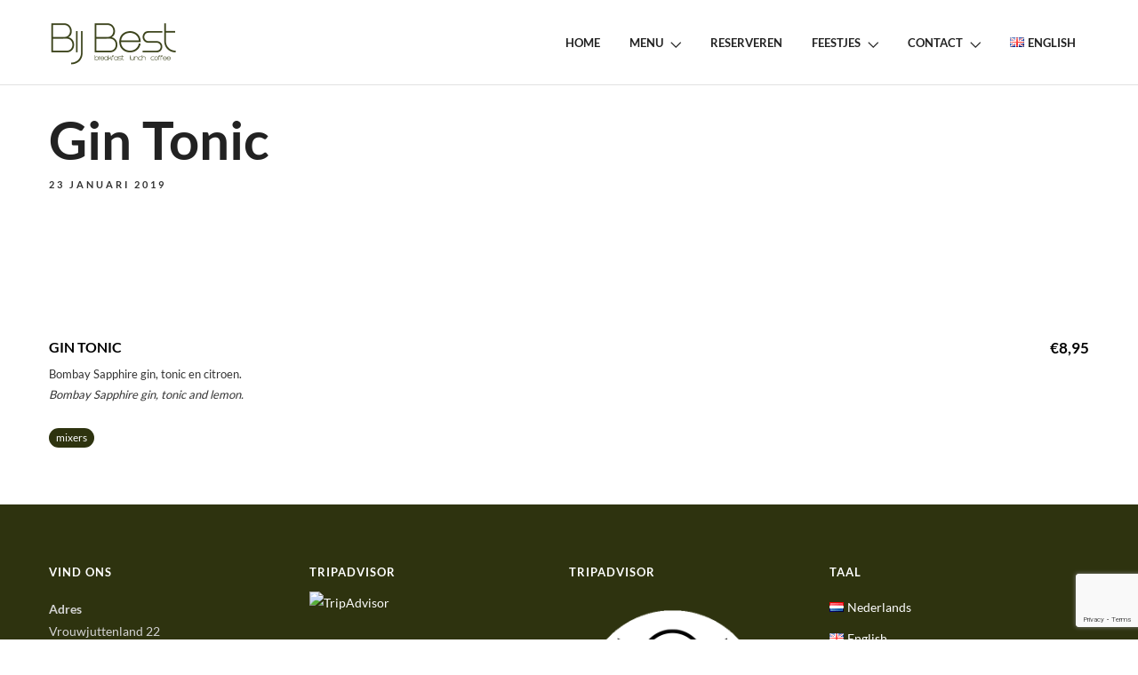

--- FILE ---
content_type: text/html; charset=UTF-8
request_url: https://www.bijbest.nl/menus/gin-tonic/
body_size: 16413
content:
<!DOCTYPE html>
<html lang="nl-NL"  data-menu="classicmenu">
<head>
<meta charset="UTF-8" />
<meta name="viewport" content="width=device-width, initial-scale=1, maximum-scale=1" />
<meta name="format-detection" content="telephone=no">

<link rel="profile" href="https://gmpg.org/xfn/11" />
<link rel="pingback" href="https://www.bijbest.nl/xmlrpc.php" />


  

<meta name='robots' content='index, follow, max-image-preview:large, max-snippet:-1, max-video-preview:-1' />
	<style>img:is([sizes="auto" i], [sizes^="auto," i]) { contain-intrinsic-size: 3000px 1500px }</style>
	
	<!-- This site is optimized with the Yoast SEO plugin v26.7 - https://yoast.com/wordpress/plugins/seo/ -->
	<title>Gin Tonic - Bij Best</title>
	<link rel="canonical" href="https://www.bijbest.nl/menus/gin-tonic/" />
	<meta property="og:locale" content="nl_NL" />
	<meta property="og:type" content="article" />
	<meta property="og:title" content="Gin Tonic - Bij Best" />
	<meta property="og:description" content="Bombay Sapphire gin, tonic en citroen.  Bombay Sapphire gin, tonic and lemon." />
	<meta property="og:url" content="https://www.bijbest.nl/menus/gin-tonic/" />
	<meta property="og:site_name" content="Bij Best" />
	<meta property="article:publisher" content="https://www.facebook.com/bijbestdelft/" />
	<meta property="article:modified_time" content="2024-12-11T23:29:29+00:00" />
	<meta property="og:image" content="https://i0.wp.com/www.bijbest.nl/wp-content/uploads/2017/03/cropped-Logo-Bij-Best-Diapositief.png?fit=253%2C250&ssl=1" />
	<meta property="og:image:width" content="253" />
	<meta property="og:image:height" content="250" />
	<meta property="og:image:type" content="image/png" />
	<meta name="twitter:card" content="summary_large_image" />
	<script type="application/ld+json" class="yoast-schema-graph">{"@context":"https://schema.org","@graph":[{"@type":"WebPage","@id":"https://www.bijbest.nl/menus/gin-tonic/","url":"https://www.bijbest.nl/menus/gin-tonic/","name":"Gin Tonic - Bij Best","isPartOf":{"@id":"https://www.bijbest.nl/nl/#website"},"datePublished":"2019-01-23T00:19:41+00:00","dateModified":"2024-12-11T23:29:29+00:00","breadcrumb":{"@id":"https://www.bijbest.nl/menus/gin-tonic/#breadcrumb"},"inLanguage":"nl-NL","potentialAction":[{"@type":"ReadAction","target":["https://www.bijbest.nl/menus/gin-tonic/"]}]},{"@type":"BreadcrumbList","@id":"https://www.bijbest.nl/menus/gin-tonic/#breadcrumb","itemListElement":[{"@type":"ListItem","position":1,"name":"Home","item":"https://www.bijbest.nl/nl/"},{"@type":"ListItem","position":2,"name":"Gin Tonic"}]},{"@type":"WebSite","@id":"https://www.bijbest.nl/nl/#website","url":"https://www.bijbest.nl/nl/","name":"Bij Best","description":"Breakfast, Lunch &amp; Coffee","publisher":{"@id":"https://www.bijbest.nl/nl/#organization"},"potentialAction":[{"@type":"SearchAction","target":{"@type":"EntryPoint","urlTemplate":"https://www.bijbest.nl/nl/?s={search_term_string}"},"query-input":{"@type":"PropertyValueSpecification","valueRequired":true,"valueName":"search_term_string"}}],"inLanguage":"nl-NL"},{"@type":"Organization","@id":"https://www.bijbest.nl/nl/#organization","name":"Bij Best. Breakfast, Lunch & Coffee","url":"https://www.bijbest.nl/nl/","logo":{"@type":"ImageObject","inLanguage":"nl-NL","@id":"https://www.bijbest.nl/nl/#/schema/logo/image/","url":"https://i2.wp.com/www.bijbest.nl/wp-content/uploads/2017/03/Logo-Bij-Best-Groen.png?fit=2647%2C2606&ssl=1","contentUrl":"https://i2.wp.com/www.bijbest.nl/wp-content/uploads/2017/03/Logo-Bij-Best-Groen.png?fit=2647%2C2606&ssl=1","width":2647,"height":2606,"caption":"Bij Best. Breakfast, Lunch & Coffee"},"image":{"@id":"https://www.bijbest.nl/nl/#/schema/logo/image/"},"sameAs":["https://www.facebook.com/bijbestdelft/","https://www.instagram.com/bijbest/","https://www.youtube.com/channel/UCmizIMRQF5Y6GLNsrd6pEYQ/"]}]}</script>
	<!-- / Yoast SEO plugin. -->


<link rel='preconnect' href='//i0.wp.com' />
<link rel="alternate" type="application/rss+xml" title="Bij Best &raquo; feed" href="https://www.bijbest.nl/nl/feed/" />
<link rel="alternate" type="application/rss+xml" title="Bij Best &raquo; reacties feed" href="https://www.bijbest.nl/nl/comments/feed/" />
<script type="text/javascript">
/* <![CDATA[ */
window._wpemojiSettings = {"baseUrl":"https:\/\/s.w.org\/images\/core\/emoji\/16.0.1\/72x72\/","ext":".png","svgUrl":"https:\/\/s.w.org\/images\/core\/emoji\/16.0.1\/svg\/","svgExt":".svg","source":{"concatemoji":"https:\/\/www.bijbest.nl\/wp-includes\/js\/wp-emoji-release.min.js"}};
/*! This file is auto-generated */
!function(s,n){var o,i,e;function c(e){try{var t={supportTests:e,timestamp:(new Date).valueOf()};sessionStorage.setItem(o,JSON.stringify(t))}catch(e){}}function p(e,t,n){e.clearRect(0,0,e.canvas.width,e.canvas.height),e.fillText(t,0,0);var t=new Uint32Array(e.getImageData(0,0,e.canvas.width,e.canvas.height).data),a=(e.clearRect(0,0,e.canvas.width,e.canvas.height),e.fillText(n,0,0),new Uint32Array(e.getImageData(0,0,e.canvas.width,e.canvas.height).data));return t.every(function(e,t){return e===a[t]})}function u(e,t){e.clearRect(0,0,e.canvas.width,e.canvas.height),e.fillText(t,0,0);for(var n=e.getImageData(16,16,1,1),a=0;a<n.data.length;a++)if(0!==n.data[a])return!1;return!0}function f(e,t,n,a){switch(t){case"flag":return n(e,"\ud83c\udff3\ufe0f\u200d\u26a7\ufe0f","\ud83c\udff3\ufe0f\u200b\u26a7\ufe0f")?!1:!n(e,"\ud83c\udde8\ud83c\uddf6","\ud83c\udde8\u200b\ud83c\uddf6")&&!n(e,"\ud83c\udff4\udb40\udc67\udb40\udc62\udb40\udc65\udb40\udc6e\udb40\udc67\udb40\udc7f","\ud83c\udff4\u200b\udb40\udc67\u200b\udb40\udc62\u200b\udb40\udc65\u200b\udb40\udc6e\u200b\udb40\udc67\u200b\udb40\udc7f");case"emoji":return!a(e,"\ud83e\udedf")}return!1}function g(e,t,n,a){var r="undefined"!=typeof WorkerGlobalScope&&self instanceof WorkerGlobalScope?new OffscreenCanvas(300,150):s.createElement("canvas"),o=r.getContext("2d",{willReadFrequently:!0}),i=(o.textBaseline="top",o.font="600 32px Arial",{});return e.forEach(function(e){i[e]=t(o,e,n,a)}),i}function t(e){var t=s.createElement("script");t.src=e,t.defer=!0,s.head.appendChild(t)}"undefined"!=typeof Promise&&(o="wpEmojiSettingsSupports",i=["flag","emoji"],n.supports={everything:!0,everythingExceptFlag:!0},e=new Promise(function(e){s.addEventListener("DOMContentLoaded",e,{once:!0})}),new Promise(function(t){var n=function(){try{var e=JSON.parse(sessionStorage.getItem(o));if("object"==typeof e&&"number"==typeof e.timestamp&&(new Date).valueOf()<e.timestamp+604800&&"object"==typeof e.supportTests)return e.supportTests}catch(e){}return null}();if(!n){if("undefined"!=typeof Worker&&"undefined"!=typeof OffscreenCanvas&&"undefined"!=typeof URL&&URL.createObjectURL&&"undefined"!=typeof Blob)try{var e="postMessage("+g.toString()+"("+[JSON.stringify(i),f.toString(),p.toString(),u.toString()].join(",")+"));",a=new Blob([e],{type:"text/javascript"}),r=new Worker(URL.createObjectURL(a),{name:"wpTestEmojiSupports"});return void(r.onmessage=function(e){c(n=e.data),r.terminate(),t(n)})}catch(e){}c(n=g(i,f,p,u))}t(n)}).then(function(e){for(var t in e)n.supports[t]=e[t],n.supports.everything=n.supports.everything&&n.supports[t],"flag"!==t&&(n.supports.everythingExceptFlag=n.supports.everythingExceptFlag&&n.supports[t]);n.supports.everythingExceptFlag=n.supports.everythingExceptFlag&&!n.supports.flag,n.DOMReady=!1,n.readyCallback=function(){n.DOMReady=!0}}).then(function(){return e}).then(function(){var e;n.supports.everything||(n.readyCallback(),(e=n.source||{}).concatemoji?t(e.concatemoji):e.wpemoji&&e.twemoji&&(t(e.twemoji),t(e.wpemoji)))}))}((window,document),window._wpemojiSettings);
/* ]]> */
</script>
<style id='wp-emoji-styles-inline-css' type='text/css'>

	img.wp-smiley, img.emoji {
		display: inline !important;
		border: none !important;
		box-shadow: none !important;
		height: 1em !important;
		width: 1em !important;
		margin: 0 0.07em !important;
		vertical-align: -0.1em !important;
		background: none !important;
		padding: 0 !important;
	}
</style>
<link rel='stylesheet' id='wp-block-library-css' href='https://www.bijbest.nl/wp-includes/css/dist/block-library/style.min.css' type='text/css' media='all' />
<style id='classic-theme-styles-inline-css' type='text/css'>
/*! This file is auto-generated */
.wp-block-button__link{color:#fff;background-color:#32373c;border-radius:9999px;box-shadow:none;text-decoration:none;padding:calc(.667em + 2px) calc(1.333em + 2px);font-size:1.125em}.wp-block-file__button{background:#32373c;color:#fff;text-decoration:none}
</style>
<style id='global-styles-inline-css' type='text/css'>
:root{--wp--preset--aspect-ratio--square: 1;--wp--preset--aspect-ratio--4-3: 4/3;--wp--preset--aspect-ratio--3-4: 3/4;--wp--preset--aspect-ratio--3-2: 3/2;--wp--preset--aspect-ratio--2-3: 2/3;--wp--preset--aspect-ratio--16-9: 16/9;--wp--preset--aspect-ratio--9-16: 9/16;--wp--preset--color--black: #000000;--wp--preset--color--cyan-bluish-gray: #abb8c3;--wp--preset--color--white: #ffffff;--wp--preset--color--pale-pink: #f78da7;--wp--preset--color--vivid-red: #cf2e2e;--wp--preset--color--luminous-vivid-orange: #ff6900;--wp--preset--color--luminous-vivid-amber: #fcb900;--wp--preset--color--light-green-cyan: #7bdcb5;--wp--preset--color--vivid-green-cyan: #00d084;--wp--preset--color--pale-cyan-blue: #8ed1fc;--wp--preset--color--vivid-cyan-blue: #0693e3;--wp--preset--color--vivid-purple: #9b51e0;--wp--preset--gradient--vivid-cyan-blue-to-vivid-purple: linear-gradient(135deg,rgba(6,147,227,1) 0%,rgb(155,81,224) 100%);--wp--preset--gradient--light-green-cyan-to-vivid-green-cyan: linear-gradient(135deg,rgb(122,220,180) 0%,rgb(0,208,130) 100%);--wp--preset--gradient--luminous-vivid-amber-to-luminous-vivid-orange: linear-gradient(135deg,rgba(252,185,0,1) 0%,rgba(255,105,0,1) 100%);--wp--preset--gradient--luminous-vivid-orange-to-vivid-red: linear-gradient(135deg,rgba(255,105,0,1) 0%,rgb(207,46,46) 100%);--wp--preset--gradient--very-light-gray-to-cyan-bluish-gray: linear-gradient(135deg,rgb(238,238,238) 0%,rgb(169,184,195) 100%);--wp--preset--gradient--cool-to-warm-spectrum: linear-gradient(135deg,rgb(74,234,220) 0%,rgb(151,120,209) 20%,rgb(207,42,186) 40%,rgb(238,44,130) 60%,rgb(251,105,98) 80%,rgb(254,248,76) 100%);--wp--preset--gradient--blush-light-purple: linear-gradient(135deg,rgb(255,206,236) 0%,rgb(152,150,240) 100%);--wp--preset--gradient--blush-bordeaux: linear-gradient(135deg,rgb(254,205,165) 0%,rgb(254,45,45) 50%,rgb(107,0,62) 100%);--wp--preset--gradient--luminous-dusk: linear-gradient(135deg,rgb(255,203,112) 0%,rgb(199,81,192) 50%,rgb(65,88,208) 100%);--wp--preset--gradient--pale-ocean: linear-gradient(135deg,rgb(255,245,203) 0%,rgb(182,227,212) 50%,rgb(51,167,181) 100%);--wp--preset--gradient--electric-grass: linear-gradient(135deg,rgb(202,248,128) 0%,rgb(113,206,126) 100%);--wp--preset--gradient--midnight: linear-gradient(135deg,rgb(2,3,129) 0%,rgb(40,116,252) 100%);--wp--preset--font-size--small: 13px;--wp--preset--font-size--medium: 20px;--wp--preset--font-size--large: 36px;--wp--preset--font-size--x-large: 42px;--wp--preset--spacing--20: 0.44rem;--wp--preset--spacing--30: 0.67rem;--wp--preset--spacing--40: 1rem;--wp--preset--spacing--50: 1.5rem;--wp--preset--spacing--60: 2.25rem;--wp--preset--spacing--70: 3.38rem;--wp--preset--spacing--80: 5.06rem;--wp--preset--shadow--natural: 6px 6px 9px rgba(0, 0, 0, 0.2);--wp--preset--shadow--deep: 12px 12px 50px rgba(0, 0, 0, 0.4);--wp--preset--shadow--sharp: 6px 6px 0px rgba(0, 0, 0, 0.2);--wp--preset--shadow--outlined: 6px 6px 0px -3px rgba(255, 255, 255, 1), 6px 6px rgba(0, 0, 0, 1);--wp--preset--shadow--crisp: 6px 6px 0px rgba(0, 0, 0, 1);}:where(.is-layout-flex){gap: 0.5em;}:where(.is-layout-grid){gap: 0.5em;}body .is-layout-flex{display: flex;}.is-layout-flex{flex-wrap: wrap;align-items: center;}.is-layout-flex > :is(*, div){margin: 0;}body .is-layout-grid{display: grid;}.is-layout-grid > :is(*, div){margin: 0;}:where(.wp-block-columns.is-layout-flex){gap: 2em;}:where(.wp-block-columns.is-layout-grid){gap: 2em;}:where(.wp-block-post-template.is-layout-flex){gap: 1.25em;}:where(.wp-block-post-template.is-layout-grid){gap: 1.25em;}.has-black-color{color: var(--wp--preset--color--black) !important;}.has-cyan-bluish-gray-color{color: var(--wp--preset--color--cyan-bluish-gray) !important;}.has-white-color{color: var(--wp--preset--color--white) !important;}.has-pale-pink-color{color: var(--wp--preset--color--pale-pink) !important;}.has-vivid-red-color{color: var(--wp--preset--color--vivid-red) !important;}.has-luminous-vivid-orange-color{color: var(--wp--preset--color--luminous-vivid-orange) !important;}.has-luminous-vivid-amber-color{color: var(--wp--preset--color--luminous-vivid-amber) !important;}.has-light-green-cyan-color{color: var(--wp--preset--color--light-green-cyan) !important;}.has-vivid-green-cyan-color{color: var(--wp--preset--color--vivid-green-cyan) !important;}.has-pale-cyan-blue-color{color: var(--wp--preset--color--pale-cyan-blue) !important;}.has-vivid-cyan-blue-color{color: var(--wp--preset--color--vivid-cyan-blue) !important;}.has-vivid-purple-color{color: var(--wp--preset--color--vivid-purple) !important;}.has-black-background-color{background-color: var(--wp--preset--color--black) !important;}.has-cyan-bluish-gray-background-color{background-color: var(--wp--preset--color--cyan-bluish-gray) !important;}.has-white-background-color{background-color: var(--wp--preset--color--white) !important;}.has-pale-pink-background-color{background-color: var(--wp--preset--color--pale-pink) !important;}.has-vivid-red-background-color{background-color: var(--wp--preset--color--vivid-red) !important;}.has-luminous-vivid-orange-background-color{background-color: var(--wp--preset--color--luminous-vivid-orange) !important;}.has-luminous-vivid-amber-background-color{background-color: var(--wp--preset--color--luminous-vivid-amber) !important;}.has-light-green-cyan-background-color{background-color: var(--wp--preset--color--light-green-cyan) !important;}.has-vivid-green-cyan-background-color{background-color: var(--wp--preset--color--vivid-green-cyan) !important;}.has-pale-cyan-blue-background-color{background-color: var(--wp--preset--color--pale-cyan-blue) !important;}.has-vivid-cyan-blue-background-color{background-color: var(--wp--preset--color--vivid-cyan-blue) !important;}.has-vivid-purple-background-color{background-color: var(--wp--preset--color--vivid-purple) !important;}.has-black-border-color{border-color: var(--wp--preset--color--black) !important;}.has-cyan-bluish-gray-border-color{border-color: var(--wp--preset--color--cyan-bluish-gray) !important;}.has-white-border-color{border-color: var(--wp--preset--color--white) !important;}.has-pale-pink-border-color{border-color: var(--wp--preset--color--pale-pink) !important;}.has-vivid-red-border-color{border-color: var(--wp--preset--color--vivid-red) !important;}.has-luminous-vivid-orange-border-color{border-color: var(--wp--preset--color--luminous-vivid-orange) !important;}.has-luminous-vivid-amber-border-color{border-color: var(--wp--preset--color--luminous-vivid-amber) !important;}.has-light-green-cyan-border-color{border-color: var(--wp--preset--color--light-green-cyan) !important;}.has-vivid-green-cyan-border-color{border-color: var(--wp--preset--color--vivid-green-cyan) !important;}.has-pale-cyan-blue-border-color{border-color: var(--wp--preset--color--pale-cyan-blue) !important;}.has-vivid-cyan-blue-border-color{border-color: var(--wp--preset--color--vivid-cyan-blue) !important;}.has-vivid-purple-border-color{border-color: var(--wp--preset--color--vivid-purple) !important;}.has-vivid-cyan-blue-to-vivid-purple-gradient-background{background: var(--wp--preset--gradient--vivid-cyan-blue-to-vivid-purple) !important;}.has-light-green-cyan-to-vivid-green-cyan-gradient-background{background: var(--wp--preset--gradient--light-green-cyan-to-vivid-green-cyan) !important;}.has-luminous-vivid-amber-to-luminous-vivid-orange-gradient-background{background: var(--wp--preset--gradient--luminous-vivid-amber-to-luminous-vivid-orange) !important;}.has-luminous-vivid-orange-to-vivid-red-gradient-background{background: var(--wp--preset--gradient--luminous-vivid-orange-to-vivid-red) !important;}.has-very-light-gray-to-cyan-bluish-gray-gradient-background{background: var(--wp--preset--gradient--very-light-gray-to-cyan-bluish-gray) !important;}.has-cool-to-warm-spectrum-gradient-background{background: var(--wp--preset--gradient--cool-to-warm-spectrum) !important;}.has-blush-light-purple-gradient-background{background: var(--wp--preset--gradient--blush-light-purple) !important;}.has-blush-bordeaux-gradient-background{background: var(--wp--preset--gradient--blush-bordeaux) !important;}.has-luminous-dusk-gradient-background{background: var(--wp--preset--gradient--luminous-dusk) !important;}.has-pale-ocean-gradient-background{background: var(--wp--preset--gradient--pale-ocean) !important;}.has-electric-grass-gradient-background{background: var(--wp--preset--gradient--electric-grass) !important;}.has-midnight-gradient-background{background: var(--wp--preset--gradient--midnight) !important;}.has-small-font-size{font-size: var(--wp--preset--font-size--small) !important;}.has-medium-font-size{font-size: var(--wp--preset--font-size--medium) !important;}.has-large-font-size{font-size: var(--wp--preset--font-size--large) !important;}.has-x-large-font-size{font-size: var(--wp--preset--font-size--x-large) !important;}
:where(.wp-block-post-template.is-layout-flex){gap: 1.25em;}:where(.wp-block-post-template.is-layout-grid){gap: 1.25em;}
:where(.wp-block-columns.is-layout-flex){gap: 2em;}:where(.wp-block-columns.is-layout-grid){gap: 2em;}
:root :where(.wp-block-pullquote){font-size: 1.5em;line-height: 1.6;}
</style>
<link rel='stylesheet' id='contact-form-7-css' href='https://www.bijbest.nl/wp-content/plugins/contact-form-7/includes/css/styles.css' type='text/css' media='all' />
<link rel='stylesheet' id='parent-style-css' href='https://www.bijbest.nl/wp-content/themes/grandrestaurant/style.css' type='text/css' media='all' />
<link rel='stylesheet' id='reset-css' href='https://www.bijbest.nl/wp-content/themes/grandrestaurant/css/reset.css' type='text/css' media='all' />
<link rel='stylesheet' id='wordpress-css' href='https://www.bijbest.nl/wp-content/themes/grandrestaurant/css/wordpress.css' type='text/css' media='all' />
<link rel='stylesheet' id='animation-css' href='https://www.bijbest.nl/wp-content/themes/grandrestaurant/css/animation.css' type='text/css' media='all' />
<link rel='stylesheet' id='modulobox-css' href='https://www.bijbest.nl/wp-content/themes/grandrestaurant/js/modulobox/modulobox.css' type='text/css' media='all' />
<link rel='stylesheet' id='jquery-ui-css' href='https://www.bijbest.nl/wp-content/themes/grandrestaurant/css/jqueryui/custom.css' type='text/css' media='all' />
<link rel='stylesheet' id='mediaelement-css' href='https://www.bijbest.nl/wp-includes/js/mediaelement/mediaelementplayer-legacy.min.css' type='text/css' media='all' />
<link rel='stylesheet' id='flexslider-css' href='https://www.bijbest.nl/wp-content/themes/grandrestaurant/js/flexslider/flexslider.css' type='text/css' media='all' />
<link rel='stylesheet' id='tooltipster-css' href='https://www.bijbest.nl/wp-content/themes/grandrestaurant/css/tooltipster.css' type='text/css' media='all' />
<link rel='stylesheet' id='odometer-theme-css' href='https://www.bijbest.nl/wp-content/themes/grandrestaurant/css/odometer-theme-minimal.css' type='text/css' media='all' />
<link rel='stylesheet' id='hw-parallax-css' href='https://www.bijbest.nl/wp-content/themes/grandrestaurant/css/hw-parallax.css' type='text/css' media='all' />
<link rel='stylesheet' id='screen-css' href='https://www.bijbest.nl/wp-content/themes/grandrestaurant/css/screen.css' type='text/css' media='all' />
<link rel='stylesheet' id='elementor-icons-shared-0-css-css' href='https://www.bijbest.nl/wp-content/plugins/elementor/assets//lib/font-awesome/css/fontawesome.min.css' type='text/css' media='all' />
<link rel='stylesheet' id='elementor-icons-fa-solid-css-css' href='https://www.bijbest.nl/wp-content/plugins/elementor/assets//lib/font-awesome/css/solid.min.css' type='text/css' media='all' />
<link rel='stylesheet' id='themify-icons-css' href='https://www.bijbest.nl/wp-content/themes/grandrestaurant/css/themify-icons.css' type='text/css' media='all' />
<link rel='stylesheet' id='child_theme-css' href='https://www.bijbest.nl/wp-content/themes/grandrestaurant-child/style.css' type='text/css' media='all' />
<link rel='stylesheet' id='responsive-css' href='https://www.bijbest.nl/wp-content/themes/grandrestaurant/css/grid.css' type='text/css' media='all' />
<link rel='stylesheet' id='grandrestaurant-custom-css-css' href='https://www.bijbest.nl/wp-content/themes/grandrestaurant/templates/custom-css.php' type='text/css' media='all' />
<script type="text/javascript" src="https://www.bijbest.nl/wp-includes/js/jquery/jquery.min.js" id="jquery-core-js"></script>
<script type="text/javascript" src="https://www.bijbest.nl/wp-includes/js/jquery/jquery-migrate.min.js" id="jquery-migrate-js"></script>
<link rel="https://api.w.org/" href="https://www.bijbest.nl/wp-json/" /><link rel="EditURI" type="application/rsd+xml" title="RSD" href="https://www.bijbest.nl/xmlrpc.php?rsd" />
<link rel="alternate" title="oEmbed (JSON)" type="application/json+oembed" href="https://www.bijbest.nl/wp-json/oembed/1.0/embed?url=https%3A%2F%2Fwww.bijbest.nl%2Fmenus%2Fgin-tonic%2F&#038;lang=nl" />
<link rel="alternate" title="oEmbed (XML)" type="text/xml+oembed" href="https://www.bijbest.nl/wp-json/oembed/1.0/embed?url=https%3A%2F%2Fwww.bijbest.nl%2Fmenus%2Fgin-tonic%2F&#038;format=xml&#038;lang=nl" />
<!-- Guestplan Booking Widget --><script>
		(function(g,s,t,p,l,n){
		g["_gstpln"]={};
		(l=s.createElement(t)),(n=s.getElementsByTagName(t)[0]);
		l.async=1;l.src=p;n.parentNode.insertBefore(l,n);
		})(window,document,"script","https://cdn.guestplan.com/widget.js");_gstpln.accessKey = "5719eae270248f72c903afa7f7fbda9399ba9043";_gstpln.open = false;_gstpln.locale = "nl";</script><!-- // Guestplan Booking Widget --><script>
/* Guestplan Reserverings Widget
(function(g,s,t,p,l,n){
   g["_gstpln"]={};
   (l=s.createElement(t)),(n=s.getElementsByTagName(t)[0]);
   l.async=1;l.src=p;n.parentNode.insertBefore(l,n);
})(window,document,"script","https://cdn.guestplan.com/widget.js");
_gstpln.accessKey = "5719eae270248f72c903afa7f7fbda9399ba9043";
_gstpln.open = false;
*/
</script><meta name="generator" content="Elementor 3.30.2; features: additional_custom_breakpoints; settings: css_print_method-external, google_font-enabled, font_display-auto">
			<style>
				.e-con.e-parent:nth-of-type(n+4):not(.e-lazyloaded):not(.e-no-lazyload),
				.e-con.e-parent:nth-of-type(n+4):not(.e-lazyloaded):not(.e-no-lazyload) * {
					background-image: none !important;
				}
				@media screen and (max-height: 1024px) {
					.e-con.e-parent:nth-of-type(n+3):not(.e-lazyloaded):not(.e-no-lazyload),
					.e-con.e-parent:nth-of-type(n+3):not(.e-lazyloaded):not(.e-no-lazyload) * {
						background-image: none !important;
					}
				}
				@media screen and (max-height: 640px) {
					.e-con.e-parent:nth-of-type(n+2):not(.e-lazyloaded):not(.e-no-lazyload),
					.e-con.e-parent:nth-of-type(n+2):not(.e-lazyloaded):not(.e-no-lazyload) * {
						background-image: none !important;
					}
				}
			</style>
			<meta name="generator" content="Powered by Slider Revolution 6.7.34 - responsive, Mobile-Friendly Slider Plugin for WordPress with comfortable drag and drop interface." />
<link rel="icon" href="https://i0.wp.com/www.bijbest.nl/wp-content/uploads/2017/03/cropped-bij-best-favicon-large.png?fit=32%2C32&#038;ssl=1" sizes="32x32" />
<link rel="icon" href="https://i0.wp.com/www.bijbest.nl/wp-content/uploads/2017/03/cropped-bij-best-favicon-large.png?fit=192%2C192&#038;ssl=1" sizes="192x192" />
<link rel="apple-touch-icon" href="https://i0.wp.com/www.bijbest.nl/wp-content/uploads/2017/03/cropped-bij-best-favicon-large.png?fit=180%2C180&#038;ssl=1" />
<meta name="msapplication-TileImage" content="https://i0.wp.com/www.bijbest.nl/wp-content/uploads/2017/03/cropped-bij-best-favicon-large.png?fit=270%2C270&#038;ssl=1" />
<script data-jetpack-boost="ignore">function setREVStartSize(e){
			//window.requestAnimationFrame(function() {
				window.RSIW = window.RSIW===undefined ? window.innerWidth : window.RSIW;
				window.RSIH = window.RSIH===undefined ? window.innerHeight : window.RSIH;
				try {
					var pw = document.getElementById(e.c).parentNode.offsetWidth,
						newh;
					pw = pw===0 || isNaN(pw) || (e.l=="fullwidth" || e.layout=="fullwidth") ? window.RSIW : pw;
					e.tabw = e.tabw===undefined ? 0 : parseInt(e.tabw);
					e.thumbw = e.thumbw===undefined ? 0 : parseInt(e.thumbw);
					e.tabh = e.tabh===undefined ? 0 : parseInt(e.tabh);
					e.thumbh = e.thumbh===undefined ? 0 : parseInt(e.thumbh);
					e.tabhide = e.tabhide===undefined ? 0 : parseInt(e.tabhide);
					e.thumbhide = e.thumbhide===undefined ? 0 : parseInt(e.thumbhide);
					e.mh = e.mh===undefined || e.mh=="" || e.mh==="auto" ? 0 : parseInt(e.mh,0);
					if(e.layout==="fullscreen" || e.l==="fullscreen")
						newh = Math.max(e.mh,window.RSIH);
					else{
						e.gw = Array.isArray(e.gw) ? e.gw : [e.gw];
						for (var i in e.rl) if (e.gw[i]===undefined || e.gw[i]===0) e.gw[i] = e.gw[i-1];
						e.gh = e.el===undefined || e.el==="" || (Array.isArray(e.el) && e.el.length==0)? e.gh : e.el;
						e.gh = Array.isArray(e.gh) ? e.gh : [e.gh];
						for (var i in e.rl) if (e.gh[i]===undefined || e.gh[i]===0) e.gh[i] = e.gh[i-1];
											
						var nl = new Array(e.rl.length),
							ix = 0,
							sl;
						e.tabw = e.tabhide>=pw ? 0 : e.tabw;
						e.thumbw = e.thumbhide>=pw ? 0 : e.thumbw;
						e.tabh = e.tabhide>=pw ? 0 : e.tabh;
						e.thumbh = e.thumbhide>=pw ? 0 : e.thumbh;
						for (var i in e.rl) nl[i] = e.rl[i]<window.RSIW ? 0 : e.rl[i];
						sl = nl[0];
						for (var i in nl) if (sl>nl[i] && nl[i]>0) { sl = nl[i]; ix=i;}
						var m = pw>(e.gw[ix]+e.tabw+e.thumbw) ? 1 : (pw-(e.tabw+e.thumbw)) / (e.gw[ix]);
						newh =  (e.gh[ix] * m) + (e.tabh + e.thumbh);
					}
					var el = document.getElementById(e.c);
					if (el!==null && el) el.style.height = newh+"px";
					el = document.getElementById(e.c+"_wrapper");
					if (el!==null && el) {
						el.style.height = newh+"px";
						el.style.display = "block";
					}
				} catch(e){
					console.log("Failure at Presize of Slider:" + e)
				}
			//});
		  };</script>
		<style type="text/css" id="wp-custom-css">
			/* -----------------------
- Extra custom styling for Bij Best
*/

/* Read more coloring */
.readmore {
	color: #2e330f;
}

/* Resize social icons */
.widget .genericon {
	font-size: 2.5em;
	margin-right: .2em
}

/* Extra heading shadow */
#page_caption.hasbg h1, h1.hasbg {
	text-shadow: 2px 2px 5px rgba(0, 0, 0, 0.85);
}

/* Tags */
.widget_tag_cloud div a, .meta-tags a, .tag_cloud a, .post_excerpt.post_tag a {
	border: 0 none !important;
	border-radius: 15px;
	padding: 0 8px 1px 8px;
	background: #2e330f;
	color: #fff;
}
.post_excerpt.post_tag {
	margin-top: 15px;
}
.post_excerpt.post_tag a:hover{
	color: #fff;
	background: #80875a;
}

/* Share this */
div.sharedaddy h3.sd-title {
	font-size: 12pt;
	display: block;
	margin-top: 1em;
}

/* Tag related posts */
h5.related_post {
	font-size: 12pt;
}

/* Display posts in page */
#page_content_wrapper .inner ul.display-posts-listing {
	list-style: none;
	margin: 0;
	padding: 0;
}
.display-posts-listing .image {
    float: left;
    margin: 0 15px 15px 0;
}
.display-posts-listing .listing-item:after {
	content: "";
  display: table;
  clear: both;
}
.display-posts-listing .title {
	font-size: 1.3em;
	display: block;
}

/* Menu more icon */
#menu_wrapper .nav li.arrow > a:after, #menu_wrapper div .nav li.arrow > a:after {
	margin-top: 8px;
}

/* EU Cookies */
.widget_eu_cookie_law_widget {
	max-width: 600px;
	list-style: none;
}		</style>
		<style id="kirki-inline-styles">body, input[type=text], input[type=password], input[type=email], input[type=url], input[type=date], input[type=tel], input.wpcf7-text, .woocommerce table.cart td.actions .coupon .input-text, .woocommerce-page table.cart td.actions .coupon .input-text, .woocommerce #content table.cart td.actions .coupon .input-text, .woocommerce-page #content table.cart td.actions .coupon .input-text, select, textarea, .ui-widget input, .ui-widget select, .ui-widget textarea, .ui-widget button, .ui-widget label, .ui-widget-header, .zm_alr_ul_container, .woocommerce .woocommerce-result-count, .woocommerce .woocommerce-ordering select{font-family:Lato;}h1, h2, h3, h4, h5, h6, h7, .post_quote_title, strong[itemprop="author"], #page_content_wrapper .posts.blog li a, .page_content_wrapper .posts.blog li a, #filter_selected, blockquote, .sidebar_widget li.widget_products, #footer ul.sidebar_widget li ul.posts.blog li a, .woocommerce-page table.cart th, table.shop_table thead tr th, .testimonial_slider_content, .pagination, .pagination_detail, .appointment-form-shortcode .mpa-booking-step.mpa-booking-step-period .mpa-shortcode-title, .appointment-form-shortcode .mpa-booking-step.mpa-booking-step-cart .mpa-shortcode-title, .appointment-form-shortcode .mpa-booking-step.mpa-booking-step-checkout .mpa-shortcode-title, .appointment-form-shortcode .mpa-booking-step.mpa-booking-step-payment .mpa-shortcode-title, #respond.comment-respond .comment-reply-title{font-family:Lato;font-weight:400;}h1{font-size:34px;}h2{font-size:30px;}h3{font-size:26px;}h4{font-size:22px;}h5{font-size:18px;}h6{font-size:16px;}blockquote{font-size:20px;line-height:1.8;}body{background-color:#ffffff;}body, .pagination a, .slider_wrapper .gallery_image_caption h2, .post_info a{color:#333333;}::selection{background-color:#333333;}a{color:#2e330f;}a:hover, a:active, .post_info_comment a i{color:#80875a;}h1, h2, h3, h4, h5, pre, code, tt, blockquote, .post_header h5 a, .post_header h3 a, .post_header.grid h6 a, .post_header.fullwidth h4 a, .post_header h5 a, blockquote, .site_loading_logo_item i, .menu_content_classic .menu_price{color:#000000;}#social_share_wrapper, hr, #social_share_wrapper, .post.type-post, #page_content_wrapper .sidebar .content .sidebar_widget li h2.widgettitle, h2.widgettitle, h5.widgettitle, .comment .right, .widget_tag_cloud div a, .meta-tags a, .tag_cloud a, #footer, #post_more_wrapper, .woocommerce ul.products li.product, .woocommerce-page ul.products li.product, .woocommerce ul.products li.product .price, .woocommerce-page ul.products li.product .price, #page_content_wrapper .inner .sidebar_content, #page_caption, #page_content_wrapper .inner .sidebar_content.left_sidebar, .ajax_close, .ajax_next, .ajax_prev, .portfolio_next, .portfolio_prev, .portfolio_next_prev_wrapper.video .portfolio_prev, .portfolio_next_prev_wrapper.video .portfolio_next, .separated, .blog_next_prev_wrapper, #post_more_wrapper h5, #ajax_portfolio_wrapper.hidding, #ajax_portfolio_wrapper.visible, .tabs.vertical .ui-tabs-panel, .woocommerce div.product .woocommerce-tabs ul.tabs li, .woocommerce #content div.product .woocommerce-tabs ul.tabs li, .woocommerce-page div.product .woocommerce-tabs ul.tabs li, .woocommerce-page #content div.product .woocommerce-tabs ul.tabs li, .woocommerce div.product .woocommerce-tabs .panel, .woocommerce-page div.product .woocommerce-tabs .panel, .woocommerce #content div.product .woocommerce-tabs .panel, .woocommerce-page #content div.product .woocommerce-tabs .panel, .woocommerce table.shop_table, .woocommerce-page table.shop_table, table tr td, .woocommerce .cart-collaterals .cart_totals, .woocommerce-page .cart-collaterals .cart_totals, .woocommerce .cart-collaterals .shipping_calcuLator, .woocommerce-page .cart-collaterals .shipping_calcuLator, .woocommerce .cart-collaterals .cart_totals tr td, .woocommerce .cart-collaterals .cart_totals tr th, .woocommerce-page .cart-collaterals .cart_totals tr td, .woocommerce-page .cart-collaterals .cart_totals tr th, table tr th, .woocommerce #payment, .woocommerce-page #payment, .woocommerce #payment ul.payment_methods li, .woocommerce-page #payment ul.payment_methods li, .woocommerce #payment div.form-row, .woocommerce-page #payment div.form-row, .ui-tabs li:first-child, .ui-tabs .ui-tabs-nav li, .ui-tabs.vertical .ui-tabs-nav li, .ui-tabs.vertical.right .ui-tabs-nav li.ui-state-active, .ui-tabs.vertical .ui-tabs-nav li:last-child, #page_content_wrapper .inner .sidebar_wrapper ul.sidebar_widget li.widget_nav_menu ul.menu li.current-menu-item a, .page_content_wrapper .inner .sidebar_wrapper ul.sidebar_widget li.widget_nav_menu ul.menu li.current-menu-item a, .pricing_wrapper, .pricing_wrapper li, .ui-accordion .ui-accordion-header, .ui-accordion .ui-accordion-content, .woocommerce-page div.product .woocommerce-tabs{border-color:#e1e1e1;}.appointment-form-shortcode label, .appointment-form-widget>.widget-body label{color:#000000;}div.flatpickr-current-month, .appointment-form-shortcode .mpa-booking-step.mpa-booking-step-cart .mpa-shortcode-title, .appointment-form-shortcode .mpa-booking-step.mpa-booking-step-checkout .mpa-shortcode-title, .appointment-form-shortcode .mpa-booking-step.mpa-booking-step-period .mpa-shortcode-title, .appointment-form-shortcode .mpa-booking-step.mpa-booking-step-service-form .mpa-shortcode-title, .appointment-form-shortcode .mpa-booking-step.mpa-booking-step-payment .mpa-shortcode-title, .appointment-form-widget > .widget-body .mpa-booking-step.mpa-booking-step-cart .mpa-shortcode-title, .appointment-form-widget > .widget-body .mpa-booking-step.mpa-booking-step-checkout .mpa-shortcode-title, .appointment-form-widget > .widget-body .mpa-booking-step.mpa-booking-step-period .mpa-shortcode-title, .appointment-form-widget > .widget-body .mpa-booking-step.mpa-booking-step-service-form .mpa-shortcode-title, .appointment-form-widget > .widget-body .mpa-booking-step.mpa-booking-step-payment .mpa-shortcode-title, .appointment-form-shortcode .mpa-booking-step.mpa-booking-step-period .flatpickr-calendar .flatpickr-weekdays .flatpickr-weekday, .appointment-form-widget > .widget-body .mpa-booking-step.mpa-booking-step-period .flatpickr-calendar .flatpickr-weekdays .flatpickr-weekday, .appointment-form-shortcode .mpa-booking-step.mpa-booking-step-period .flatpickr-calendar .flatpickr-day, .appointment-form-widget > .widget-body .mpa-booking-step.mpa-booking-step-period .flatpickr-calendar .flatpickr-day{color:#000000;}.appointment-form-shortcode .mpa-booking-step.mpa-booking-step-period .flatpickr-calendar .flatpickr-months .flatpickr-next-month:hover svg, .appointment-form-shortcode .mpa-booking-step.mpa-booking-step-period .flatpickr-calendar .flatpickr-months .flatpickr-prev-month:hover svg, .appointment-form-widget > .widget-body .mpa-booking-step.mpa-booking-step-period .flatpickr-calendar .flatpickr-months .flatpickr-next-month:hover svg, .appointment-form-widget > .widget-body .mpa-booking-step.mpa-booking-step-period .flatpickr-calendar .flatpickr-months .flatpickr-prev-month:hover svg{fill:#000000;}.appointment-form-shortcode .mpa-booking-step.mpa-booking-step-period .flatpickr-calendar .flatpickr-months, .appointment-form-widget > .widget-body .mpa-booking-step.mpa-booking-step-period .flatpickr-calendar .flatpickr-months, .appointment-form-shortcode .mpa-booking-step.mpa-booking-step-period .flatpickr-calendar .flatpickr-day:before, .appointment-form-widget > .widget-body .mpa-booking-step.mpa-booking-step-period .flatpickr-calendar .flatpickr-day:before, .appointment-form-shortcode .mpa-booking-step.mpa-booking-step-cart .mpa-cart .mpa-cart-item{background:#f9f9f9;}.appointment-form-shortcode .mpa-booking-step.mpa-booking-step-cart .mpa-cart .mpa-cart-item, .appointment-form-widget > .widget-body .mpa-booking-step.mpa-booking-step-cart .mpa-cart .mpa-cart-item, .appointment-form-shortcode .mpa-booking-step.mpa-booking-step-booking, .appointment-form-widget > .widget-body .mpa-booking-step.mpa-booking-step-booking{background:#f9f9f9;}.menu_content_classic .menu_highlight, .menu_content_classic .menu_order{background-color:#3e441d;}label{font-family:Lato;font-size:16px;font-weight:600;line-height:1.8;text-transform:uppercase;color:#444444;}input[type=submit], input[type=button], a.button, .button, .woocommerce .page_slider a.button, a.button.fullwidth, .woocommerce-page div.product form.cart .button, .woocommerce #respond input#submit.alt, .woocommerce a.button.alt, .woocommerce button.button.alt, .woocommerce input.button.alt, body .ui-dialog[aria-describedby="ajax-login-register-login-dialog"] .form-wrapper input[type="submit"], body .ui-dialog[aria-describedby="ajax-login-register-dialog"] .form-wrapper input[type="submit"], input[type=search]{font-family:Lato;font-size:14px;font-weight:400;line-height:1.8;text-transform:none;}input[type=text], input[type=password], input[type=email], input[type=url], input[type=tel], input[type=date], textarea, select, input[type=search], .woocommerce #content .quantity input.qty, .woocommerce .quantity input.qty, .woocommerce-page #content .quantity input.qty, .woocommerce-page .quantity input.qty{-webkit-border-radius:0px;-moz-border-radius:0px;border-radius:0px;}input[type=text], input[type=password], input[type=email], input[type=url], input[type=tel], textarea, .woocommerce .quantity input.qty, select, input[type=search]{background-color:#ffffff;color:#444444;border-color:#4b5030;}input[type=text]:focus, input[type=password]:focus, input[type=email]:focus, input[type=url]:focus, textarea:focus, .woocommerce .quantity input.qty:focus, input[type=tel]:focus{border-color:#80875a;}input[type=submit], input[type=button], a.button, .button, .woocommerce .page_slider a.button, a.button.fullwidth, .woocommerce-page div.product form.cart .button, .woocommerce #respond input#submit.alt, .woocommerce a.button.alt, .woocommerce button.button.alt, .woocommerce input.button.alt, body .ui-dialog[aria-describedby="ajax-login-register-login-dialog"] .form-wrapper input[type="submit"], body .ui-dialog[aria-describedby="ajax-login-register-dialog"] .form-wrapper input[type="submit"], button[type=submit], .wp-block-search .wp-block-search__button, #woocommerce-mini-cart-flyout .woocommerce-mini-cart__buttons a, .woocommerce #page_content_wrapper a.button, .woocommerce #respond input#submit, .woocommerce a.button, .woocommerce button.button, .woocommerce input.button, .appointment-form-shortcode .mpa-booking-step.mpa-booking-step-period .mpa-time-wrapper .mpa-times .mpa-time-period, .appointment-form-widget > .widget-body .mpa-booking-step.mpa-booking-step-period .mpa-time-wrapper .mpa-times .mpa-time-period{font-family:Jost;font-size:13px;font-weight:700;letter-spacing:1px;line-height:1.7;text-transform:uppercase;}input[type=submit], input[type=button], a.button, .button, .pagination a:hover, .woocommerce .footer_bar .button , .woocommerce .footer_bar .button:hover, .woocommerce-page div.product form.cart .button, .woocommerce #respond input#submit.alt, .woocommerce a.button.alt, .woocommerce button.button.alt, .woocommerce input.button.alt, .woocommerce a.button, #reservation_submit_btn, #toTop, #woocommerce-mini-cart-flyout .woocommerce-mini-cart__buttons a, .woocommerce #page_content_wrapper a.button, .woocommerce #respond input#submit, .woocommerce a.button, .woocommerce button.button, .woocommerce input.button{padding-top:1em;padding-right:1.7em;padding-bottom:1em;padding-left:1.7em;}input[type=submit], input[type=button], a.button, .button, .pagination a:hover, .woocommerce .footer_bar .button , .woocommerce .footer_bar .button:hover, .woocommerce-page div.product form.cart .button, .woocommerce #respond input#submit.alt, .woocommerce a.button.alt, .woocommerce button.button.alt, .woocommerce input.button.alt, .woocommerce a.button, #reservation_submit_btn, #toTop, #woocommerce-mini-cart-flyout .woocommerce-mini-cart__buttons a, .woocommerce #page_content_wrapper a.button, .woocommerce #respond input#submit, .woocommerce a.button, .woocommerce button.button, .woocommerce input.button, .appointment-form-shortcode .mpa-booking-step.mpa-booking-step-period .mpa-time-wrapper .mpa-times .mpa-time-period, .appointment-form-widget > .widget-body .mpa-booking-step.mpa-booking-step-period .mpa-time-wrapper .mpa-times .mpa-time-period{-webkit-border-radius:6px;-moz-border-radius:6px;border-radius:6px;}input[type=submit], input[type=button], a.button, .button, .pagination span, .pagination a:hover, .woocommerce .footer_bar .button, .woocommerce .footer_bar .button:hover, .woocommerce-page div.product form.cart .button, .woocommerce #respond input#submit.alt, .woocommerce a.button.alt, .woocommerce button.button.alt, .woocommerce input.button.alt, .woocommerce a.button, #reservation_submit_btn, #woocommerce-mini-cart-flyout .woocommerce-mini-cart__buttons a, .woocommerce #page_content_wrapper a.button, .woocommerce #respond input#submit, .woocommerce a.button, .woocommerce button.button, .woocommerce input.button{background-color:#4b5030;}.pagination span, .pagination a:hover{border-color:#4b5030;}input[type=submit], input[type=button], a.button, .button, .pagination a:hover, .woocommerce .footer_bar .button , .woocommerce .footer_bar .button:hover, .woocommerce-page div.product form.cart .button, .woocommerce #respond input#submit.alt, .woocommerce a.button.alt, .woocommerce button.button.alt, .woocommerce input.button.alt, .woocommerce a.button, #reservation_submit_btn, #woocommerce-mini-cart-flyout .woocommerce-mini-cart__buttons a, .woocommerce #page_content_wrapper a.button, .woocommerce #respond input#submit, .woocommerce .cart .button{color:#ffffff;border-color:#80875a;}input[type=button]:hover, input[type=submit]:hover, a.button:hover, .button:hover, .button.submit, a.button.white:hover, .button.white:hover, a.button.white:active, .button.white:active, .black_bg input[type=submit], .learnpress-page #page_content_wrapper .lp-button:hover, .learnpress-page #learn-press-profile-basic-information button:hover, .learnpress-page #profile-content-settings form button[type=submit]:hover, body #checkout-payment #checkout-order-action button:hover, button[type=submit]:hover, .wp-block-search .wp-block-search__button:hover, #learn-press-course .course-summary-sidebar .course-sidebar-preview .lp-course-buttons button:hover, body .comment-respond .comment-form input[type=submit]:hover, .appointment-form-shortcode .mpa-booking-step.mpa-booking-step-cart .button-secondary:hover, .appointment-form-shortcode .mpa-booking-step.mpa-booking-step-checkout .button-secondary:hover, .appointment-form-shortcode .mpa-booking-step.mpa-booking-step-period .button-secondary:hover, .appointment-form-shortcode .mpa-booking-step.mpa-booking-step-service-form .button-secondary:hover, .appointment-form-shortcode .mpa-booking-step.mpa-booking-step-payment .button-secondary:hover, .appointment-form-widget > .widget-body .mpa-booking-step.mpa-booking-step-cart .button-secondary:hover, .appointment-form-widget > .widget-body .mpa-booking-step.mpa-booking-step-checkout .button-secondary:hover, .appointment-form-widget > .widget-body .mpa-booking-step.mpa-booking-step-period .button-secondary:hover, .appointment-form-widget > .widget-body .mpa-booking-step.mpa-booking-step-service-form .button-secondary:hover, .appointment-form-widget > .widget-body .mpa-booking-step.mpa-booking-step-payment .button-secondary:hover, .appointment-form-shortcode .mpa-booking-step.mpa-booking-step-period .mpa-time-wrapper .mpa-times .mpa-time-period.mpa-time-period-selected, .appointment-form-widget > .widget-body .mpa-booking-step.mpa-booking-step-period .mpa-time-wrapper .mpa-times .mpa-time-period.mpa-time-period-selected, #woocommerce-mini-cart-flyout .woocommerce-mini-cart__buttons a:hover, .woocommerce #page_content_wrapper a.button:hover, .woocommerce #respond input#submit:hover, .woocommerce a.button:hover, .woocommerce button.button:hover, .woocommerce input.button:hover{background-color:#ffffff;}input[type=button]:hover, input[type=submit]:hover, a.button:hover, .button:hover, .button.submit, a.button.white:hover, .button.white:hover, a.button.white:active, .button.white:active, .black_bg input[type=submit], body.learnpress-page #page_content_wrapper .lp-button:hover, .learnpress-page #learn-press-profile-basic-information button:hover, .learnpress-page #profile-content-settings form button[type=submit]:hover, body #checkout-payment #checkout-order-action button:hover, button[type=submit]:hover, .wp-block-search .wp-block-search__button:hover, #learn-press-course .course-summary-sidebar .course-sidebar-preview .lp-course-buttons button:hover, body .comment-respond .comment-form input[type=submit]:hover, .appointment-form-shortcode .mpa-booking-step.mpa-booking-step-period .mpa-time-wrapper .mpa-times .mpa-time-period.mpa-time-period-selected, .appointment-form-shortcode .mpa-booking-step.mpa-booking-step-period .mpa-time-wrapper .mpa-times .mpa-time-period:hover, .appointment-form-widget > .widget-body .mpa-booking-step.mpa-booking-step-period .mpa-time-wrapper .mpa-times .mpa-time-period.mpa-time-period-selected, .appointment-form-widget > .widget-body .mpa-booking-step.mpa-booking-step-period .mpa-time-wrapper .mpa-times .mpa-time-period:hover, .appointment-form-shortcode .mpa-booking-step.mpa-booking-step-period .button-secondary:hover, #woocommerce-mini-cart-flyout .woocommerce-mini-cart__buttons a:hover, .woocommerce #page_content_wrapper a.button:hover, .woocommerce #respond input#submit:hover, .woocommerce a.button:hover, .woocommerce button.button:hover, .woocommerce input.button:hover{color:#cfa670;}input[type=button]:hover, input[type=submit]:hover, a.button:hover, .button:hover, .button.submit, a.button.white:hover, .button.white:hover, a.button.white:active, .button.white:active, .black_bg input[type=submit], .learnpress-page #learn-press-profile-basic-information button:hover, .learnpress-page #profile-content-settings form button[type=submit]:hover, button[type=submit]:hover, .wp-block-search .wp-block-search__button:hover, #learn-press-course .course-summary-sidebar .course-sidebar-preview .lp-course-buttons button:hover, body .comment-respond .comment-form input[type=submit]:hover, .appointment-form-shortcode .mpa-booking-step.mpa-booking-step-period .mpa-time-wrapper .mpa-times .mpa-time-period.mpa-time-period-selected, .appointment-form-widget > .widget-body .mpa-booking-step.mpa-booking-step-period .mpa-time-wrapper .mpa-times .mpa-time-period.mpa-time-period-selected, .appointment-form-shortcode .mpa-booking-step.mpa-booking-step-period .button-secondary:hover, #woocommerce-mini-cart-flyout .woocommerce-mini-cart__buttons a:hover, .woocommerce #page_content_wrapper a.button:hover, .woocommerce #respond input#submit:hover, .woocommerce a.button:hover, .woocommerce button.button:hover, .woocommerce input.button:hover{border-color:#cfa670;}.social_share_bubble{background-color:#f0f0f0;}.post_share_bubble a.post_share{color:#000000;}#menu_wrapper .nav ul li a, #menu_wrapper div .nav li > a{font-family:Lato;}.top_bar{background-color:#ffffff;border-color:#e1e1e1;}#menu_wrapper .nav ul li a, #menu_wrapper div .nav li > a, #tg_reservation, #tg_reservation:hover, #tg_reservation:active, #mobile_nav_icon{color:#222222;}#tg_reservation, #tg_reservation:hover, #tg_reservation:active, #mobile_nav_icon{border-color:#222222;}#menu_wrapper .nav ul li a.hover, #menu_wrapper .nav ul li a:hover, #menu_wrapper div .nav li a.hover, #menu_wrapper div .nav li a:hover{color:#80875a;}#menu_wrapper div .nav > li.current-menu-item > a, #menu_wrapper div .nav > li.current-menu-parent > a, #menu_wrapper div .nav > li.current-menu-ancestor > a{color:#80875a;}#menu_wrapper .nav ul li ul li a, #menu_wrapper div .nav li ul li a{font-family:Lato;font-size:13px;font-weight:700;text-transform:none;color:#222222;}#menu_wrapper .nav ul li ul li a:hover, #menu_wrapper div .nav li ul li a:hover, #menu_wrapper div .nav li.current-menu-parent ul li a:hover, #menu_wrapper .nav ul li.megamenu ul li ul li a:hover, #menu_wrapper div .nav li.megamenu ul li ul li a:hover, #menu_wrapper .nav ul li.megamenu ul li ul li a:active, #menu_wrapper div .nav li.megamenu ul li ul li a:active, #menu_wrapper div .nav li.megamenu ul li > a, #menu_wrapper div .nav li.megamenu ul li > a:hover, #menu_wrapper div .nav li.megamenu ul li > a:active{color:#ffffff;}#menu_wrapper .nav ul li ul li a:hover, #menu_wrapper div .nav li ul li a:hover, #menu_wrapper div .nav li.current-menu-parent ul li a:hover, #menu_wrapper .nav ul li.megamenu ul li ul li a:hover, #menu_wrapper div .nav li.megamenu ul li ul li a:hover, #menu_wrapper .nav ul li.megamenu ul li ul li a:active, #menu_wrapper div .nav li.megamenu ul li ul li a:active{background:#777777;}#menu_wrapper .nav ul li ul, #menu_wrapper div .nav li ul{background:#ffffff;}#menu_wrapper div .nav li.megamenu ul li, #menu_wrapper .nav ul li ul li, #menu_wrapper div .nav li ul li{border-color:#ffffff;}#menu_wrapper div .nav li.megamenu ul li > a, #menu_wrapper div .nav li.megamenu ul li > a:hover, #menu_wrapper div .nav li.megamenu ul li > a:active{font-size:13px;}#menu_wrapper div .nav li.megamenu ul li{border-color:#cccccc;}.above_top_bar{background:#3e441d;}.above_top_bar, #top_menu li a, .top_contact_info i, .top_contact_info a, .top_contact_info{color:#ffffff;}.above_top_bar .social_wrapper ul li a, .above_top_bar .social_wrapper ul li a:hover{color:#ffffff;}.mobile_menu_wrapper #searchform{background:#2e330f;}.mobile_menu_wrapper #searchform input[type=text], .mobile_menu_wrapper #searchform button i, .mobile_menu_wrapper #close_mobile_menu i{color:#ffffff;}.mobile_main_nav li a, #sub_menu li a{font-family:Lato;font-size:24px;font-weight:400;line-height:2;text-transform:uppercase;}.mobile_menu_wrapper{background-color:#1c2004;}.mobile_main_nav li a, #sub_menu li a, .mobile_menu_wrapper .sidebar_wrapper a, .mobile_menu_wrapper .sidebar_wrapper, #tg_sidemenu_reservation{color:#bbbbbb;}#tg_sidemenu_reservation{border-color:#bbbbbb;}.mobile_main_nav li a:hover, .mobile_main_nav li a:active, #sub_menu li a:hover, #sub_menu li a:active, .mobile_menu_wrapper .sidebar_wrapper h2.widgettitle, .mobile_main_nav li.current-menu-item a, #tg_sidemenu_reservation:hover{color:#ffffff;}#tg_sidemenu_reservation:hover{border-color:#ffffff;}#page_caption{background-color:#ffffff;padding-top:25px;padding-bottom:15px;}#page_caption h1, .ppb_title{font-family:Lato;font-size:60px;font-weight:700;line-height:1.2;text-transform:none;color:#222222;}.ppb_title_first{font-family:Kristi;font-size:70px;font-weight:700;line-height:1;text-transform:none;color:#cfa670;}#page_caption.hasbg{height:55vh;}h2.ppb_title{font-family:Lato;font-size:60px;font-weight:700;line-height:1;text-transform:uppercase;color:#222222;}.page_header_sep{border-color:#3e441d;}#page_caption.hasbg .post_detail, #page_caption.hasbg .post_detail a, #page_caption.hasbg .post_detail a:hover, #page_caption.hasbg .post_detail a:active, .page_tagline{font-family:Lato;font-size:11px;font-weight:700;letter-spacing:2px;line-height:1.8;text-transform:uppercase;color:#424242;}#page_content_wrapper .sidebar .content .sidebar_widget li h2.widgettitle, h2.widgettitle, h5.widgettitle, h5.related_post, .fullwidth_comment_wrapper h5.comment_header, .author_label, #respond h3, .about_author, .related.products h2, .cart_totals h2, .shipping_calcuLator h2, .upsells.products h2, .cross-sells h2, .woocommerce div.product .woocommerce-tabs ul.tabs li a, .sidebar .content .sidebar_widget li.widget_block h2{font-family:Lato;}#page_content_wrapper .inner .sidebar_wrapper .sidebar .content, .page_content_wrapper .inner .sidebar_wrapper .sidebar .content, .woocommerce div.product .woocommerce-tabs ul.tabs li a, .woocommerce div.product .woocommerce-tabs ul.tabs li.active a, .woocommerce-page div.product .woocommerce-tabs ul.tabs li.active a{color:#222222;}.woocommerce div.product .woocommerce-tabs ul.tabs li.active a, .woocommerce-page div.product .woocommerce-tabs ul.tabs li.active a{border-color:#222222;}#page_content_wrapper .inner .sidebar_wrapper a, .page_content_wrapper .inner .sidebar_wrapper a{color:#4b5030;}#page_content_wrapper .inner .sidebar_wrapper a:hover, #page_content_wrapper .inner .sidebar_wrapper a:active, .page_content_wrapper .inner .sidebar_wrapper a:hover, .page_content_wrapper .inner .sidebar_wrapper a:active{color:#80875a;}#page_content_wrapper .sidebar .content .sidebar_widget li h2.widgettitle, h2.widgettitle, h5.widgettitle, h5.related_post, .fullwidth_comment_wrapper h5.comment_header, .author_label, #respond h3, .about_author{color:#2e330f;}.footer_bar{background-color:#2e330f;}#footer, #copyright{color:#d3d3d3;}#copyright a, #copyright a:active, .social_wrapper ul li a, #footer a, #footer a:active, #footer_before_widget_text a, #footer_before_widget_text a:active, #footer .sidebar_widget li h2.widgettitle{color:#ffffff;}#copyright a:hover, #footer a:hover, .social_wrapper ul li a:hover, #footer_before_widget_text a:hover{color:#80875a;}.footer_bar_wrapper{border-color:#3e441d;background:#1c2004;}.footer_bar_wrapper .social_wrapper ul li a{color:#ffffff;}#copyright, #footer_menu li a{font-family:Lato;font-size:12px;font-weight:400;letter-spacing:0px;line-height:1.8;text-transform:none;color:#999999;}a#toTop{background:rgba(0,0,0,0.1);color:#ffffff;}body.single-post #page_caption h1{font-family:Lato;font-size:40px;font-weight:600;line-height:1.3;text-transform:none;}body.single-post #page_caption .post_detail{font-family:Lato;font-size:13px;font-weight:400;letter-spacing:3px;line-height:1.5;text-transform:uppercase;}.post_header:not(.single) h5, body.single-post .post_header_title h1, #post_featured_slider li .slider_image .slide_post h2, #autocomplete li strong, .post_related strong, #footer ul.sidebar_widget .posts.blog li a, body.single-post #page_caption h1{font-family:Lato;font-weight:700;letter-spacing:0px;text-transform:none;}/* latin-ext */
@font-face {
  font-family: 'Lato';
  font-style: normal;
  font-weight: 400;
  font-display: swap;
  src: url(https://www.bijbest.nl/wp-content/fonts/lato/S6uyw4BMUTPHjxAwXjeu.woff2) format('woff2');
  unicode-range: U+0100-02BA, U+02BD-02C5, U+02C7-02CC, U+02CE-02D7, U+02DD-02FF, U+0304, U+0308, U+0329, U+1D00-1DBF, U+1E00-1E9F, U+1EF2-1EFF, U+2020, U+20A0-20AB, U+20AD-20C0, U+2113, U+2C60-2C7F, U+A720-A7FF;
}
/* latin */
@font-face {
  font-family: 'Lato';
  font-style: normal;
  font-weight: 400;
  font-display: swap;
  src: url(https://www.bijbest.nl/wp-content/fonts/lato/S6uyw4BMUTPHjx4wXg.woff2) format('woff2');
  unicode-range: U+0000-00FF, U+0131, U+0152-0153, U+02BB-02BC, U+02C6, U+02DA, U+02DC, U+0304, U+0308, U+0329, U+2000-206F, U+20AC, U+2122, U+2191, U+2193, U+2212, U+2215, U+FEFF, U+FFFD;
}
/* latin-ext */
@font-face {
  font-family: 'Lato';
  font-style: normal;
  font-weight: 700;
  font-display: swap;
  src: url(https://www.bijbest.nl/wp-content/fonts/lato/S6u9w4BMUTPHh6UVSwaPGR_p.woff2) format('woff2');
  unicode-range: U+0100-02BA, U+02BD-02C5, U+02C7-02CC, U+02CE-02D7, U+02DD-02FF, U+0304, U+0308, U+0329, U+1D00-1DBF, U+1E00-1E9F, U+1EF2-1EFF, U+2020, U+20A0-20AB, U+20AD-20C0, U+2113, U+2C60-2C7F, U+A720-A7FF;
}
/* latin */
@font-face {
  font-family: 'Lato';
  font-style: normal;
  font-weight: 700;
  font-display: swap;
  src: url(https://www.bijbest.nl/wp-content/fonts/lato/S6u9w4BMUTPHh6UVSwiPGQ.woff2) format('woff2');
  unicode-range: U+0000-00FF, U+0131, U+0152-0153, U+02BB-02BC, U+02C6, U+02DA, U+02DC, U+0304, U+0308, U+0329, U+2000-206F, U+20AC, U+2122, U+2191, U+2193, U+2212, U+2215, U+FEFF, U+FFFD;
}/* cyrillic */
@font-face {
  font-family: 'Jost';
  font-style: normal;
  font-weight: 700;
  font-display: swap;
  src: url(https://www.bijbest.nl/wp-content/fonts/jost/92zPtBhPNqw79Ij1E865zBUv7mxEIjVFNIg8mg.woff2) format('woff2');
  unicode-range: U+0301, U+0400-045F, U+0490-0491, U+04B0-04B1, U+2116;
}
/* latin-ext */
@font-face {
  font-family: 'Jost';
  font-style: normal;
  font-weight: 700;
  font-display: swap;
  src: url(https://www.bijbest.nl/wp-content/fonts/jost/92zPtBhPNqw79Ij1E865zBUv7mxEIjVPNIg8mg.woff2) format('woff2');
  unicode-range: U+0100-02BA, U+02BD-02C5, U+02C7-02CC, U+02CE-02D7, U+02DD-02FF, U+0304, U+0308, U+0329, U+1D00-1DBF, U+1E00-1E9F, U+1EF2-1EFF, U+2020, U+20A0-20AB, U+20AD-20C0, U+2113, U+2C60-2C7F, U+A720-A7FF;
}
/* latin */
@font-face {
  font-family: 'Jost';
  font-style: normal;
  font-weight: 700;
  font-display: swap;
  src: url(https://www.bijbest.nl/wp-content/fonts/jost/92zPtBhPNqw79Ij1E865zBUv7mxEIjVBNIg.woff2) format('woff2');
  unicode-range: U+0000-00FF, U+0131, U+0152-0153, U+02BB-02BC, U+02C6, U+02DA, U+02DC, U+0304, U+0308, U+0329, U+2000-206F, U+20AC, U+2122, U+2191, U+2193, U+2212, U+2215, U+FEFF, U+FFFD;
}/* latin */
@font-face {
  font-family: 'Kristi';
  font-style: normal;
  font-weight: 400;
  font-display: swap;
  src: url(https://www.bijbest.nl/wp-content/fonts/kristi/uK_y4ricdeU6zwdhDRcS.woff2) format('woff2');
  unicode-range: U+0000-00FF, U+0131, U+0152-0153, U+02BB-02BC, U+02C6, U+02DA, U+02DC, U+0304, U+0308, U+0329, U+2000-206F, U+20AC, U+2122, U+2191, U+2193, U+2212, U+2215, U+FEFF, U+FFFD;
}/* latin-ext */
@font-face {
  font-family: 'Lato';
  font-style: normal;
  font-weight: 400;
  font-display: swap;
  src: url(https://www.bijbest.nl/wp-content/fonts/lato/S6uyw4BMUTPHjxAwXjeu.woff2) format('woff2');
  unicode-range: U+0100-02BA, U+02BD-02C5, U+02C7-02CC, U+02CE-02D7, U+02DD-02FF, U+0304, U+0308, U+0329, U+1D00-1DBF, U+1E00-1E9F, U+1EF2-1EFF, U+2020, U+20A0-20AB, U+20AD-20C0, U+2113, U+2C60-2C7F, U+A720-A7FF;
}
/* latin */
@font-face {
  font-family: 'Lato';
  font-style: normal;
  font-weight: 400;
  font-display: swap;
  src: url(https://www.bijbest.nl/wp-content/fonts/lato/S6uyw4BMUTPHjx4wXg.woff2) format('woff2');
  unicode-range: U+0000-00FF, U+0131, U+0152-0153, U+02BB-02BC, U+02C6, U+02DA, U+02DC, U+0304, U+0308, U+0329, U+2000-206F, U+20AC, U+2122, U+2191, U+2193, U+2212, U+2215, U+FEFF, U+FFFD;
}
/* latin-ext */
@font-face {
  font-family: 'Lato';
  font-style: normal;
  font-weight: 700;
  font-display: swap;
  src: url(https://www.bijbest.nl/wp-content/fonts/lato/S6u9w4BMUTPHh6UVSwaPGR_p.woff2) format('woff2');
  unicode-range: U+0100-02BA, U+02BD-02C5, U+02C7-02CC, U+02CE-02D7, U+02DD-02FF, U+0304, U+0308, U+0329, U+1D00-1DBF, U+1E00-1E9F, U+1EF2-1EFF, U+2020, U+20A0-20AB, U+20AD-20C0, U+2113, U+2C60-2C7F, U+A720-A7FF;
}
/* latin */
@font-face {
  font-family: 'Lato';
  font-style: normal;
  font-weight: 700;
  font-display: swap;
  src: url(https://www.bijbest.nl/wp-content/fonts/lato/S6u9w4BMUTPHh6UVSwiPGQ.woff2) format('woff2');
  unicode-range: U+0000-00FF, U+0131, U+0152-0153, U+02BB-02BC, U+02C6, U+02DA, U+02DC, U+0304, U+0308, U+0329, U+2000-206F, U+20AC, U+2122, U+2191, U+2193, U+2212, U+2215, U+FEFF, U+FFFD;
}/* cyrillic */
@font-face {
  font-family: 'Jost';
  font-style: normal;
  font-weight: 700;
  font-display: swap;
  src: url(https://www.bijbest.nl/wp-content/fonts/jost/92zPtBhPNqw79Ij1E865zBUv7mxEIjVFNIg8mg.woff2) format('woff2');
  unicode-range: U+0301, U+0400-045F, U+0490-0491, U+04B0-04B1, U+2116;
}
/* latin-ext */
@font-face {
  font-family: 'Jost';
  font-style: normal;
  font-weight: 700;
  font-display: swap;
  src: url(https://www.bijbest.nl/wp-content/fonts/jost/92zPtBhPNqw79Ij1E865zBUv7mxEIjVPNIg8mg.woff2) format('woff2');
  unicode-range: U+0100-02BA, U+02BD-02C5, U+02C7-02CC, U+02CE-02D7, U+02DD-02FF, U+0304, U+0308, U+0329, U+1D00-1DBF, U+1E00-1E9F, U+1EF2-1EFF, U+2020, U+20A0-20AB, U+20AD-20C0, U+2113, U+2C60-2C7F, U+A720-A7FF;
}
/* latin */
@font-face {
  font-family: 'Jost';
  font-style: normal;
  font-weight: 700;
  font-display: swap;
  src: url(https://www.bijbest.nl/wp-content/fonts/jost/92zPtBhPNqw79Ij1E865zBUv7mxEIjVBNIg.woff2) format('woff2');
  unicode-range: U+0000-00FF, U+0131, U+0152-0153, U+02BB-02BC, U+02C6, U+02DA, U+02DC, U+0304, U+0308, U+0329, U+2000-206F, U+20AC, U+2122, U+2191, U+2193, U+2212, U+2215, U+FEFF, U+FFFD;
}/* latin */
@font-face {
  font-family: 'Kristi';
  font-style: normal;
  font-weight: 400;
  font-display: swap;
  src: url(https://www.bijbest.nl/wp-content/fonts/kristi/uK_y4ricdeU6zwdhDRcS.woff2) format('woff2');
  unicode-range: U+0000-00FF, U+0131, U+0152-0153, U+02BB-02BC, U+02C6, U+02DA, U+02DC, U+0304, U+0308, U+0329, U+2000-206F, U+20AC, U+2122, U+2191, U+2193, U+2212, U+2215, U+FEFF, U+FFFD;
}</style></head>

<body data-rsssl=1 class="wp-singular menus-template-default single single-menus postid-2502 wp-theme-grandrestaurant wp-child-theme-grandrestaurant-child tg_lightbox_black elementor-default elementor-kit-21734">

		<input type="hidden" id="pp_menu_layout" name="pp_menu_layout" value="classicmenu"/>
	<input type="hidden" id="pp_enable_right_click" name="pp_enable_right_click" value=""/>
	<input type="hidden" id="pp_enable_dragging" name="pp_enable_dragging" value="0"/>
	<input type="hidden" id="pp_image_path" name="pp_image_path" value="https://www.bijbest.nl/wp-content/themes/grandrestaurant/images/"/>
	<input type="hidden" id="pp_homepage_url" name="pp_homepage_url" value="https://www.bijbest.nl/nl"/>
	<input type="hidden" id="pp_ajax_search" name="pp_ajax_search" value="1"/>
	<input type="hidden" id="pp_fixed_menu" name="pp_fixed_menu" value="1"/>
	<input type="hidden" id="pp_topbar" name="pp_topbar" value=""/>
	<input type="hidden" id="post_client_column" name="post_client_column" value="4"/>
	<input type="hidden" id="pp_back" name="pp_back" value="Back"/>
	<input type="hidden" id="pp_page_title_img_blur" name="pp_page_title_img_blur" value=""/>
	<input type="hidden" id="pp_reservation_start_time" name="pp_reservation_start_time" value="09:30"/>
	<input type="hidden" id="pp_reservation_end_time" name="pp_reservation_end_time" value="17:30"/>
	<input type="hidden" id="pp_reservation_time_step" name="pp_reservation_time_step" value="30"/>
	<input type="hidden" id="pp_reservation_date_format" name="pp_reservation_date_format" value="dd-mm-yyyy"/>
	<input type="hidden" id="pp_reservation_24hours" name="pp_reservation_24hours" value=""/>
	<input type="hidden" id="grandrestaurant_header_content" name="grandrestaurant_header_content" value="menu"/>
	<input type="hidden" id="tg_enable_theme_lightbox" name="tg_enable_theme_lightbox" value="1"/>
	<input type="hidden" id="tg_lightbox_thumbnails" name="tg_lightbox_thumbnails" value="1"/>
	<input type="hidden" id="tg_lightbox_enable_title" name="tg_lightbox_enable_title" value="1"/>
		
		<input type="hidden" id="pp_footer_style" name="pp_footer_style" value="4"/>
	
	<!-- Begin mobile menu -->
	<div class="mobile_menu_wrapper">
		<a id="close_mobile_menu" href="javascript:;"><span class="ti-close"></span></a>
		
		    	<form role="search" method="get" name="searchform" id="searchform" action="https://www.bijbest.nl/nl/">
    	    <div>
    	    	<input type="text" value="" name="s" id="s" autocomplete="off" placeholder="Search..."/>
    	    	<button>
    	        	<i class="fa fa-search"></i>
    	        </button>
    	    </div>
    	    <div id="autocomplete"></div>
    	</form>
    	    	
    	    	
    	    	
	    <div class="menu-bovenste-menu-container"><ul id="mobile_main_menu" class="mobile_main_nav"><li id="menu-item-178" class="menu-item menu-item-type-post_type menu-item-object-page menu-item-home menu-item-178"><a href="https://www.bijbest.nl/nl/">Home</a></li>
<li id="menu-item-320" class="menu-item menu-item-type-post_type menu-item-object-page menu-item-has-children menu-item-320"><a href="https://www.bijbest.nl/nl/eten/">Menu</a>
<ul class="sub-menu">
	<li id="menu-item-1136" class="menu-item menu-item-type-post_type menu-item-object-page menu-item-1136"><a href="https://www.bijbest.nl/nl/eten/">Eten</a></li>
	<li id="menu-item-1137" class="menu-item menu-item-type-post_type menu-item-object-page menu-item-1137"><a href="https://www.bijbest.nl/nl/eten/drinken/">Drinken</a></li>
</ul>
</li>
<li id="menu-item-20290" class="menu-item menu-item-type-custom menu-item-object-custom menu-item-20290"><a href="#">Reserveren</a></li>
<li id="menu-item-306" class="menu-item menu-item-type-post_type menu-item-object-page menu-item-has-children menu-item-306"><a href="https://www.bijbest.nl/nl/feestjes/">Feestjes</a>
<ul class="sub-menu">
	<li id="menu-item-20691" class="menu-item menu-item-type-post_type menu-item-object-page menu-item-20691"><a href="https://www.bijbest.nl/nl/feestjes/">Feestjes</a></li>
	<li id="menu-item-20703" class="menu-item menu-item-type-post_type menu-item-object-page menu-item-20703"><a href="https://www.bijbest.nl/nl/feestjes/foodtruck/">Foodtruck</a></li>
</ul>
</li>
<li id="menu-item-135" class="menu-item menu-item-type-post_type menu-item-object-page menu-item-has-children menu-item-135"><a href="https://www.bijbest.nl/nl/contact/">Contact</a>
<ul class="sub-menu">
	<li id="menu-item-333" class="menu-item menu-item-type-post_type menu-item-object-page menu-item-333"><a href="https://www.bijbest.nl/nl/contact/">Contact</a></li>
	<li id="menu-item-1263" class="menu-item menu-item-type-post_type menu-item-object-page menu-item-1263"><a href="https://www.bijbest.nl/nl/contact/bereikbaarheid/">Bereikbaarheid</a></li>
	<li id="menu-item-334" class="menu-item menu-item-type-post_type menu-item-object-page menu-item-334"><a href="https://www.bijbest.nl/nl/contact/werken-bij-best/">Werken Bij Best</a></li>
	<li id="menu-item-1531" class="menu-item menu-item-type-post_type menu-item-object-page menu-item-1531"><a href="https://www.bijbest.nl/nl/contact/colofon/">Colofon</a></li>
</ul>
</li>
<li id="menu-item-24-en" class="lang-item lang-item-5 lang-item-en no-translation lang-item-first menu-item menu-item-type-custom menu-item-object-custom menu-item-24-en"><a href="https://www.bijbest.nl/en/" hreflang="en-GB" lang="en-GB"><img src="[data-uri]" alt="" width="16" height="11" style="width: 16px; height: 11px;" /><span style="margin-left:0.3em;">English</span></a></li>
</ul></div>		
		<!-- Begin Reservation -->
				<!-- End Reservation -->
		
		<!-- Begin side menu sidebar -->
		<div class="page_content_wrapper">
			<div class="sidebar_wrapper">
		        <div class="sidebar">
		        
		        	<div class="content">
		        
		        		<ul class="sidebar_widget">
		        		<li id="custom_html-6" class="widget_text widget widget_custom_html"><h2 class="widgettitle">Vind ons</h2>
<div class="textwidget custom-html-widget"><p><strong>Adres</strong><br />Vrouwjuttenland 22<br />2611 LC Delft</p>

<p><strong>Telefoon</strong><br />015-7370345</p>

<p><strong>Openingstijden</strong><br />
Ma: Gesloten<br />
Di: 09:00 - 17:00<br />
Wo: 09:00 - 17:00<br />
Do: 09:00 - 17:00<br />
Vr: 09:00 - 17:00<br />
Za: 09:00 - 17:30<br />
Zo: 09:00 - 17:30</p></div></li>
		        		</ul>
		        	
		        	</div>
		    
		        </div>
			</div>
		</div>
		<!-- End side menu sidebar -->
	</div>
	<!-- End mobile menu -->

	<!-- Begin template wrapper -->
	<div id="wrapper" >
	
	
<div class="header_style_wrapper">
<!-- End top bar -->

<div class="top_bar  ">

    <div id="menu_wrapper">
    	
    	<!-- Begin logo -->
    	    	<div id="logo_normal" class="logo_container">
    		<div class="logo_align">
	    	    <a id="custom_logo" class="logo_wrapper default" href="https://www.bijbest.nl/nl">
	    	    						<img src="https://www.bijbest.nl/wp-content/uploads/2017/04/logo-header-2.png" alt="Bij Best" width="144" height="64" style="width:144px;height:64px;"/>
						    	    </a>
    		</div>
    	</div>
    	    	
    	    	<div id="logo_transparent" class="logo_container">
    		<div class="logo_align">
	    	    <a id="custom_logo_transparent" class="logo_wrapper hidden" href="https://www.bijbest.nl/nl">
	    	    						<img src="https://www.bijbest.nl/wp-content/uploads/2017/04/logo-header-dia-1.png" alt="Bij Best" width="125" height="150" style="width:125px;height:150px;"/>
						    	    </a>
    		</div>
    	</div>
    	    	<!-- End logo -->
    	
    	<!-- Begin side menu button -->
        <div class="menu_buttons_container">
	        <div class="menu_buttons_content">
	        	<!-- Begin Reservation -->
		    			    	<!-- End Reservation -->
		    	
		    		        
		        <!-- Begin side menu -->
		    	<a href="javascript:;" id="mobile_nav_icon"></a>
		    	<!-- End side menu -->
		    	
		    </div>
	    </div>
    	<!-- End side menu button -->
    	
        <!-- Begin main nav -->
        <div id="nav_wrapper">
        	<div class="nav_wrapper_inner">
        		<div id="menu_border_wrapper">
        			<div class="menu-bovenste-menu-container"><ul id="main_menu" class="nav"><li class=' menu-item menu-item-type-post_type menu-item-object-page menu-item-home'><a href="https://www.bijbest.nl/nl/" >Home</a></li>
<li class=' menu-item menu-item-type-post_type menu-item-object-page menu-item-has-children arrow'><a href="https://www.bijbest.nl/nl/eten/" >Menu</a>
<ul class="sub-menu">
<li class=' menu-item menu-item-type-post_type menu-item-object-page'><a href="https://www.bijbest.nl/nl/eten/" >Eten</a></li>
<li class=' menu-item menu-item-type-post_type menu-item-object-page'><a href="https://www.bijbest.nl/nl/eten/drinken/" >Drinken</a></li>
</ul>
</li>
<li class=' menu-item menu-item-type-custom menu-item-object-custom'><a href="#" >Reserveren</a></li>
<li class=' menu-item menu-item-type-post_type menu-item-object-page menu-item-has-children arrow'><a href="https://www.bijbest.nl/nl/feestjes/" >Feestjes</a>
<ul class="sub-menu">
<li class=' menu-item menu-item-type-post_type menu-item-object-page'><a href="https://www.bijbest.nl/nl/feestjes/" >Feestjes</a></li>
<li class=' menu-item menu-item-type-post_type menu-item-object-page'><a href="https://www.bijbest.nl/nl/feestjes/foodtruck/" >Foodtruck</a></li>
</ul>
</li>
<li class=' menu-item menu-item-type-post_type menu-item-object-page menu-item-has-children arrow'><a href="https://www.bijbest.nl/nl/contact/" >Contact</a>
<ul class="sub-menu">
<li class=' menu-item menu-item-type-post_type menu-item-object-page'><a href="https://www.bijbest.nl/nl/contact/" >Contact</a></li>
<li class=' menu-item menu-item-type-post_type menu-item-object-page'><a href="https://www.bijbest.nl/nl/contact/bereikbaarheid/" >Bereikbaarheid</a></li>
<li class=' menu-item menu-item-type-post_type menu-item-object-page'><a href="https://www.bijbest.nl/nl/contact/werken-bij-best/" >Werken Bij Best</a></li>
<li class=' menu-item menu-item-type-post_type menu-item-object-page'><a href="https://www.bijbest.nl/nl/contact/colofon/" >Colofon</a></li>
</ul>
</li>
<li class='lang-item lang-item-5 lang-item-en no-translation lang-item-first menu-item menu-item-type-custom menu-item-object-custom'><a href="https://www.bijbest.nl/en/" ><img src="[data-uri]" alt="" width="16" height="11" style="width: 16px; height: 11px;" /><span style="margin-left:0.3em;">English</span></a></li>
</ul></div>        		</div>
        	</div>
        </div>
        <!-- End main nav -->

        </div>
    </div>
</div>	
	<div id="page_caption" class=" ">

			
	<div class="page_title_wrapper" >
		<div class="page_title_inner">
			<h1 >Gin Tonic</h1>
			
		    <div class="post_detail">
		    	23 januari 2019						    </div>
		</div>
				<br class="clear"/>
			</div>
</div>

<!-- Begin content -->
<div id="page_content_wrapper" class="">    
    <div class="inner">

    	<!-- Begin main content -->
    	<div class="inner_wrapper">

			<div class="sidebar_content full_width blog_f">
					

				<!-- Begin each menu item -->
				<div id="menu-2502" class="menu_content_classic" >

					<h5 class="menu_post">
						<span class="menu_title">Gin Tonic</span>
						<span class="menu_dots"></span>
<span class="menu_price">€8,95</span>						
					</h5>

					<div class="post_detail menu_excerpt">Bombay Sapphire gin, tonic en citroen.
<br />
<em>Bombay Sapphire gin, tonic and lemon.</em></div>

<div class="post_detail menu_excerpt post_excerpt post_tag "><a href="https://www.bijbest.nl/menucats/mixers/">Mixers</a></div>
				</div>
				<!-- End each menu item -->

    	
    	</div>
    
    </div>
    <!-- End main content -->
   

	</div>  
	<br class="clear"/><br/><br />
</div>


<div class="footer_bar ">
		
		<div id="footer_before_widget_text"></div>

		<div id="footer" class="">
	<ul class="sidebar_widget four">
	    <li id="custom_html-4" class="widget_text widget widget_custom_html"><h2 class="widgettitle">Vind ons</h2>
<div class="textwidget custom-html-widget"><p><strong>Adres</strong><br />Vrouwjuttenland 22<br />2611 LC Delft</p>

<p><strong>Telefoon</strong><br />015-7370345</p>

<p><strong>Openingstijden</strong><br />
Ma: Gesloten<br />
Di: 09:00 - 17:00<br />
Wo: 09:00 - 17:00<br />
Do: 09:00 - 17:00<br />
Vr: 09:00 - 17:00<br />
Za: 09:00 - 17:30<br />
Zo: 09:00 - 17:30</p></div></li>
<li id="custom_html-2" class="widget_text widget widget_custom_html"><h2 class="widgettitle">TripAdvisor</h2>
<div class="textwidget custom-html-widget"><div id="TA_selfserveprop782" class="TA_selfserveprop"><ul id="yp9X2Ed" class="TA_links XY3sT9fzu"><li id="AJDL54r" class="zBYRLWYNKM"><a target="_blank" href="https://www.tripadvisor.nl/Restaurant_Review-g188626-d12507671-Reviews-Bij_Best-Delft_South_Holland_Province.html"><img src="https://www.tripadvisor.nl/img/cdsi/img2/branding/v2/Tripadvisor_lockup_horizontal_secondary_registered-11900-2.svg" alt="TripAdvisor"/></a></li></ul></div><script async src="https://www.jscache.com/wejs?wtype=selfserveprop&amp;uniq=782&amp;locationId=12507671&amp;lang=nl&amp;rating=true&amp;nreviews=3&amp;writereviewlink=true&amp;popIdx=true&amp;iswide=false&amp;border=true&amp;display_version=2" data-loadtrk onload="this.loadtrk=true"></script>

<!--
<div id="TA_excellent7" class="TA_excellent">
<ul id="4GdcWqF" class="TA_links RxmH5O">
<li id="qPzjlTCGUlkp" class="EG9ZxjIqrz6P">
<a target="_blank" href="https://www.tripadvisor.nl/"><img src="https://static.tacdn.com/img2/widget/tripadvisor_logo_115x18.gif" alt="TripAdvisor" class="widEXCIMG" id="CDSWIDEXCLOGO"/></a>
</li>
</ul>
</div>
<script src="https://www.jscache.com/wejs?wtype=excellent&amp;uniq=7&amp;locationId=12507671&amp;lang=nl&amp;display_version=2"></script>
<style type="text/css">
#CDSWIDEXC {
  width: auto;
  margin: 0 0 10px;
}
</style>
-->

<!-- Travelers Choice 
<div id="TA_certificateOfExcellence281" class="TA_certificateOfExcellence"><ul id="SeiH6Hoj5" class="TA_links v6pfo2yw"><li id="DwXktYKqp5Hv" class="pJFyVcDiwd8"><a target="_blank" href="https://www.tripadvisor.nl/Restaurant_Review-g188626-d12507671-Reviews-Bij_Best-Delft_South_Holland_Province.html"><img src="https://www.tripadvisor.nl/img/cdsi/img2/awards/v2/tchotel_2020_LL-14348-2.png" alt="TripAdvisor" class="widCOEImg" id="CDSWIDCOELOGO"/></a></li></ul></div><script async src="https://www.jscache.com/wejs?wtype=certificateOfExcellence&amp;uniq=281&amp;locationId=12507671&amp;lang=nl&amp;year=2020&amp;display_version=2" data-loadtrk onload="this.loadtrk=true"></script>
<style type="text/css">
#CDSWIDCOE {
  width: auto;
  margin: 0 0 10px;
}
</style>
-->

<!-- Cirkel
<div><a href="https://www.tripadvisor.nl/UserReviewEdit-g188626-d12507671-a_referredFromLocationSearch.true-a_ReviewName.-a_type.-e-wpage1-Bij_Best-Delft_South_Holland_Province.html" target="_blank"><img src="https://www.bijbest.nl/wp-content/uploads/2017/09/28272_Digital_Promo_Assets_Circle_nlNL_rebrand-01.png" alt="Beoordeel ons op tripadvisor" /></a></div> -->

</div></li>
<li id="media_image-2" class="widget widget_media_image"><h2 class="widgettitle">Tripadvisor</h2>
<a href="https://www.tripadvisor.nl/Restaurant_Review-g188626-d12507671-Reviews-Bij_Best-Delft_South_Holland_Province.html"><img loading="lazy" width="500" height="500" src="https://i0.wp.com/www.bijbest.nl/wp-content/uploads/2022/10/Animation_TC_2022.gif?fit=500%2C500&amp;ssl=1" class="image wp-image-25664  attachment-full size-full" alt="" style="max-width: 100%; height: auto;" decoding="async" /></a></li>
<li id="polylang-3" class="widget widget_polylang"><h2 class="widgettitle">Taal</h2>
<ul>
	<li class="lang-item lang-item-2 lang-item-nl current-lang no-translation lang-item-first"><a lang="nl-NL" hreflang="nl-NL" href="https://www.bijbest.nl/nl/" aria-current="true"><img loading="lazy" src="[data-uri]" alt="" width="16" height="11" style="width: 16px; height: 11px;" /><span style="margin-left:0.3em;">Nederlands</span></a></li>
	<li class="lang-item lang-item-5 lang-item-en no-translation"><a lang="en-GB" hreflang="en-GB" href="https://www.bijbest.nl/en/"><img src="[data-uri]" alt="" width="16" height="11" style="width: 16px; height: 11px;" /><span style="margin-left:0.3em;">English</span></a></li>
</ul>
</li>
	</ul>
	</div>
	<br class="clear"/>
	
	<div class="footer_bar_wrapper ">
		<div class="menu-socialelinksmenu-container"><ul id="footer_menu" class="footer_nav"><li id="menu-item-126" class="menu-item menu-item-type-custom menu-item-object-custom menu-item-126"><a href="https://www.facebook.com/bijbestdelft/">Facebook</a></li>
<li id="menu-item-128" class="menu-item menu-item-type-custom menu-item-object-custom menu-item-128"><a href="https://www.instagram.com/bijbest/">Instagram</a></li>
<li id="menu-item-1492" class="menu-item menu-item-type-custom menu-item-object-custom menu-item-1492"><a href="https://www.tripadvisor.nl/Restaurant_Review-g188626-d12507671-Reviews-Bij_Best-Delft_South_Holland_Province.html">TripAdvisor</a></li>
<li id="menu-item-265" class="menu-item menu-item-type-custom menu-item-object-custom menu-item-265"><a href="https://www.yelp.nl/biz/bij-best-delft">Yelp</a></li>
<li id="menu-item-129" class="menu-item menu-item-type-custom menu-item-object-custom menu-item-129"><a href="mailto:info@bijbest.nl">E-mail</a></li>
</ul></div>	    <div id="copyright">Bij Best | <a href="/contact/colofon">Colofon</a></div><br class="clear"/>	</div>
	</div>
		
	</div>


<div id="overlay_background"></div>



		<script>
			window.RS_MODULES = window.RS_MODULES || {};
			window.RS_MODULES.modules = window.RS_MODULES.modules || {};
			window.RS_MODULES.waiting = window.RS_MODULES.waiting || [];
			window.RS_MODULES.defered = true;
			window.RS_MODULES.moduleWaiting = window.RS_MODULES.moduleWaiting || {};
			window.RS_MODULES.type = 'compiled';
		</script>
		<script type="speculationrules">
{"prefetch":[{"source":"document","where":{"and":[{"href_matches":"\/*"},{"not":{"href_matches":["\/wp-*.php","\/wp-admin\/*","\/wp-content\/uploads\/*","\/wp-content\/*","\/wp-content\/plugins\/*","\/wp-content\/themes\/grandrestaurant-child\/*","\/wp-content\/themes\/grandrestaurant\/*","\/*\\?(.+)"]}},{"not":{"selector_matches":"a[rel~=\"nofollow\"]"}},{"not":{"selector_matches":".no-prefetch, .no-prefetch a"}}]},"eagerness":"conservative"}]}
</script>
<script>
// Guestplan Reserverings Widget - Koppelen aan menu
jQuery(document).ready(function(){
	var aBookingLinks = jQuery("li:contains('Reserveren'), li:contains('Reservations')");
	jQuery.each(aBookingLinks, function(i, val){
		jQuery(val).on("click", "a", function(){
			_gstpln.openWidget();
			return false;
		});
	});
});
</script>			<script>
				const lazyloadRunObserver = () => {
					const lazyloadBackgrounds = document.querySelectorAll( `.e-con.e-parent:not(.e-lazyloaded)` );
					const lazyloadBackgroundObserver = new IntersectionObserver( ( entries ) => {
						entries.forEach( ( entry ) => {
							if ( entry.isIntersecting ) {
								let lazyloadBackground = entry.target;
								if( lazyloadBackground ) {
									lazyloadBackground.classList.add( 'e-lazyloaded' );
								}
								lazyloadBackgroundObserver.unobserve( entry.target );
							}
						});
					}, { rootMargin: '200px 0px 200px 0px' } );
					lazyloadBackgrounds.forEach( ( lazyloadBackground ) => {
						lazyloadBackgroundObserver.observe( lazyloadBackground );
					} );
				};
				const events = [
					'DOMContentLoaded',
					'elementor/lazyload/observe',
				];
				events.forEach( ( event ) => {
					document.addEventListener( event, lazyloadRunObserver );
				} );
			</script>
			<link rel='stylesheet' id='rs-plugin-settings-css' href='//www.bijbest.nl/wp-content/plugins/revslider/sr6/assets/css/rs6.css' type='text/css' media='all' />
<style id='rs-plugin-settings-inline-css' type='text/css'>
#rs-demo-id {}
</style>
<script type="text/javascript" src="https://www.bijbest.nl/wp-content/plugins/grandrestaurant-elementor/assets/js/jquery.lazy.js" id="lazy-js"></script>
<script type="text/javascript" src="https://www.bijbest.nl/wp-content/plugins/grandrestaurant-elementor/assets/js/modulobox.js" id="modulobox-js"></script>
<script type="text/javascript" src="https://www.bijbest.nl/wp-content/plugins/grandrestaurant-elementor/assets/js/jquery.parallax-scroll.js" id="parallax-scroll-js"></script>
<script type="text/javascript" src="https://www.bijbest.nl/wp-content/plugins/grandrestaurant-elementor/assets/js/jquery.smoove.js" id="smoove-js"></script>
<script type="text/javascript" src="https://www.bijbest.nl/wp-content/plugins/grandrestaurant-elementor/assets/js/parallax.js" id="parallax-js"></script>
<script type="text/javascript" src="https://www.bijbest.nl/wp-content/plugins/grandrestaurant-elementor/assets/js/jquery.blast.js" id="blast-js"></script>
<script type="text/javascript" src="https://www.bijbest.nl/wp-content/plugins/grandrestaurant-elementor/assets/js/jarallax.js" id="jarallax-js"></script>
<script type="text/javascript" src="https://www.bijbest.nl/wp-content/plugins/grandrestaurant-elementor/assets/js/jquery.sticky-kit.min.js" id="sticky-kit-js"></script>
<script type="text/javascript" id="grandrestaurant-elementor-js-extra">
/* <![CDATA[ */
var tgAjax = {"ajaxurl":"https:\/\/www.bijbest.nl\/wp-admin\/admin-ajax.php","ajax_nonce":"c56cbce78d"};
/* ]]> */
</script>
<script type="text/javascript" src="https://www.bijbest.nl/wp-content/plugins/grandrestaurant-elementor/assets/js/grandrestaurant-elementor.js" id="grandrestaurant-elementor-js"></script>
<script type="text/javascript" src="https://www.bijbest.nl/wp-includes/js/dist/hooks.min.js" id="wp-hooks-js"></script>
<script type="text/javascript" src="https://www.bijbest.nl/wp-includes/js/dist/i18n.min.js" id="wp-i18n-js"></script>
<script type="text/javascript" id="wp-i18n-js-after">
/* <![CDATA[ */
wp.i18n.setLocaleData( { 'text direction\u0004ltr': [ 'ltr' ] } );
/* ]]> */
</script>
<script type="text/javascript" src="https://www.bijbest.nl/wp-content/plugins/contact-form-7/includes/swv/js/index.js" id="swv-js"></script>
<script type="text/javascript" id="contact-form-7-js-translations">
/* <![CDATA[ */
( function( domain, translations ) {
	var localeData = translations.locale_data[ domain ] || translations.locale_data.messages;
	localeData[""].domain = domain;
	wp.i18n.setLocaleData( localeData, domain );
} )( "contact-form-7", {"translation-revision-date":"2025-06-26 09:46:55+0000","generator":"GlotPress\/4.0.1","domain":"messages","locale_data":{"messages":{"":{"domain":"messages","plural-forms":"nplurals=2; plural=n != 1;","lang":"nl"},"This contact form is placed in the wrong place.":["Dit contactformulier staat op de verkeerde plek."],"Error:":["Fout:"]}},"comment":{"reference":"includes\/js\/index.js"}} );
/* ]]> */
</script>
<script type="text/javascript" id="contact-form-7-js-before">
/* <![CDATA[ */
var wpcf7 = {
    "api": {
        "root": "https:\/\/www.bijbest.nl\/wp-json\/",
        "namespace": "contact-form-7\/v1"
    },
    "cached": 1
};
/* ]]> */
</script>
<script type="text/javascript" src="https://www.bijbest.nl/wp-content/plugins/contact-form-7/includes/js/index.js" id="contact-form-7-js"></script>
<script type="text/javascript" data-jetpack-boost="ignore" src="//www.bijbest.nl/wp-content/plugins/revslider/sr6/assets/js/rbtools.min.js" defer async id="tp-tools-js"></script>
<script type="text/javascript" data-jetpack-boost="ignore" src="//www.bijbest.nl/wp-content/plugins/revslider/sr6/assets/js/rs6.min.js" defer async id="revmin-js"></script>
<script type="text/javascript" id="pll_cookie_script-js-after">
/* <![CDATA[ */
(function() {
				var expirationDate = new Date();
				expirationDate.setTime( expirationDate.getTime() + 31536000 * 1000 );
				document.cookie = "pll_language=nl; expires=" + expirationDate.toUTCString() + "; path=/; secure; SameSite=Lax";
			}());
/* ]]> */
</script>
<script type="text/javascript" src="https://www.bijbest.nl/wp-content/themes/grandrestaurant/js//modulobox/modulobox.js" id="/modulobox/modulobox.js-js"></script>
<script type="text/javascript" src="https://www.bijbest.nl/wp-content/themes/grandrestaurant/js/jquery.easing.js" id="jquery.easing.js-js"></script>
<script type="text/javascript" src="https://www.bijbest.nl/wp-content/themes/grandrestaurant/js/waypoints.min.js" id="waypoints.min.js-js"></script>
<script type="text/javascript" src="https://www.bijbest.nl/wp-content/themes/grandrestaurant/js/jquery.isotope.js" id="jquery.isotope.js-js"></script>
<script type="text/javascript" src="https://www.bijbest.nl/wp-content/themes/grandrestaurant/js/jquery.masory.js" id="jquery.masory.js-js"></script>
<script type="text/javascript" src="https://www.bijbest.nl/wp-content/themes/grandrestaurant/js/jquery.tooltipster.min.js" id="jquery.tooltipster.min.js-js"></script>
<script type="text/javascript" src="https://www.bijbest.nl/wp-content/themes/grandrestaurant/js/hw-parallax.js" id="hw-parallax.js-js"></script>
<script type="text/javascript" src="https://www.bijbest.nl/wp-content/themes/grandrestaurant/js/jquery.stellar.min.js" id="jquery.stellar.min.js-js"></script>
<script type="text/javascript" src="https://www.bijbest.nl/wp-content/themes/grandrestaurant/js/jquery.resizeimagetoparent.min.js" id="jquery.resizeimagetoparent.min.js-js"></script>
<script type="text/javascript" src="https://www.bijbest.nl/wp-content/themes/grandrestaurant/js/custom_plugins.js" id="custom_plugins.js-js"></script>
<script type="text/javascript" src="https://www.bijbest.nl/wp-content/themes/grandrestaurant/js/custom.js" id="custom.js-js"></script>
<script type="text/javascript" src="https://www.google.com/recaptcha/api.js?render=6LeHdoMUAAAAAN5ijVlO_LM1JRno4KYgdGPT7CYF" id="google-recaptcha-js"></script>
<script type="text/javascript" src="https://www.bijbest.nl/wp-includes/js/dist/vendor/wp-polyfill.min.js" id="wp-polyfill-js"></script>
<script type="text/javascript" id="wpcf7-recaptcha-js-before">
/* <![CDATA[ */
var wpcf7_recaptcha = {
    "sitekey": "6LeHdoMUAAAAAN5ijVlO_LM1JRno4KYgdGPT7CYF",
    "actions": {
        "homepage": "homepage",
        "contactform": "contactform"
    }
};
/* ]]> */
</script>
<script type="text/javascript" src="https://www.bijbest.nl/wp-content/plugins/contact-form-7/modules/recaptcha/index.js" id="wpcf7-recaptcha-js"></script>
</body>
</html>


--- FILE ---
content_type: text/html; charset=utf-8
request_url: https://www.google.com/recaptcha/api2/anchor?ar=1&k=6LeHdoMUAAAAAN5ijVlO_LM1JRno4KYgdGPT7CYF&co=aHR0cHM6Ly93d3cuYmlqYmVzdC5ubDo0NDM.&hl=en&v=PoyoqOPhxBO7pBk68S4YbpHZ&size=invisible&anchor-ms=20000&execute-ms=30000&cb=8g43n23333xw
body_size: 49032
content:
<!DOCTYPE HTML><html dir="ltr" lang="en"><head><meta http-equiv="Content-Type" content="text/html; charset=UTF-8">
<meta http-equiv="X-UA-Compatible" content="IE=edge">
<title>reCAPTCHA</title>
<style type="text/css">
/* cyrillic-ext */
@font-face {
  font-family: 'Roboto';
  font-style: normal;
  font-weight: 400;
  font-stretch: 100%;
  src: url(//fonts.gstatic.com/s/roboto/v48/KFO7CnqEu92Fr1ME7kSn66aGLdTylUAMa3GUBHMdazTgWw.woff2) format('woff2');
  unicode-range: U+0460-052F, U+1C80-1C8A, U+20B4, U+2DE0-2DFF, U+A640-A69F, U+FE2E-FE2F;
}
/* cyrillic */
@font-face {
  font-family: 'Roboto';
  font-style: normal;
  font-weight: 400;
  font-stretch: 100%;
  src: url(//fonts.gstatic.com/s/roboto/v48/KFO7CnqEu92Fr1ME7kSn66aGLdTylUAMa3iUBHMdazTgWw.woff2) format('woff2');
  unicode-range: U+0301, U+0400-045F, U+0490-0491, U+04B0-04B1, U+2116;
}
/* greek-ext */
@font-face {
  font-family: 'Roboto';
  font-style: normal;
  font-weight: 400;
  font-stretch: 100%;
  src: url(//fonts.gstatic.com/s/roboto/v48/KFO7CnqEu92Fr1ME7kSn66aGLdTylUAMa3CUBHMdazTgWw.woff2) format('woff2');
  unicode-range: U+1F00-1FFF;
}
/* greek */
@font-face {
  font-family: 'Roboto';
  font-style: normal;
  font-weight: 400;
  font-stretch: 100%;
  src: url(//fonts.gstatic.com/s/roboto/v48/KFO7CnqEu92Fr1ME7kSn66aGLdTylUAMa3-UBHMdazTgWw.woff2) format('woff2');
  unicode-range: U+0370-0377, U+037A-037F, U+0384-038A, U+038C, U+038E-03A1, U+03A3-03FF;
}
/* math */
@font-face {
  font-family: 'Roboto';
  font-style: normal;
  font-weight: 400;
  font-stretch: 100%;
  src: url(//fonts.gstatic.com/s/roboto/v48/KFO7CnqEu92Fr1ME7kSn66aGLdTylUAMawCUBHMdazTgWw.woff2) format('woff2');
  unicode-range: U+0302-0303, U+0305, U+0307-0308, U+0310, U+0312, U+0315, U+031A, U+0326-0327, U+032C, U+032F-0330, U+0332-0333, U+0338, U+033A, U+0346, U+034D, U+0391-03A1, U+03A3-03A9, U+03B1-03C9, U+03D1, U+03D5-03D6, U+03F0-03F1, U+03F4-03F5, U+2016-2017, U+2034-2038, U+203C, U+2040, U+2043, U+2047, U+2050, U+2057, U+205F, U+2070-2071, U+2074-208E, U+2090-209C, U+20D0-20DC, U+20E1, U+20E5-20EF, U+2100-2112, U+2114-2115, U+2117-2121, U+2123-214F, U+2190, U+2192, U+2194-21AE, U+21B0-21E5, U+21F1-21F2, U+21F4-2211, U+2213-2214, U+2216-22FF, U+2308-230B, U+2310, U+2319, U+231C-2321, U+2336-237A, U+237C, U+2395, U+239B-23B7, U+23D0, U+23DC-23E1, U+2474-2475, U+25AF, U+25B3, U+25B7, U+25BD, U+25C1, U+25CA, U+25CC, U+25FB, U+266D-266F, U+27C0-27FF, U+2900-2AFF, U+2B0E-2B11, U+2B30-2B4C, U+2BFE, U+3030, U+FF5B, U+FF5D, U+1D400-1D7FF, U+1EE00-1EEFF;
}
/* symbols */
@font-face {
  font-family: 'Roboto';
  font-style: normal;
  font-weight: 400;
  font-stretch: 100%;
  src: url(//fonts.gstatic.com/s/roboto/v48/KFO7CnqEu92Fr1ME7kSn66aGLdTylUAMaxKUBHMdazTgWw.woff2) format('woff2');
  unicode-range: U+0001-000C, U+000E-001F, U+007F-009F, U+20DD-20E0, U+20E2-20E4, U+2150-218F, U+2190, U+2192, U+2194-2199, U+21AF, U+21E6-21F0, U+21F3, U+2218-2219, U+2299, U+22C4-22C6, U+2300-243F, U+2440-244A, U+2460-24FF, U+25A0-27BF, U+2800-28FF, U+2921-2922, U+2981, U+29BF, U+29EB, U+2B00-2BFF, U+4DC0-4DFF, U+FFF9-FFFB, U+10140-1018E, U+10190-1019C, U+101A0, U+101D0-101FD, U+102E0-102FB, U+10E60-10E7E, U+1D2C0-1D2D3, U+1D2E0-1D37F, U+1F000-1F0FF, U+1F100-1F1AD, U+1F1E6-1F1FF, U+1F30D-1F30F, U+1F315, U+1F31C, U+1F31E, U+1F320-1F32C, U+1F336, U+1F378, U+1F37D, U+1F382, U+1F393-1F39F, U+1F3A7-1F3A8, U+1F3AC-1F3AF, U+1F3C2, U+1F3C4-1F3C6, U+1F3CA-1F3CE, U+1F3D4-1F3E0, U+1F3ED, U+1F3F1-1F3F3, U+1F3F5-1F3F7, U+1F408, U+1F415, U+1F41F, U+1F426, U+1F43F, U+1F441-1F442, U+1F444, U+1F446-1F449, U+1F44C-1F44E, U+1F453, U+1F46A, U+1F47D, U+1F4A3, U+1F4B0, U+1F4B3, U+1F4B9, U+1F4BB, U+1F4BF, U+1F4C8-1F4CB, U+1F4D6, U+1F4DA, U+1F4DF, U+1F4E3-1F4E6, U+1F4EA-1F4ED, U+1F4F7, U+1F4F9-1F4FB, U+1F4FD-1F4FE, U+1F503, U+1F507-1F50B, U+1F50D, U+1F512-1F513, U+1F53E-1F54A, U+1F54F-1F5FA, U+1F610, U+1F650-1F67F, U+1F687, U+1F68D, U+1F691, U+1F694, U+1F698, U+1F6AD, U+1F6B2, U+1F6B9-1F6BA, U+1F6BC, U+1F6C6-1F6CF, U+1F6D3-1F6D7, U+1F6E0-1F6EA, U+1F6F0-1F6F3, U+1F6F7-1F6FC, U+1F700-1F7FF, U+1F800-1F80B, U+1F810-1F847, U+1F850-1F859, U+1F860-1F887, U+1F890-1F8AD, U+1F8B0-1F8BB, U+1F8C0-1F8C1, U+1F900-1F90B, U+1F93B, U+1F946, U+1F984, U+1F996, U+1F9E9, U+1FA00-1FA6F, U+1FA70-1FA7C, U+1FA80-1FA89, U+1FA8F-1FAC6, U+1FACE-1FADC, U+1FADF-1FAE9, U+1FAF0-1FAF8, U+1FB00-1FBFF;
}
/* vietnamese */
@font-face {
  font-family: 'Roboto';
  font-style: normal;
  font-weight: 400;
  font-stretch: 100%;
  src: url(//fonts.gstatic.com/s/roboto/v48/KFO7CnqEu92Fr1ME7kSn66aGLdTylUAMa3OUBHMdazTgWw.woff2) format('woff2');
  unicode-range: U+0102-0103, U+0110-0111, U+0128-0129, U+0168-0169, U+01A0-01A1, U+01AF-01B0, U+0300-0301, U+0303-0304, U+0308-0309, U+0323, U+0329, U+1EA0-1EF9, U+20AB;
}
/* latin-ext */
@font-face {
  font-family: 'Roboto';
  font-style: normal;
  font-weight: 400;
  font-stretch: 100%;
  src: url(//fonts.gstatic.com/s/roboto/v48/KFO7CnqEu92Fr1ME7kSn66aGLdTylUAMa3KUBHMdazTgWw.woff2) format('woff2');
  unicode-range: U+0100-02BA, U+02BD-02C5, U+02C7-02CC, U+02CE-02D7, U+02DD-02FF, U+0304, U+0308, U+0329, U+1D00-1DBF, U+1E00-1E9F, U+1EF2-1EFF, U+2020, U+20A0-20AB, U+20AD-20C0, U+2113, U+2C60-2C7F, U+A720-A7FF;
}
/* latin */
@font-face {
  font-family: 'Roboto';
  font-style: normal;
  font-weight: 400;
  font-stretch: 100%;
  src: url(//fonts.gstatic.com/s/roboto/v48/KFO7CnqEu92Fr1ME7kSn66aGLdTylUAMa3yUBHMdazQ.woff2) format('woff2');
  unicode-range: U+0000-00FF, U+0131, U+0152-0153, U+02BB-02BC, U+02C6, U+02DA, U+02DC, U+0304, U+0308, U+0329, U+2000-206F, U+20AC, U+2122, U+2191, U+2193, U+2212, U+2215, U+FEFF, U+FFFD;
}
/* cyrillic-ext */
@font-face {
  font-family: 'Roboto';
  font-style: normal;
  font-weight: 500;
  font-stretch: 100%;
  src: url(//fonts.gstatic.com/s/roboto/v48/KFO7CnqEu92Fr1ME7kSn66aGLdTylUAMa3GUBHMdazTgWw.woff2) format('woff2');
  unicode-range: U+0460-052F, U+1C80-1C8A, U+20B4, U+2DE0-2DFF, U+A640-A69F, U+FE2E-FE2F;
}
/* cyrillic */
@font-face {
  font-family: 'Roboto';
  font-style: normal;
  font-weight: 500;
  font-stretch: 100%;
  src: url(//fonts.gstatic.com/s/roboto/v48/KFO7CnqEu92Fr1ME7kSn66aGLdTylUAMa3iUBHMdazTgWw.woff2) format('woff2');
  unicode-range: U+0301, U+0400-045F, U+0490-0491, U+04B0-04B1, U+2116;
}
/* greek-ext */
@font-face {
  font-family: 'Roboto';
  font-style: normal;
  font-weight: 500;
  font-stretch: 100%;
  src: url(//fonts.gstatic.com/s/roboto/v48/KFO7CnqEu92Fr1ME7kSn66aGLdTylUAMa3CUBHMdazTgWw.woff2) format('woff2');
  unicode-range: U+1F00-1FFF;
}
/* greek */
@font-face {
  font-family: 'Roboto';
  font-style: normal;
  font-weight: 500;
  font-stretch: 100%;
  src: url(//fonts.gstatic.com/s/roboto/v48/KFO7CnqEu92Fr1ME7kSn66aGLdTylUAMa3-UBHMdazTgWw.woff2) format('woff2');
  unicode-range: U+0370-0377, U+037A-037F, U+0384-038A, U+038C, U+038E-03A1, U+03A3-03FF;
}
/* math */
@font-face {
  font-family: 'Roboto';
  font-style: normal;
  font-weight: 500;
  font-stretch: 100%;
  src: url(//fonts.gstatic.com/s/roboto/v48/KFO7CnqEu92Fr1ME7kSn66aGLdTylUAMawCUBHMdazTgWw.woff2) format('woff2');
  unicode-range: U+0302-0303, U+0305, U+0307-0308, U+0310, U+0312, U+0315, U+031A, U+0326-0327, U+032C, U+032F-0330, U+0332-0333, U+0338, U+033A, U+0346, U+034D, U+0391-03A1, U+03A3-03A9, U+03B1-03C9, U+03D1, U+03D5-03D6, U+03F0-03F1, U+03F4-03F5, U+2016-2017, U+2034-2038, U+203C, U+2040, U+2043, U+2047, U+2050, U+2057, U+205F, U+2070-2071, U+2074-208E, U+2090-209C, U+20D0-20DC, U+20E1, U+20E5-20EF, U+2100-2112, U+2114-2115, U+2117-2121, U+2123-214F, U+2190, U+2192, U+2194-21AE, U+21B0-21E5, U+21F1-21F2, U+21F4-2211, U+2213-2214, U+2216-22FF, U+2308-230B, U+2310, U+2319, U+231C-2321, U+2336-237A, U+237C, U+2395, U+239B-23B7, U+23D0, U+23DC-23E1, U+2474-2475, U+25AF, U+25B3, U+25B7, U+25BD, U+25C1, U+25CA, U+25CC, U+25FB, U+266D-266F, U+27C0-27FF, U+2900-2AFF, U+2B0E-2B11, U+2B30-2B4C, U+2BFE, U+3030, U+FF5B, U+FF5D, U+1D400-1D7FF, U+1EE00-1EEFF;
}
/* symbols */
@font-face {
  font-family: 'Roboto';
  font-style: normal;
  font-weight: 500;
  font-stretch: 100%;
  src: url(//fonts.gstatic.com/s/roboto/v48/KFO7CnqEu92Fr1ME7kSn66aGLdTylUAMaxKUBHMdazTgWw.woff2) format('woff2');
  unicode-range: U+0001-000C, U+000E-001F, U+007F-009F, U+20DD-20E0, U+20E2-20E4, U+2150-218F, U+2190, U+2192, U+2194-2199, U+21AF, U+21E6-21F0, U+21F3, U+2218-2219, U+2299, U+22C4-22C6, U+2300-243F, U+2440-244A, U+2460-24FF, U+25A0-27BF, U+2800-28FF, U+2921-2922, U+2981, U+29BF, U+29EB, U+2B00-2BFF, U+4DC0-4DFF, U+FFF9-FFFB, U+10140-1018E, U+10190-1019C, U+101A0, U+101D0-101FD, U+102E0-102FB, U+10E60-10E7E, U+1D2C0-1D2D3, U+1D2E0-1D37F, U+1F000-1F0FF, U+1F100-1F1AD, U+1F1E6-1F1FF, U+1F30D-1F30F, U+1F315, U+1F31C, U+1F31E, U+1F320-1F32C, U+1F336, U+1F378, U+1F37D, U+1F382, U+1F393-1F39F, U+1F3A7-1F3A8, U+1F3AC-1F3AF, U+1F3C2, U+1F3C4-1F3C6, U+1F3CA-1F3CE, U+1F3D4-1F3E0, U+1F3ED, U+1F3F1-1F3F3, U+1F3F5-1F3F7, U+1F408, U+1F415, U+1F41F, U+1F426, U+1F43F, U+1F441-1F442, U+1F444, U+1F446-1F449, U+1F44C-1F44E, U+1F453, U+1F46A, U+1F47D, U+1F4A3, U+1F4B0, U+1F4B3, U+1F4B9, U+1F4BB, U+1F4BF, U+1F4C8-1F4CB, U+1F4D6, U+1F4DA, U+1F4DF, U+1F4E3-1F4E6, U+1F4EA-1F4ED, U+1F4F7, U+1F4F9-1F4FB, U+1F4FD-1F4FE, U+1F503, U+1F507-1F50B, U+1F50D, U+1F512-1F513, U+1F53E-1F54A, U+1F54F-1F5FA, U+1F610, U+1F650-1F67F, U+1F687, U+1F68D, U+1F691, U+1F694, U+1F698, U+1F6AD, U+1F6B2, U+1F6B9-1F6BA, U+1F6BC, U+1F6C6-1F6CF, U+1F6D3-1F6D7, U+1F6E0-1F6EA, U+1F6F0-1F6F3, U+1F6F7-1F6FC, U+1F700-1F7FF, U+1F800-1F80B, U+1F810-1F847, U+1F850-1F859, U+1F860-1F887, U+1F890-1F8AD, U+1F8B0-1F8BB, U+1F8C0-1F8C1, U+1F900-1F90B, U+1F93B, U+1F946, U+1F984, U+1F996, U+1F9E9, U+1FA00-1FA6F, U+1FA70-1FA7C, U+1FA80-1FA89, U+1FA8F-1FAC6, U+1FACE-1FADC, U+1FADF-1FAE9, U+1FAF0-1FAF8, U+1FB00-1FBFF;
}
/* vietnamese */
@font-face {
  font-family: 'Roboto';
  font-style: normal;
  font-weight: 500;
  font-stretch: 100%;
  src: url(//fonts.gstatic.com/s/roboto/v48/KFO7CnqEu92Fr1ME7kSn66aGLdTylUAMa3OUBHMdazTgWw.woff2) format('woff2');
  unicode-range: U+0102-0103, U+0110-0111, U+0128-0129, U+0168-0169, U+01A0-01A1, U+01AF-01B0, U+0300-0301, U+0303-0304, U+0308-0309, U+0323, U+0329, U+1EA0-1EF9, U+20AB;
}
/* latin-ext */
@font-face {
  font-family: 'Roboto';
  font-style: normal;
  font-weight: 500;
  font-stretch: 100%;
  src: url(//fonts.gstatic.com/s/roboto/v48/KFO7CnqEu92Fr1ME7kSn66aGLdTylUAMa3KUBHMdazTgWw.woff2) format('woff2');
  unicode-range: U+0100-02BA, U+02BD-02C5, U+02C7-02CC, U+02CE-02D7, U+02DD-02FF, U+0304, U+0308, U+0329, U+1D00-1DBF, U+1E00-1E9F, U+1EF2-1EFF, U+2020, U+20A0-20AB, U+20AD-20C0, U+2113, U+2C60-2C7F, U+A720-A7FF;
}
/* latin */
@font-face {
  font-family: 'Roboto';
  font-style: normal;
  font-weight: 500;
  font-stretch: 100%;
  src: url(//fonts.gstatic.com/s/roboto/v48/KFO7CnqEu92Fr1ME7kSn66aGLdTylUAMa3yUBHMdazQ.woff2) format('woff2');
  unicode-range: U+0000-00FF, U+0131, U+0152-0153, U+02BB-02BC, U+02C6, U+02DA, U+02DC, U+0304, U+0308, U+0329, U+2000-206F, U+20AC, U+2122, U+2191, U+2193, U+2212, U+2215, U+FEFF, U+FFFD;
}
/* cyrillic-ext */
@font-face {
  font-family: 'Roboto';
  font-style: normal;
  font-weight: 900;
  font-stretch: 100%;
  src: url(//fonts.gstatic.com/s/roboto/v48/KFO7CnqEu92Fr1ME7kSn66aGLdTylUAMa3GUBHMdazTgWw.woff2) format('woff2');
  unicode-range: U+0460-052F, U+1C80-1C8A, U+20B4, U+2DE0-2DFF, U+A640-A69F, U+FE2E-FE2F;
}
/* cyrillic */
@font-face {
  font-family: 'Roboto';
  font-style: normal;
  font-weight: 900;
  font-stretch: 100%;
  src: url(//fonts.gstatic.com/s/roboto/v48/KFO7CnqEu92Fr1ME7kSn66aGLdTylUAMa3iUBHMdazTgWw.woff2) format('woff2');
  unicode-range: U+0301, U+0400-045F, U+0490-0491, U+04B0-04B1, U+2116;
}
/* greek-ext */
@font-face {
  font-family: 'Roboto';
  font-style: normal;
  font-weight: 900;
  font-stretch: 100%;
  src: url(//fonts.gstatic.com/s/roboto/v48/KFO7CnqEu92Fr1ME7kSn66aGLdTylUAMa3CUBHMdazTgWw.woff2) format('woff2');
  unicode-range: U+1F00-1FFF;
}
/* greek */
@font-face {
  font-family: 'Roboto';
  font-style: normal;
  font-weight: 900;
  font-stretch: 100%;
  src: url(//fonts.gstatic.com/s/roboto/v48/KFO7CnqEu92Fr1ME7kSn66aGLdTylUAMa3-UBHMdazTgWw.woff2) format('woff2');
  unicode-range: U+0370-0377, U+037A-037F, U+0384-038A, U+038C, U+038E-03A1, U+03A3-03FF;
}
/* math */
@font-face {
  font-family: 'Roboto';
  font-style: normal;
  font-weight: 900;
  font-stretch: 100%;
  src: url(//fonts.gstatic.com/s/roboto/v48/KFO7CnqEu92Fr1ME7kSn66aGLdTylUAMawCUBHMdazTgWw.woff2) format('woff2');
  unicode-range: U+0302-0303, U+0305, U+0307-0308, U+0310, U+0312, U+0315, U+031A, U+0326-0327, U+032C, U+032F-0330, U+0332-0333, U+0338, U+033A, U+0346, U+034D, U+0391-03A1, U+03A3-03A9, U+03B1-03C9, U+03D1, U+03D5-03D6, U+03F0-03F1, U+03F4-03F5, U+2016-2017, U+2034-2038, U+203C, U+2040, U+2043, U+2047, U+2050, U+2057, U+205F, U+2070-2071, U+2074-208E, U+2090-209C, U+20D0-20DC, U+20E1, U+20E5-20EF, U+2100-2112, U+2114-2115, U+2117-2121, U+2123-214F, U+2190, U+2192, U+2194-21AE, U+21B0-21E5, U+21F1-21F2, U+21F4-2211, U+2213-2214, U+2216-22FF, U+2308-230B, U+2310, U+2319, U+231C-2321, U+2336-237A, U+237C, U+2395, U+239B-23B7, U+23D0, U+23DC-23E1, U+2474-2475, U+25AF, U+25B3, U+25B7, U+25BD, U+25C1, U+25CA, U+25CC, U+25FB, U+266D-266F, U+27C0-27FF, U+2900-2AFF, U+2B0E-2B11, U+2B30-2B4C, U+2BFE, U+3030, U+FF5B, U+FF5D, U+1D400-1D7FF, U+1EE00-1EEFF;
}
/* symbols */
@font-face {
  font-family: 'Roboto';
  font-style: normal;
  font-weight: 900;
  font-stretch: 100%;
  src: url(//fonts.gstatic.com/s/roboto/v48/KFO7CnqEu92Fr1ME7kSn66aGLdTylUAMaxKUBHMdazTgWw.woff2) format('woff2');
  unicode-range: U+0001-000C, U+000E-001F, U+007F-009F, U+20DD-20E0, U+20E2-20E4, U+2150-218F, U+2190, U+2192, U+2194-2199, U+21AF, U+21E6-21F0, U+21F3, U+2218-2219, U+2299, U+22C4-22C6, U+2300-243F, U+2440-244A, U+2460-24FF, U+25A0-27BF, U+2800-28FF, U+2921-2922, U+2981, U+29BF, U+29EB, U+2B00-2BFF, U+4DC0-4DFF, U+FFF9-FFFB, U+10140-1018E, U+10190-1019C, U+101A0, U+101D0-101FD, U+102E0-102FB, U+10E60-10E7E, U+1D2C0-1D2D3, U+1D2E0-1D37F, U+1F000-1F0FF, U+1F100-1F1AD, U+1F1E6-1F1FF, U+1F30D-1F30F, U+1F315, U+1F31C, U+1F31E, U+1F320-1F32C, U+1F336, U+1F378, U+1F37D, U+1F382, U+1F393-1F39F, U+1F3A7-1F3A8, U+1F3AC-1F3AF, U+1F3C2, U+1F3C4-1F3C6, U+1F3CA-1F3CE, U+1F3D4-1F3E0, U+1F3ED, U+1F3F1-1F3F3, U+1F3F5-1F3F7, U+1F408, U+1F415, U+1F41F, U+1F426, U+1F43F, U+1F441-1F442, U+1F444, U+1F446-1F449, U+1F44C-1F44E, U+1F453, U+1F46A, U+1F47D, U+1F4A3, U+1F4B0, U+1F4B3, U+1F4B9, U+1F4BB, U+1F4BF, U+1F4C8-1F4CB, U+1F4D6, U+1F4DA, U+1F4DF, U+1F4E3-1F4E6, U+1F4EA-1F4ED, U+1F4F7, U+1F4F9-1F4FB, U+1F4FD-1F4FE, U+1F503, U+1F507-1F50B, U+1F50D, U+1F512-1F513, U+1F53E-1F54A, U+1F54F-1F5FA, U+1F610, U+1F650-1F67F, U+1F687, U+1F68D, U+1F691, U+1F694, U+1F698, U+1F6AD, U+1F6B2, U+1F6B9-1F6BA, U+1F6BC, U+1F6C6-1F6CF, U+1F6D3-1F6D7, U+1F6E0-1F6EA, U+1F6F0-1F6F3, U+1F6F7-1F6FC, U+1F700-1F7FF, U+1F800-1F80B, U+1F810-1F847, U+1F850-1F859, U+1F860-1F887, U+1F890-1F8AD, U+1F8B0-1F8BB, U+1F8C0-1F8C1, U+1F900-1F90B, U+1F93B, U+1F946, U+1F984, U+1F996, U+1F9E9, U+1FA00-1FA6F, U+1FA70-1FA7C, U+1FA80-1FA89, U+1FA8F-1FAC6, U+1FACE-1FADC, U+1FADF-1FAE9, U+1FAF0-1FAF8, U+1FB00-1FBFF;
}
/* vietnamese */
@font-face {
  font-family: 'Roboto';
  font-style: normal;
  font-weight: 900;
  font-stretch: 100%;
  src: url(//fonts.gstatic.com/s/roboto/v48/KFO7CnqEu92Fr1ME7kSn66aGLdTylUAMa3OUBHMdazTgWw.woff2) format('woff2');
  unicode-range: U+0102-0103, U+0110-0111, U+0128-0129, U+0168-0169, U+01A0-01A1, U+01AF-01B0, U+0300-0301, U+0303-0304, U+0308-0309, U+0323, U+0329, U+1EA0-1EF9, U+20AB;
}
/* latin-ext */
@font-face {
  font-family: 'Roboto';
  font-style: normal;
  font-weight: 900;
  font-stretch: 100%;
  src: url(//fonts.gstatic.com/s/roboto/v48/KFO7CnqEu92Fr1ME7kSn66aGLdTylUAMa3KUBHMdazTgWw.woff2) format('woff2');
  unicode-range: U+0100-02BA, U+02BD-02C5, U+02C7-02CC, U+02CE-02D7, U+02DD-02FF, U+0304, U+0308, U+0329, U+1D00-1DBF, U+1E00-1E9F, U+1EF2-1EFF, U+2020, U+20A0-20AB, U+20AD-20C0, U+2113, U+2C60-2C7F, U+A720-A7FF;
}
/* latin */
@font-face {
  font-family: 'Roboto';
  font-style: normal;
  font-weight: 900;
  font-stretch: 100%;
  src: url(//fonts.gstatic.com/s/roboto/v48/KFO7CnqEu92Fr1ME7kSn66aGLdTylUAMa3yUBHMdazQ.woff2) format('woff2');
  unicode-range: U+0000-00FF, U+0131, U+0152-0153, U+02BB-02BC, U+02C6, U+02DA, U+02DC, U+0304, U+0308, U+0329, U+2000-206F, U+20AC, U+2122, U+2191, U+2193, U+2212, U+2215, U+FEFF, U+FFFD;
}

</style>
<link rel="stylesheet" type="text/css" href="https://www.gstatic.com/recaptcha/releases/PoyoqOPhxBO7pBk68S4YbpHZ/styles__ltr.css">
<script nonce="Xz_TK_hu7QfbFZtAnW52TA" type="text/javascript">window['__recaptcha_api'] = 'https://www.google.com/recaptcha/api2/';</script>
<script type="text/javascript" src="https://www.gstatic.com/recaptcha/releases/PoyoqOPhxBO7pBk68S4YbpHZ/recaptcha__en.js" nonce="Xz_TK_hu7QfbFZtAnW52TA">
      
    </script></head>
<body><div id="rc-anchor-alert" class="rc-anchor-alert"></div>
<input type="hidden" id="recaptcha-token" value="[base64]">
<script type="text/javascript" nonce="Xz_TK_hu7QfbFZtAnW52TA">
      recaptcha.anchor.Main.init("[\x22ainput\x22,[\x22bgdata\x22,\x22\x22,\[base64]/[base64]/bmV3IFpbdF0obVswXSk6Sz09Mj9uZXcgWlt0XShtWzBdLG1bMV0pOks9PTM/bmV3IFpbdF0obVswXSxtWzFdLG1bMl0pOks9PTQ/[base64]/[base64]/[base64]/[base64]/[base64]/[base64]/[base64]/[base64]/[base64]/[base64]/[base64]/[base64]/[base64]/[base64]\\u003d\\u003d\x22,\[base64]\\u003d\\u003d\x22,\x22LAfDs3kkGcKJYsOdwqrDu0ppGsO4wrVWGBzCscOhwojDg8O+L2VzworCknvDphMAw4g0w5tjwrfCgh0Rw5AewqJ1w6rCnsKEwpxpCwJTBG0iJnrCp2jCg8OawrBrw5dxFcOIwqZbWDBlw7Uaw5zDocK4woRmL1bDv8K+B8O/[base64]/CucOQw40KKQk7w7N9OcKqf8KZw6PCsmrCoxnCowvDjsO8w6fDpcKKdsOgG8Ovw6pRwoMGGV1ze8OKNMOZwosdWkB8PmwxesKlDXdkXTLDs8KTwo0awoAaBSbDmMOadMOhCsK5w6rDp8KRDCRIw7rCqwdswqlfA8KKQMKwwo/CmlfCr8OmRMK0wrFKbSvDo8OIw5pxw5EUw5PCnMOLQ8KLbjVfYsKZw7fCtMOEwpICesOYw4/Ci8KnemRZZcK9w6EFwrAfacO7w5ozw58qUcO1w4MdwoNaDcObwq8Tw43DrCDDlkjCpsKnw50ZwqTDnwLDhEp+ccKew69gwojClMKqw5bCpHPDk8KBw5h7WhnCvsOtw6TCj3PDvcOkwqPDvCXCkMK5X8O8Z2INM0PDnz/CscKFe8KMAMKAbkdrUShFw4QAw7XCiMKwL8OnB8K6w7hxVCJrwoVtFSHDhhtZdFTCjAHClMKpwpbDgcOlw5VuAFbDncKow5XDs2k0wo0mAsKmw6nDiBfCsTFQN8Ogw5I/MmsqGcO4H8KbHj7DlCfCmhYfw7jCnHBBw6HDiQ5Nw6HDlBoofwY5NUbCksKUMStpfsKBVBQOwqlsMSIbbE1xIFEmw6fDvcK3wprDpUPDvxpjwrQrw4jCq2XCv8Obw6oXEjAcL8ODw5vDjGpBw4PCu8K1WE/DisO0D8KWwqcywqHDvGoPTSsmKXnCiUxxHMONwoMow5JowoxMwpDCrMOLw7VMSF0qH8K+w4J/YcKaccOlJAbDtnUWw43ClVXDhMKrWkzDlcO5wo7CklohwprCiMKdT8OywpPDglAIJwvCoMKFw67CrcKqNhFteRoRfcK3wrjCp8K2w6LCk3DDljXDisKhw63DpVhNUcKsa8ODfk9fd8O7wrgywr4FUnnDgcOQVjJrEMKmwrDClTJ/[base64]/DlHpVw4HDrB0Sw6HDlishNcO6wpF6wpbDhsOmw7rCgMK0MMOcwpDDmVMQw59tw5FGA8KvcMKBwqgBeMO7w5USwrwnasO0w4wOEznDuMORwpIdw4QfWsKGCcOYwpjCv8O0YTdZXC/[base64]/DkVTDgcO/IcKVLA7DosKcJcKBwqvCux7CrcKJVsK3TULCmj/DtcKtKSzClHjDpsKXU8OtMmgzfHZiOlHCoMKcw5EywoF/PwNLw6HCm8OFw4zDrcOtw4bChCJ+PsOtMi/DpiR/[base64]/DtcK3w7N2OsK+WknDgcOsw6XCgCnCnMOYw6PCisOTaMOuJWTCisKvw5TCkzE/S13Dv3DDtjXDlcKoVnBTZ8K7F8O7HGouKiEKw59hXyPCrkZIK0RtL8O0XQ3CqsOswrTDqBEzM8O4ciLCjjrDkMKdMkBnwrJTb2HCiXIbw6XDsj3DqcK2dw7ChsO6w54dMMO/IcO8SlHCohYmwr/DrhXCicK+w7XDo8KGNGtwwrZrw5wNNMKCB8O0wqPCskVow5nDkR1gw7LDoBXCiHctwrQHTcOsZ8KbwooFBDzDvRsfJsK7AmnCg8Kdw5RywpBCwq8dwoXDlcK3w6DCkV3Duyt7DMOSbn1XeWLDkWVywqTChhjCnsO+NDEcw7kQDmpYw5/CrMOoDUrClkAOVMOsdsKCAsKzccOnwpFuw6fCkyYLYjPDn3zCqkLCsnZOXMKIw5tmLcKKI0oowo/DpMK3F0hNScO1DcKvwqzDsQ3CpAwTNFU5wr/CtUnDtUDDqFxXWD9gw6vCl0/DjsKew7Isw5A5fSV3w7wWSn5+HsOCw5U1w6Umw7ZXwqbDucKQw7DDhD3DpC7DmsOXMRwrQWPCqMO3wqDCqGzDkQZ6QQDDrMObRsKrw6xMEcKIw5TCs8KjEMKkI8OfwqAmwp9gw7Eaw7DCj0PCiQ5If8KHw590w5ghKVhrwq0+wrfDiMKuw6jDtW1PTsKhw7/Cl0FMwrjDvcOaEcOzU3zCgQ3DmCPCpMKlflrDtsOYLcOaw6RnXwIaRiTDjcOmfBTDukYyIhJSB0vCsnLDscKBQcO2GMKhCGHDmmnDkwnDqHEcwq4XYsKVXsO7wqPDjVIQdSvCuMKIOXZ+wqxXwrV5w5Q/RnMDwrMhOWjCvyfCq25kwpbCnsKTwqAaw7nDgsO7OW9wAMOCVMOEwplEd8OOw6J3Cnkxw4zChCs7RcO9SMK4IsO6wrkyIMK2w77CqHgHRDpTBcO/A8OKw7cCDRTDr2wccMK9wr/[base64]/[base64]/ChMKUwoPDo8KWH8OBccOsaXnCsy/CvcOBw6TCiMK3JTTDvsKvCsKHw5vDjB3DqcOmf8KTIBcvbA5mAcKbwqrDqQ7Cq8KHJMOGw67CuB3Dk8OswpsCwokJwqlKIsKXeX/DsMKTw4HDksOdw7Iswqo9KUPDtGYfY8KUw6vDrlrCn8O1LMO9NMKqw4cnwr7Dly/Cigt9ZMKpHMO1DRgsOcOpTsKlwoVCOcKOU2zClMOAw4vDqsKsNn/Dnk5TRMKRGwPDo8OWw4cfw69eLSxYasK1IMK7w4vCjsOjw4vCs8OWw7/CjCPDq8KSwrp6EyHDlmHCmMK/VMOqw5/DknBkw4rDrDopwpHDvBLDgCY5G8OFwqIFw4x5w6HCv8O5w7bCvWxyUwvDgMOCXGtiesKpw6kaQUnCn8Kcwo3CghwWwrYuTRoGwpgIwqHCl8K0wo1Zwq/CisOowqhfw5Q8w7FjIkHDqR94PRwfw7EgVFFYKcKdwoLDkgtZaiQ5wonDisKnGQQgOGQCwpLDscK4w63CtcO8wooSwrjDocKawpNaWsKww5vDjMKmwqvCiEtAw4XCm8KZUsOgIsKBw5XDuMObfcOyUi4hbFDDrDwNwrY4wqDDrXPDoDnCncOiw5/DigHDhMO+aAvDvDlowo4HaMOEBlfCu1TDsVsURMK5JWPDsixuw5TDl14/w7fCmiXDp3hHwoRkUBQRwpEBwoRpRzTDnUJpZ8OEw7wFwq3DlsKDAsOkQMKVw6/DvMO9dnVDw43DlMKvw61pw7PCrGXCmcKsw5ZKwolnw5DDrsOmw544VhnCuSYlwoMQw7HDucO/wq4XPEdBwrJyw77DiRvCssOvwqcZwrxvwqkIc8KPwpTCs0xOwqg8IFNJw4fDoFDCli55w4Qdw6jDm23DtRbCh8Ohw5ZrcsO/w5HCthV3B8O6w7oAw5ZaVcKjFsKJwqMwfz0Gwr0LwpwdLzF/[base64]/XDVFwrMnwoFqTsKoe8KJw5BiOsKnwq0vwqdawonCvlENw7p9wp00PnIewp3Crklvd8O/w6Zxw44+w5NoQcOvw7jDmsKTw54SPcOJAlLDrgPCtcOCw4LDhn3CvEXDo8OSw6vCmQ3Dgj7DrCvDp8KYwqDCu8KeCsKAwr0eYMOQbMKaR8O9PcOJwp00w7xFwpHDksKowqJJLcKCw57DoDVWacKmw7lEwq10w79pw7YzbMOSUcKoJcOvLk8iM0RUQAzDiBXDg8K/AMOpwq1yTTsIe8OZwrfDnm7DmVhqGsKNw5vCpsO2w7vDncKFEsOiw7PDsQHCg8O7w6zDhlISYMOiwq5xwr4fwolJwrcxwrBvw4dYBEN/NMOKQsK6w41/[base64]/b13DucKDVkV7ZcKcR8Ktw6TChH/DtMOKw7EWw6vCmDTCgcKpEEjCp8OaRsKLLV7DgEDDu196wrpGw69cwrXCs23DlcOidkXCt8OPMF3Dvg/DtXInw7fChgtjwpk3wrHCjmM7wpgnccKoBcKCwrfDiQsYwrnCrMO9Z8O0wrlAw7s0wqvCvDwAPVTDpHXDtMKNwrvChFjDkSkFdT54GcKWwqoxwqbCvsK9w6jDpnHCoFQMwpE5JMKewoHDi8O0w4vDsUZpw4ACb8ONwq/ClcK6KyIBwqBxCMKzVMOmw6o2PWPDnhsUwqjCjMKaW2ZQXWjCncKLOsOSwozDpcKEOcKGw545NsOrJTnDtV3DksOLTsOvw4bCs8KHwotgcycNw5ZTczTDrsOEw6NmfwjDoRPCkcKwwo98QGsGw4zDpV8kwpobFi/DgMKUw6jCkHZEw4JjwpHCghLDshhrw6PDhTXDpcKpw4QZbsKewoTDmCDCrGTDlMKGwpASSEkzw7Efw60xZMO/Q8OxwpLCsQrCo07CsMKuYixMZcKPwrPDucKkwr7DmsOyBjYmGyLDlzTCscKlGH9WdsKeecOlw7nDn8OQNsKHw5UKZcKyw7lGFsOPw6rDiRpIw7zDvsKGS8Ogw74owr1hw5bCm8KQWsKdwpRLw5nDmcO+MnzDsH9Zw5zCt8O/SiLCkSXDosKqWMOzBCTDmMKOUcOzKyA3wqQaPcKmf3kUwos/diVCwqYqwphuL8K1H8OFw79ZQVTDmQLCpl07wpbDsMOuwq15esKmw7nDgS7Dni3CiCljOMKrwqfCrjjCuMOtAMKKPcK/w6k2wqhTfk9fNErDl8OED3XDrcO6wonCiMODKU8la8Kcw7wjwqLDqFp9RhtUwqYewpACd0tMK8Olw6FEA3XDk3rDrAZEw5LCj8Kow59OwqvDoQhVwp/[base64]/[base64]/CjFfCjCfDoMK1YcK9wr7Cs3rDgMK0w6/Dkg9xH8KgCsKbw7bDpE3DicKFZsKmw5jCi8KeLVtHw43Cp3PDvDLDmnNme8ORQ3BVGcKFw5/CqcKEREPCji7DvwbChcKew7FQwoccbMKBw6/[base64]/DkMKdCiTCvcOYGsKiw4tqwrDDoEzDgl/CkTHCtl/CuBrDpcKIPURQw7B3w60ONcKYaMKUYAh8ATnCmxHDjgnDjljDvkbDtcK0wpN7w6XCpsK/OEnDoDjCu8KdJgzCs3nDt8KXw405S8K6FnNkw4TCtF3Cik/[base64]/CjXwXw48kTVrDvcKNwprCpBzDhcOJO8OCw7MmMhlOKQ3DuBZwwpjDosOcJAPDnsKubzpwPMKDw4zCrsKMwqzCjTLCnMKdMVXDnsO/[base64]/DnULDpMKnHcOgFMOmwqfCrDgAZRVgw71iI8KGw7UiDcOOw5vDi2vDriofw4XDqWdEwq9rKXtZw4LCsMOeCkzDn8KtLMOlasKRc8Ozw6PClFjDqcKzGsK8F0XDthHCr8Okw7/CiwVHV8OawqoqOm0SbhDCq0BgKMKiw6ZSw4IgaV7DkUDCu1Bmwo5bw5TChMOGwqTDvMOIGA5lwpUXVMKSRUYxBlrDlD8bMxNXwq5oVEROXX5tbUVtNTAZw74TCkTCtMOdV8Orwr/CqwDDo8OyIMOlfGhIwrvDt8KiaDwnwoU2b8K7w6/[base64]/Axofw4XCksORw6ENecKxBWfCvCzCjTHClsKrSCpoYMKgwpDDkwHDo8OdwonDtjxvSEDDk8Ohw7HCqcKqw4bCmxBbw5fDusO/wrd9w4opw4USIl86w5/Do8KPBl3CisO/WSjDgkTDjsKzNk5wwpw1wpRew4FFw5XDhA0ow5wCccOMw60xwqXDtgdxWMOFwr3Dv8OAGsOuajpIZikSXC/CisK+S8O0FcORw6YsacKyOsO0fcKlScKDwpXCmjDDgQJRQQXCqMKBbDPDhMK2w7TCgsOEbwfDg8O5ehNdWnPDkEFvwpPCmcKdQ8OhXMO8w4PDpwvCgGgFw5rDo8KwfDLDiXEfcRDCuH8LExxJXnXCnnFVwp0Vwow6dQoAwqJVLcKUW8KsNMOIwp/Ct8Kywq3ChnjCnTxBw6xMw5Q/DyLChnDCoU8IPsOKwrgqdmDDj8OYScKjdcKXB8KOS8Oyw6nDvUbCl3/DhGtiNcKiS8O9F8Ofw5hXFBlzw7IFaSNpfMO+YRI/[base64]/w6FLw5AVOD7DmjJgwo5nw7U3BxnCqXAwAcOXQRUoChjDm8KQw6fCsX/CqcO2w7ZaHMKseMKjwpQ1w5LDhMKeM8OXw6sPw5YXw5ZfekfDoyQZwqEAw4tvwr7DtcO5ccOfwp/[base64]/Dq8OKwq14w6vCkMKcXcKnecKrIMKjbEzDmnVVwqPDn0cSeATCu8OUWEEZHMOrK8Khw41THlDCiMKceMOpYjTCkl3Cr8K2woHCo0xTw6R/woN7wobCugPDsMOCQSoYw7FGwqLDq8OFwpjDlMOaw61owqbDoMKrw7XDocKQwq/DnjPCgVFOBQpgwpvChsKfwq4+RgtIfDXDgj8qYcKxw4Akw5XDksKew4rCvcO9w7kWw6kqJsOAwqUJw6J+JcOrwrLChU/[base64]/w6zDt8OqwpFPwpJBBsKqwrjDrcKRYcOKDcOywonCnMO7H1PCphLDvUTCu8KXwr18BF1DAcOrwqoILcKdwqvDpcOGYRLDtcO+e8O0wo7DpsK1d8KmOBYDByjCkMOhYMKma0RIw6/[base64]/Djl3Cn3QfGMO4wpNfVyFYJ2zCocOXBSrDjMO0wrxjesKnwqLDsMO7dcOmWcKBwpTClsKTwqrDrTVCwqbCn8OQYsOgX8OzdMOyJG3CqzbDjsOmK8KSFB4Nw516wqLDsRXCokM7W8KtGj3DnA5FwqVqFE3DpiPCoFrCjmDDlcO/w7TDmcOiwoHCpT3DtkLDisOOwoxVAcKzw4ERw5nCsFFlwrlRGRDDgl/DoMKnwrolKkzDsCvCn8K8QEzDsnRFMnsAwokDIcK0w4jCjMOOP8KvMTtqYSkZwrZNw77CncOLAVtmc8KPw6c3w79fHXApGC7CrcK5YlAhUj7DqMORw67DoUbCuMO9cj1/JwzCrsOiFRDDp8Ouw4HDnBnCsxMvZMKjw6l7w5HDlQ8mwrHDjGdhKcO8w7Z/[base64]/Dm8Kyw4Jmw6YhMcKTw7IiZsOVXz7Ch8KtODjCsCzDpzlWSMOmdlbDg37CghnCrCDCslbCjTUNaMKBYsKrwofDisKFwo3DnyPDqmPCvwrCtsKBw5olFBnDqjDCrDrCtcKqOsOlw6x1wqcBQcK7VE10w592VEZywo/CiMO4HcKyUCPDuUnCrsONw6rCsQ1FwoXDnXzDtHYFMSbDrjgJUhjDnsOoIsOHw6Iow5cRw5EmaBV9FmrCg8Kywr3Cv2gGw7fChAfDtS/CosKsw6UeBlUOY8KBw6fDrsKPX8Oaw71OwrQOw6lwH8KiwpNSw5o8wqNjAcOXMhpzQMKCw68ZwoXDlcO3wpYtw7DDiirDsDrClsOOJFElBMODY8KpYRYaw5EqwqgVw7dswrsUwrHDqHfDuMOPdcKWw5AYwpbDoMO3csOVwr/DtwV/RCDDrSvCjMK/LsKzVcOyZjZXw6cAw5LDq3hbw7zCoydsFcOiYWnCn8OWBcOoO2RmHsOqw6Mww4Zgw43ChEbCgl9cw4tqakLCncK/wovDl8O9w5stQn8ow59CwqrCt8O5w6ItwoMXwq7CvFcjw6Fsw5N+w4g/w5ccw6nCh8KqEEXCvn8tw6p9bg4Tw5nChcODJsKlKlvDmsKkVMKlwo3DscOiL8K0w4rCocKqwpxow4BRDsKgw40Lwp0BG0d4c3VWK8KCZl/DlMKGbMOuQ8Kow6ovw4d/Vh4HSMOMwoDDuywDKsKqw7DCscOewovDoyQUwpPCrEpDwowfw7Bhw77Di8ObwrERdMKceXw4S0nCux02w71aGAc3w53CnMKXw4nDpn47wo7DpMOLNCzClcOTw5PDn8OKw7fCmk/DusKsdMOjJcK1wo/[base64]/[base64]/CgHDCmsKawo/CjMKIFxbCrsO2ewcHwowTDT9Gw4IJUnzCghDDtxhxNcOTBcKjw6/CghjDr8OTwo7Dk2bDiCzDuWbCl8Oqw7NUw5JFJgAtf8KmwqvDrjvCusOrwoTCqGR1H04CEQDDg2t0w5LDtiZCwrl3bXjCvMKrw6rDtcOmTHfChAfCmsKHNsOLIHsGwo/DhMOwwrrCkF8+XsO0BcO4wrnCsGrCuBnDh3LCoxLDiSp0IMKbKkVUEiQQwqRsVcOTw5UnZ8OxR0RlKErDh1/CjMOmLh3CuQUeJ8KGFmHDtsOYJGjDq8KLf8OqAj0Kw4fDisO9fT7CmsO1K03Dj044wpNSwpRAwpsKwqAAwpIkYyjDvXbDlsOsOyMKHDnCp8KQwplqKnvCkcOKdx/[base64]/Do2zCrDxMwoI6BDgqFUpow4gddcKPwpXDiX7Ct8OsLUXDhjDDuzDCpE0STn45TRUjw6BbI8OjX8Odw6xjd1nCjcOfw5rDtTvCvcKJbA5MCBLDkMKwwpwZw7IOw5fDil1vEsKXC8OFNETDtlxtwpHDvsOYw4J2wqVqJ8OSw6p/[base64]/ChmjCpsO2bBzCgcO2QcOMwo/Cl8OQw65zwoRWJCjDssOmOScLwqPCmRLDr3/DgVMoDC9LwqzDlVYgDzjDrEbDgsOicC9gw4Z0E04cVcKBe8OMA1jCpVnDqcOpwqgPw51Ga3xZw6cgw4DCox7DokdMQMOTDXhiwodCRcOaAMOvw6jDqz1qwo8Sw5/Co37Dj2rDqMOHamrDrB/DsitVw5R0QAXDq8OMwoh3FsKWw6bCiy/Dq3LCpBIsbcOHf8K+dcOFOX0dOyQTwp82wr7CtxVyK8KPw6zDhMKzw4cWdsOiasOUw4QqwoxhSsK7w7/Di1PDl2fCjsOwalTCr8KtL8OgwonCuDVHKT/[base64]/ClMKkwr/Ck8Oaw5BmwpLCqx4of2Vyw5rDhMKcLBg3F8Ojw5x4d2HCjMO2E0zChFJUwqEdwqJKw79RPCcxw6vDqMKRQBfDrxY8wo/Dpg5/fsKBw6XDgsKNw4l8w4lWYsOYNFfCsD3DgG8dFcKpwoEow6rDuHFIw4ZvR8Krw4fCrMKoLSbDrll4wpDCkmlTwqwtQEXDoDrCu8Kyw4TCu07ChDTDgRUlKcKMw4/CqMKDwqjCixk/w4bDlsOsbQHCs8OXw6zCoMO4cxUtwqLClwkqM1ZWw7nDkcKPw5PDrn1LKFbDthvDk8OBPMKNAnVew6zDtMKiD8KQwpE5w4Vjw6nCl23CsWMVGgvDncK4V8KZw7ISw7nDjVDDk0MXw6bCrlDCv8OJYnoVGRBqZkLDk1NXwpzDq0/[base64]/bsO6GWDDoMK1XmJzwqg0XMO5K2vDuyJ0wpN5woRuwpVSej7DrS7DiXDCsXvDlWrDg8OLEidzbyA9wqbDg1sUw6fCksO3wqIUwo/DjsO8Z1ovw4dCwplXVMKhJV7Cim/[base64]/w5p/HsKtwq92fcO2NihZaAAkUsKjwpTClSEPFcKcwo15XMO9AcKDw5DDknsqw4jCjcKewoplw5kwc8OywrjDhCDCgsKRw43DtMOTW8KvTSXDpRvChjHDocKYwpnCocOdw71RwoMWw4/DsFLCnMOUwq3CiXLCu8KnOW4ZwoUzw6YyUcK9woYtIcOJw67DpTvDoWLDjTJ5w4ZpwpHDuinDlcKTQsOPwqfCiMKAw7gUMyrDvQBawqEuwpBYwp1Pw6RrP8KJNjPCiMO4wp3CmMKlTkBpwrdARzsEw4DDoXzCvHs0XcOMFVzDu2zDtcK/[base64]/[base64]/DhcKlDcOmVWXChmR0B8KUwrPCtxQLw7bCkSTCjcOvU8OgOX8masKpwroKwqAma8OxVcKyPSrDgcKGSmwywoXCmmd3E8OYw6rDmsKJw4/DtMKhw5h+w7YpwpN9w4xrw4rCuXpvwrN7KTXCusOQbcOtwqZGw5XDkzd5w70dw5rDs0DDtR/[base64]/Ct8OndE3Dmmtvw5rDlDRXXMK2wrt2w6DCtC3CpXldfxsewqXCmsOEw6E1wpsOwo3Cn8OqJC/[base64]/[base64]/w4kHE8OYVMKHwq86YyjDkMKRwobDicK/w4HCosKXVSfCscKJPcKVw4wWVlFeOSbCp8K7w43DqMKvwrLDgWxxKi1TdVXDgMORd8K1ZMKcwqTCiMO6wqN/XsOkR8KgwpPDmsONwobCvx4zMMOVD04bY8KBw48/dcODZ8KBw5HCu8KfSCBEPVLDpcOJVcKcDEUZU3vDvMOWLX1xEEoSw4dKw6MDLcO8wq9qw4LDlwFIZDvCtMKPwp8HwoQAfRYVw4rDocKPKsOgTAHChMOzw67Cq8KUwr3DiMKSwq/CgArDv8KVw4Y7wqLDlsOgEnrClHgOUsKRw4nCrsKOw5xfw6InAcKmw7EOJ8OrGsOrwpPDvTNVwpDDnMOFV8KYwoNOOl0IwqQ3w5bCq8ONwonCkDrCk8OwQDTDg8Oywo/[base64]/[base64]/Cs11uLMKDTMOrwo/[base64]/CnVchBiTDiy8jX8Oxw6/[base64]/[base64]/Dj1LCv8KKw6jDhsOLXcKPJEk3BMOGSmYGMnoHw6Fjw57DmAPCmzjDtsOtDwjDjU/Ck8OILsKpwo/[base64]/DjsKOw4cPBsKlWMOTel/ChhPChcKqw4dJbcO6MMKfw6sMN8KowpfChEUMw7LDlQfDpy4aGA9NwosxdMOlwqLCvm7DhsO7wq3DrAxfW8OVf8OnSX/DujnCjQ01BwbChVB8A8OiAxTDv8ONwpJKNWvCj2fClgnCm8OvLcK2E8Kjw73DnsKBwo4qFhxLwrbCjsOFLsKnMRY4wo9Hw6zDlhEJw6bCnsOOw7rCuMOrw48bDUNLEsOKRcOuw6/CrMKNBzDDvMKNw4wvMcKdw5F5w6k+w4/Cg8OwMMKQCURpesKCaAbCjcKyAGRdwowYwqQuVsO1RcONTxpJw7U8w6LCjsOaRCbDnsKXwpjCo25iIcOZZkg/[base64]/Dq0zCpToawqvDu8Olw44/wp7CvnE/CsOZaAc7wqVhE8KWXyLCk8KYR1TDsHcQw4piSsKbecOyw41lXsK4fB7Cg3xRwrArwplQUHtEQsKVMsKFwr1zJ8KPacOoO0AVwo/CjxfDgcKhw419NFlcdDdGwr3DssOQw63CicOsS2PDpk9CcMKaw4ccfcOAw5zCmBYzwqbCusKnNhtww7czVMOwIsK7wplPPlXDlUFCasKpWDrCmMKJLMKYRlfDtHXDssOIW1EMw4JzwonChQ/CqDTClBTCtcO6worCtsKyFcOxw4paJ8Odw40twrdEUcONJzLCiSIewoXDhsKww53DrGnCqVTClRtlH8O3asKGFgjDgcOvw6RHw4IOeB7CnnHCvcKFwrrCjMKXwqHDrsK/[base64]/HlDDlW/[base64]/DsMKrIkrCtSNZwrLDisKkwpbCnMORw415woAewr7Cj8KXwrbDssK4GMK3bgXDlsK/IcKcVknDv8KQFXjCusOIQWbCsMKJZMOAQMOWwo8aw5g/wpFIwo/DgBnClMORVsKYw7/DmA3DhxgYBAjCu3UMc23DiBPCvGvDvB7DssKcw5Vvw7TDjMO0wrsxw6oLYHI3wpB0ScKrUMOUZMKFw4s4wrZOw67CkA/[base64]/Cr8OUXhQGayAxw6LCkwx1w6jDsDh4TcK4w7xESsKWw5zDlFPCiMOUw7DDiQ9CEjbCtMKkFwXCljR7BmTDp8KnwoHCnMOgwovDuW7Cl8KWNw7CnsKswpUVw6DDo25vwpo9H8KnI8K+wrjDrsOmUlhjw6nDuysLbBp2esK6w6J0cMKfwoPCg1XChTdBbMOSOj/Co8OrwrrDt8KrwrvDiR5fZyxxTTlXK8Knw6p/cmTClsKwA8KeRxDCuwnCoiLChcKjwq3CpBTCqMKCw6bCssK9FsKWYsK3LmHCuT1gfcKGwpPDrcKSwrnCm8OZw4Ffw74tw57DmMOiTsK2wpPDgBPDoMKCJErChsO2w6EEAgLDucO6I8O5AMOdw5fDuMK6JD/CoknCnsKnw5c5wohHw4lgWGsdIj9QwqLCixLDml57Uhpew5MxUVchAcOPElF1w6YTPiAIwqgMacK9UMKEOhnDrGfDssKvw5nDs2HCncOjIBgGQ2PCncKbw4/[base64]/CnMOWwrvCuwlPXMO+w4h9CcOlw4ZOaMO7w4zDnAZMw790wrLCuwprU8OSwpLDg8O8HcKXwq/DssKGUcOuwp3CmXAOQW9dDQ3Ch8OdwrQ4LsOLVi1bw6/DszvCox7DpXoIacKAwooWXsK2w5Mww6PDt8O4JELDvMOmX0fCoivCv8OCFMKEw6bCm1pTwqbChMOuwofDgMKKw6LDmH0ARsO2HGsvwq/[base64]/Cs8OIUE3CjsKuKMO3w4LDhsKYwqoRwo8vBzHDhsK7e1XCjRHChGAORlpZbMOWwrXCgnVra33Dq8KEEcKJDcOLEmVsaUBuUyXCtjfDksKkwo/DmsK0wphmw7rDkRDCpAbCpibCrcOKw6LCv8O8wr42wqYhOCJOb1ZZw5XDhlvDtg3CjSHCjcKWPCE+YVV0w5sswqVPcMKJw5l5Q0PCj8K8wpbCkcKca8O5YsKHw6zCtsKlwpvDkW3CvsOSw5LDtMKdBWk9woPCqcOzw7/Dkytnw5LDvMKaw5jDkCwPw6VAH8KqVGPCn8K4w4UCdMOkJgTDm3J5L292aMKSw5FMMBTDkmjCngY0PlRGajXDhsOMwqfCvHLCgxYtciFSwq8/UlhqwrfCu8Kpwohfw6pRw77DlsO+woUEw586wobDtwzCqBzCgMKbw63DjjvCiULDsMKLwoQxwq92woIJNsKTw47Csjc6BsK3w44cLsOpGsOENMKESw5yE8KUC8OacVglUFcTw4JzwpjDoXU6TsK+BkMQwoFwPGrCmBrDq8O/wostwqLCgsKQwqrDlUfDjFcQwo0vbsOTw4MVw7jDn8OHCMKLw6bCnQEHw7IfBcKMw7QAeX8Ww7XDgcKHDMObw5UaQALCksOJccKpw7TCosOgw5NVV8OQwrPCksKJWcKfZC/[base64]/CiMKFw6oqwrgUFDAIwoDCpsO2GR5yQBbDm8Olw6U5w7kfWHlYw5PChsOdw5bDrEPDiMOvw48qLsKBa3h9Nix6w5LDm07Cg8OjacOxwokUw71tw6hITnTCh0ZXeGhEdFLCni7DpMO1wqAkwp3DlsONQ8KTw7kqw4zCinjDjx/DvnJxQ1NlBMOlFTJywrHDrHNoMsKWw6Z9RUDDsH5Nw5ENw6p1HhnDrDoMw6HDiMKDwoctH8KQw6Q7cyLCkTFdJ0VHwo/CqcKeZEQ0w57DkMKywoTCucOSU8KJw7vDs8Ohw79Yw5DCosOew4cQwoDClcOjw5vDoxlbw43CrBTDiMKsK17CrCzDohHCgh1YBcK/[base64]/w6TDksOuGcOtwqfDiErDv8OjAEhbQlMmCXbDkRjDgcK8MsKtFMOPam7DiUgIKFciAMOlwqk9w6LDhFUtIGQ6DsOZw70eck1mEjU9w5oLwq09PydADMOswpgOwoU9HGJmJwtFAgnDrsO3OVtQwqjCvsKNdMKZEF3CnB/[base64]/Do8KUwrscwrleEBtMw4bDvlZgNsOkwr7CjMKpesK7w7HDgsKhw5R4UgI4C8KPHcOFwqE/[base64]/w6LDlsO5PMKAA8KmfsK+wrBVGCbCgW/[base64]/[base64]/CozVRw6PDsivDvl4owqBSw4vDiEgOQ1kjw5vCg213wrDDosO4w4IGwrUHw6bCscK2cxIeDAjCmlRRX8KFC8O/Y3bCs8OxW09rw5zDg8Oiw7zCvmTDvcKpSV0ewqlywpvCrmTDgsOmw7vCjsKawqXCpMKTwpBuTcK6DmN9wrMYT1xJw50/wpvCrcO3w7dLL8KKbcKZIMOHClXCpWPDk1kNw5vCqsOxTiQlQErDuS0yA1vCkcKaY2XDsjvDtX/CoXghw798VinCo8K0X8Khw6fDqcO2w7HCjRQCB8KFRXvDicKcw6/[base64]/CmRjDtwfDhmY7NMK3Zg/Cu3hLe8O5LsOsF8OFw7HDusKicUwjw7nDk8O6w60SAxd1DTLCrgZDwqPCoMK/eCHCkEEbSifDo27DqMK7Ezo9DwfDnnhiw5Evw53Cp8OIwpTDuFrDsMKZC8OKw5vCmwEDwoDCpmjDh3s5S3XDgitowokYWsKqwr4Qw6chwpQ7w5Jlw7hYGsO+w4BQw7DCpD0HPXXCpsKEVsKlf8Ovw4ZDZ8OmbzfCuEA4wq/CiQPDsl9Awog/w6MAOxkoUx3DjC/[base64]/[base64]/CoiBYZ8K4V8Khw5BUVsKuw5MvVMOVwqfCtwBzQCQkQmXDgxFpwqg7ZnQ8XzUcwo4OwpvDqAVvCcOMSCDDiSnDjXfCtMK8VcKYwrkCcSNZwqE/fA4gVMOhRV4GwpPDtHJ8wrxyFcKxGgUVIsORw5DDncOGwpLDoMOTRcOXwo9aXMKVw5fDm8OQwpXDhHciWAHDtn4qwpzCn0XDhiolwrohLcKlwp3DvcOBw5XCrcOdDXDDrnggw4LDkcOeLsODw5s4w5jDuGvDrg/DggTCjHEBcsOJTBnDqRJow5jDqm48w7RAw6QtdWvDncOrSMKzbsKCcMO9PMKIcMO6ZTMWBMKeUMOGY25iw4/CrDTCpnbCiD/CpFLDsWVlw7VuAsKPRTsCw4LDpSxAV1/CpAhvwrDDtkzCl8KQw7vCpF4uw7PCiiguwq7CscOEwpPDrsKxFGvCkcKoLjcWwoQtwp8dwqfDjlrCkyHDhVxBWcK9woowcMKIwrAPU0fCmsOPPBgkC8KIw43DrzLCtTUzK3Fvw4HCrcOXfsOGwphowpUFwrQuw5FZXcKyw4PDpMOxFQHDosK7wrTCh8O7GEDCtcKHwo/DvkjDqk/[base64]/DszNqwoPClsKKMsKiwqDDikvCi8KcwqXCkMK8CRvDksOQMhtgw7JzISHCpcO3w6LCtsOOM2Eiw5EHw6HCngILw7Mgb3nChT5Cw47DmlDCgCLDtcKoYxrDsMOYwq7DvcKRw6oIGy4PwrEeFsOvdMOnBkXDpcKLwqnCssO8H8OJwrh5IsOFwp/Du8K7w7V0OMK3X8KES0XCpcOIwowjwolBwrbDvF7ClcKewrfCog/Dt8KbwoDDosKsI8O+TnQWw7HCnxspccKLwrPCk8Khw6vCsMKpdsKow5XCh8KGVMOAwr7DocOkw6DCqVdKDg10wpjCuhHCricowrcjaD1BwodYN8O/w61ywrzDlMODeMKtQGkbODnCmcKNH1oBCcKZwr5qfsO1w7XDlncYKcKlPcOKw4XDlxnDh8OOw5V7NMO4w5/DvD8pwoLCq8OxwoA1Hj5ndMOQLhHCkVI6wqMlw6jCuzXCog3DhMKEw7QKwpXDkmTClcOXw7nCtj3CgcK7NsOrwospTHXCo8KNYzsOwp9Dw5XCn8KIw53CpsOuYcK7wrlTSmDDisOzE8KbPsORLcKtw7zCvCPCmsOGw6LCjWs5akUFwqARaz/DkcKYVHY2R0VXw7tCw7/CksO5Dw7Cn8OtTWfDpMOFw6/CoGrCqsOySMKHbcOnwosXw5cjw53Ds3jCpDHCk8KYw6JTXmF/HMKLwp/DrlfDqsKxRh3Dt34WwrbCrsOAwoQ4wp7CqcORwovDkQ7DilI6TX3CrQI+A8KnYsOZw5s4ccKTRMOPBkMpw53Ds8O4bD/[base64]/CnMKWw7bDum5wZ8KCZxvCv3LDkgTDoRbDpTHDq8K5w7TCmipawpRFAsOTw6rCqyrDmMKbV8OZw6LDogQQaVbDvsOmwrXDh24FPkjDvMKAecK/w5ZCwoXDvMOxB1XCkWvDjxPCucK6wp3DsFlPdsO6LsOiJ8KbwpJywrLCgxTDv8OLw7knCcKBcMKBS8K9csK6w6hywrxvwoNYa8OiwoXDpcKZw5kUwozDgsO/[base64]/bzIMwrfDnRrDlcKBV8Okw7dQwobCoMKVw7B5wpXDlV0bZsKew5pLDUY3cmQWU3szQ8OJwptadBzCvULCshMTF33CksORw6VWDlRIwoghZlB6MyEnw6Y8w7QEwooYwpnCpQXDrGHCmRbCgxPDsE1+OCkBdCfDqUl6EMO4w4rCtE/[base64]/Ct8K7\x22],null,[\x22conf\x22,null,\x226LeHdoMUAAAAAN5ijVlO_LM1JRno4KYgdGPT7CYF\x22,0,null,null,null,1,[21,125,63,73,95,87,41,43,42,83,102,105,109,121],[1017145,507],0,null,null,null,null,0,null,0,null,700,1,null,0,\[base64]/76lBhnEnQkZnOKMAhk\\u003d\x22,0,0,null,null,1,null,0,0,null,null,null,0],\x22https://www.bijbest.nl:443\x22,null,[3,1,1],null,null,null,1,3600,[\x22https://www.google.com/intl/en/policies/privacy/\x22,\x22https://www.google.com/intl/en/policies/terms/\x22],\x22tY4wYn/4onrlREEX0uAvVvSB3ho8E+A0cVZtbOJux8s\\u003d\x22,1,0,null,1,1768799662073,0,0,[68,63,67],null,[162,26,42],\x22RC-XRbIikQdin_buA\x22,null,null,null,null,null,\x220dAFcWeA4Wj7bur1AroCNuybrgookdvhp_kM2aQpsDMHSnSvOcNyF7IhAyDdIskH2fYXazgZIXoVzgxCrs6fciofRvELVgNS_pow\x22,1768882462096]");
    </script></body></html>

--- FILE ---
content_type: text/css
request_url: https://www.bijbest.nl/wp-content/themes/grandrestaurant/css/screen.css
body_size: 30070
content:
/*------------------------------------------------------------------
[Master Stylesheet]

Project:	Grand Restaurant Wordpress Theme
Version:	1.0
Last change:	19/06/15 [initial release]
Assigned to:	ThemeGoods
Primary use:	Wordpress Theme 
-------------------------------------------------------------------*/

@import "reset.css";
@import "wordpress.css";

/*------------------------------------------------------------------
[Color codes]

Background:	#ffffff (white)
Content:	#424242 (dark grey)
Header:		#222222 (90% black)
Footer:		#000000 (black)

a (standard):	#222222 (90% black)
a (hover):		#000000 (black)
a (active):		#000000 (black)
-------------------------------------------------------------------*/


/*------------------------------------------------------------------
[Typography]

Body copy:		14px/1.8em 'Lato', 'Helvetica Neue', Arial, Verdana, sans-serif
Header:			34px/1.8em 'Lato', 'Helvetica Neue', Arial, Verdana, sans-serif
Input, textarea:	14px 'Lato','Helvetica Neue', Arial, Verdana, sans-serif
Sidebar heading:	12px 'Lato','Helvetica Neue', Arial, Verdana, sans-serif
-------------------------------------------------------------------*/


/*------------------------------------------------------------------
[Table of contents]

1. Body
2. Navigation / .top_bar
3. Footer / #footer
4. Content / #page_content_wrapper
5. Social Sharing / #social_share_wrapper
6. Sidebar / .sidebar_wrapper
7. Form & Input
8. Pagination / .pagination
9. Widgets
10. Food Menu Template Elements
11. Contact Form Captcha / #captcha-wrap
12. Woocommerce Elements
13. Live Content Builde Elements
-------------------------------------------------------------------*/

input, textarea { -webkit-user-select:text;}

body
{
	background: #ffffff;
	font-family: 'Lato', 'Helvetica Neue', Arial,Verdana,sans-serif;
	padding: 0;
	margin: 0;
	color: #424242;
	font-weight: 400;
	-webkit-font-smoothing: antialiased;
	font-size: 14px;
	line-height: 1.8;
	word-wrap: break-word;
}

div.time-picker li
{
	color: #fff;
}

body.overflow_hidden, html.overflow_hidden
{
	overflow: hidden;
}

body.loading #wrapper
{
	opacity: .3;
}
body.notouch
{
	-webkit-overflow-scrolling: auto !important;
}

body.js_nav
{
	overflow: hidden;
}

body.js_nav #wrapper
{
	-webkit-transform: translate(-400px, 0px);
	-moz-transform: translate(-400px, 0px);
	transform: translate(-400px, 0px);
}

body.page-template-page_blank-php #wrapper
{
	height: 100%;
	position: absolute;
	width: 100% !important;
	margin: 0;
	display: table;
	vertical-align: middle;
	float: none;
	top: 0;
	left: 0;
}

body.js_nav .tf_bg img
{
	position: static;
}

.floatleft
{
	float: left !important;
}

.floatright
{
	float: right !important;
}

.divider
{
	clear: both;
}


#wrapper
{
	float: left;
	width: 100%;
	-webkit-transition: -webkit-transform 500ms ease;
	-moz-transition: transform 500ms ease;
	-o-transition: -o-transform 500ms ease;
	transition: transform 500ms ease;
	padding-top: 126px; /* Default menu height */
	height: 100%;
}

#wrapper.hasbg
{
	padding-top: 0 !important;
}

hr
{
	height: 1px;
	border: 0;
	border-top: 1px solid #ebebeb;
	background: transparent;
	margin: auto;
	width: 100%;
	clear: both;
}

hr.small
{
	width: 20%;
}

hr.thick
{
	border-top: 3px solid #ebebeb;
}

hr.dotted
{
	border-top: 2px dotted #ebebeb;
}

hr.dashed
{
	border-top: 2px dashed #ebebeb;
}

hr.faded { 
    border: 0; 
    height: 1px;

}
hr.faded:before {
    top: -0.5em;
    height: 1em;
}
hr.faded:after {
    content:'';
    height: 0.5em;
    top: 1px;
}

hr.faded, hr.faded:before {
    background: radial-gradient(ellipse at center, rgba(0,0,0,0.1) 0%,rgba(0,0,0,0) 100%);
}

.hr_totop
{
	position: relative;
	top: -15px;
	right: 0;
	float: right;
	display: block;
	background: #fff;
	z-index: 2;
	padding: 0 0 0 7px;
	font-size:13px;
	color: #000;
	font-weight: 900;
}

.small_line
{
	height: 1px;
	border: 0;
	border-top: 1px solid #666;
	background: transparent;
	margin: auto;
	width: 30px;
	display: block;
	margin-top: 30px;
}

a
{
	color: #222;
	text-decoration: none;
	-webkit-transition: color .2s linear, background .1s linear;
	-moz-transition: color .2s linear, background .1s linear;
	-ms-transition: color .2s linear, background .1s linear;
	-o-transition: color .2s linear, background .1s linear;
	transition: color .2s linear, background .1s linear;
}

a:hover, .post_header h5 a:hover
{
	color: #000;
	text-decoration: none;
}

a:active, .post_header h5 a:active
{
	color: #000;
	text-decoration: none;
}

a.comment-reply-link
{
	color: #222;
}

h1
{
	font-size: 34px;
}

h2
{
	font-size: 30px;
}

h2.number
{
	font-size: 50px;
	line-height: 50px;
}

.mobile_menu_wrapper #searchform
{
	background: #333;
	width: 90%;
	border-radius: 5px;
}

.mobile_menu_wrapper #searchform input[type=text]
{
	background: transparent;
	width: 89%;
	border: 0;
	display: inline-block;
	color: #fff;
}

#searchform button
{
	background: transparent;
	display: inline-block;
	border: 0;
}

#searchform button i
{
	color: #fff;
	font-size: 13px;
	opacity: 0.5;
}

.mobile_menu_wrapper .widget_search #searchform
{
	background: transparent !important;
	width: 100%
}

.mobile_menu_wrapper .widget_search #searchform input[type=text]
{
	background: #333;
	width: 100%;
}

h3
{
	font-size: 26px;
}

h3#reply-title
{
	font-size: 18px;
}

h4
{
	font-size: 22px;
}

.gmap_marker h4
{
	font-size: 18px;
	color: #000;
}

h5
{
	font-size: 18px;
}

h5.related_post, .fullwidth_comment_wrapper h5.comment_header
{
	font-size: 12px;
	font-weight: 900;
	letter-spacing: 2px;
	text-transform: uppercase;
	color: #222222;
}

h6
{
	font-size: 16px;
}

h7
{
	font-size: 16px;
}

h1, h2, h3, h4, h5, h6, h7
{
	color: #444;
	font-family: 'Lato', 'Helvetica Neue', Arial,Verdana,sans-serif;
	letter-spacing: 0px;
	font-weight: 400;
}

.space
{
	margin-bottom: 5px;
}

.middle
{
	vertical-align: -30%;
}

pre, code, tt 
{
	font:12px 'andale mono', 'lucida console', monospace;
	line-height:1.5;
	padding: 15px 10px 15px 10px;
	display: block; 
	overflow: auto; 
	margin-top: 20px;
	margin: 20px 0 20px 0;
	width:92%;
	border: 0;
	color: #000;
	border-top: 1px solid #ccc;
	border-bottom: 1px solid #ccc;
}

.clear
{
	clear: both;
}

img.mid_align
{ 
	vertical-align: middle;
	margin-right: 5px;
	border: 0;
}

.fullwidth_comment_wrapper
{
	width: 100%;
	float: left;
	margin-top: 50px;
}

.fullwidth_comment_wrapper:empty
{
	display: none;
}

#commentform
{
	margin-left: -1.33333rem;
}

.woocommerce-Reviews #commentform
{
	margin-left: 0;
	margin-top: 20px;
}

.woocommerce #review_form #respond p
{
	padding-left: 0;
}

.logged-in-as
{
	display: none;
}

.comment-form-cookies-consent input, .comment-form-cookies-consent label
{
	display: inline;
}

#commentform > p 
{
	padding-left: 24px;
	box-sizing: border-box;
}

#commentform > p.form-submit
{
	margin-top: 30px;
	margin-bottom: 20px;
}

#commentform p.comment-form-author, #commentform p.comment-form-email, #commentform p.comment-form-url
{
	float: left;
	width: 33.33%;
}

#page_content_wrapper .inner .sidebar_content #commentform p.comment-form-author, #page_content_wrapper .inner .sidebar_content #commentform p.comment-form-email, #page_content_wrapper .inner .sidebar_content #commentform p.comment-form-url
{
	width: 33.33%;
}

#page_content_wrapper .inner .sidebar_content .woocommerce-Reviews #commentform p.comment-form-author, 
#page_content_wrapper .inner .sidebar_content .woocommerce-Reviews #commentform p.comment-form-email {
	width: 49%;
	margin-right: 2%;
}

#page_content_wrapper .inner .sidebar_content .woocommerce-Reviews #commentform p.comment-form-cookies-consent {
	width: 100%;
	clear: both;
}

#page_content_wrapper .inner .sidebar_content .woocommerce-Reviews #commentform p.comment-form-email {
	margin-right: 0;
}

::-webkit-input-placeholder {
   color: #999;
}

:-moz-placeholder { /* Firefox 18- */
   color: #999; 
}

::-moz-placeholder {  /* Firefox 19+ */
   color: #999; 
}

:-ms-input-placeholder {  
   color: #999;
}

#contact_form input[type="text"], #contact_form textarea, #commentform input[type="text"], #commentform input[type="email"], #commentform input[type="url"], #commentform textarea {
  margin-bottom: 15px;
  width: 100%;
  -moz-box-sizing: border-box;
  box-sizing: border-box;
}

#commentform input[type=text]:focus, #commentform input[type=email]:focus, #commentform input[type=url]:focus, #commentform textarea:focus
{
	border-color: #444;
}

.dropcap1
{
	display: block;
	float: left;
	margin: 0 8px 0 0;
	font-size: 24px;
	line-height: 40px;
	background: #333;
	-webkit-border-radius: 50px;
	-moz-border-radius: 50px;
	border-radius: 50px;
	color: #fff;
	width: 40px;
	height: 40px;
	text-align: center;
	text-shadow: none;
}

blockquote
{
	font-size: 20px;
	font-family: 'Lato', 'Helvetica Neue', Arial,Verdana,sans-serif;
	color: #444;
	margin: auto;
	margin-top: 15px;
	margin-bottom: 15px;
	font-weight: 600;
}

blockquote p
{
	padding: 0 !important;
}

blockquote h2
{
	font-weight: normal;
	font-size: 22px;
}

blockquote h3
{
	font-weight: normal;
	font-size: 20px;
}

#respond
{
	width: 100%;
	float: left;
}

/*------------------------------------------------------------------
[2. Navigation]
*/

.logo_container
{
	float: left;
	display: table;
	height: 100%;
}

.mobile_menu_wrapper .logo_container
{
	margin-bottom: 40px;
}

.logo_align
{
	display: table-cell;
	vertical-align: middle;
}

.logo_wrapper
{
	margin: 0;
	
	-webkit-transition: margin 0.3s, display 0.3s;
	-moz-transition: margin 0.3s, display 0.3s;
	transition: margin 0.3s, display 0.3s;
	
	display: block;
	line-height: 0;
}

.logo_wrapper.hidden
{
	display: none;
}

.logo_wrapper img
{
	transition: transform 0.2s linear;
	width: auto;
}

.logo_wrapper img.zoom
{
	transform: scale(1) !important;
	max-width: 100%;
}

.above_top_bar
{
	background: #f0c537;
	position: relative;
	z-index: 3;
}

.header_style_wrapper
{
	width: 100%;
	float: left;
	position: fixed;
	top: 0;
	left: 0;
	z-index: 10;
	display: block;
}

body.admin-bar:not(.js_nav) .header_style_wrapper
{
	padding-top: 32px;
}

.header_style_wrapper.nofixed
{
	display: none;
}

.top_bar
{
	padding: 0;
	box-sizing: border-box;
	width: 100%;
	height: 96px;
	background: #fff;
	background: rgb(256,256,256,0.95);
	background: rgba(256,256,256,0.95);
	border-bottom: 1px solid #e1e1e1;
	float: left;
	
	-webkit-transition: height 0.5s, background 0.5s;
	-moz-transition: height 0.5s, background 0.5s;
	transition: height 0.5s, background 0.5s;
}

.top_bar.hasbg
{
	background: transparent;
	background-image: linear-gradient(rgba(0,0,0,0.5) 0%, rgba(0,0,0,0.4) 10%, rgba(0,0,0,0.3) 35%, transparent 97%, transparent 0%);
	border: 0;
	box-shadow: 0 0 0;
}

.top_bar.noopacity
{
	background: #fff !important;
}

#mobile_menu
{
	display: none;
	cursor: pointer;
}

#menu_wrapper
{
	margin:auto;
	width: 960px;
	height: 100%;
}

#nav_wrapper
{
	float: right;
	display: table;
	height: 100%;
	margin-left: 35px;
}

.nav_wrapper_inner
{
	display: table-cell;
    vertical-align: middle;
}

#menu_border_wrapper
{
	display: inline-block;
}

#autocomplete
{
    display: none;
	position:absolute;
    z-index:1001;
	width: 288px;
	background: #fff;
	right: 72px;
	box-shadow: 0 8px 15px rgba(0, 0, 0, 0.1);
}

#autocomplete.visible
{
	display: block;
}

@-moz-document url-prefix() { 
  #autocomplete {
     margin-top: 20px;
  }
}

#autocomplete ul 
{
    margin: 0;
    padding: 0;
    border: 0;
    float: left;
    list-style: none;
    width: 100%;
}
#autocomplete li
{
    display:block;
    clear:both;
    float: left;
    width: 100%;
    padding: 10px 15px 10px 15px;
    box-sizing: border-box;
    border-bottom: 1px solid #e1e1e1;
}
#autocomplete li:first-child
{
	margin-top: 10px;
}
#autocomplete li:last-child
{
	margin-top: 10px;
	border: 0;
}

#autocomplete li strong
{
	font-family: 'Lato', 'Helvetica Neue', Arial,Verdana,sans-serif;
	font-weight: 600;
	font-size: 14px;
}

#autocomplete li.view_all
{
	font-weight: bold;
	text-align: center;
	font-family: 'Lato', 'Helvetica Neue', Arial,Verdana,sans-serif;
	margin-top: 0;
	text-transform: uppercase;
}
#autocomplete li .ajax_post
{
	float:left;
	width: calc(100% - 50px);
	margin-left: 10px;
}

#mobile_nav_icon 
{
	display: inline-block;
	border-bottom: 9px double #444;
	border-top: 3px solid #444;
	height: 3px;
	width: 25px;
	-webkit-transition: all 0.2s ease;
	-moz-transition: all 0.2s ease;
	-o-transition: all 0.2s ease;
	-ms-transition: all 0.2s ease;
	transition: all 0.2s ease;

	cursor: pointer;
	position: relative;
	margin-left: 10px;
	top: 3px;
}

.top_bar.hasbg #mobile_nav_icon
{
	border-color: #fff;
}

.header_cart_wrapper
{
	display: inline-block;
	margin-left: 5px;
	margin-right: 10px;
	position: relative;
}

.header_cart_wrapper .cart_count
{
	position: absolute;
	top: -10px;
	right: -10px;
	font-size: 9px;
	border-radius: 50px;
	background: #000;
	color: #fff;
	z-index: 2;
	width: 16px;
	height: 16px;
	line-height: 16px;
	text-align: center;
}

.header_cart_wrapper i
{
	font-size: 18px !important;
	margin-right: 0 !important;
}

.mobile_menu_wrapper
{
	right: 0px;
	
	transition: all 0.5s cubic-bezier(0.645, 0.045, 0.355, 1);
	
	-webkit-transform: translate(400px, 0px);
	-ms-transform: translate(400px, 0px);
	transform: translate(400px, 0px);
	-o-transform: translate(400px, 0px);
	
	-webkit-backface-visibility: hidden;
	-webkit-font-smoothing: subpixel-antialiased;
	 -webkit-overflow-scrolling: touch;
	 
	 width: 400px;
	 padding: 35px 30px 35px 30px;
	 box-sizing: border-box;
	 background: #111111; 
	 position: fixed;
	 top: 0px;
	 overflow-y: scroll;
	 overflow-x: hidden;
	 height: 100%;
	 z-index: 9;
	 color: #999;
}

body.js_nav .mobile_menu_wrapper
{
	-webkit-transform: translate(0px, 0px);
	-moz-transform: translate(0px, 0px);
	transform: translate(0px, 0px);
	overflow-y: scroll;
	-webkit-overflow-scrolling: touch;
}

body.admin-bar .mobile_menu_wrapper
{
	padding-top: 67px;
}

#close_mobile_menu
{
	font-size: 22px;
	display: inline-block;
	position: absolute;
	right: 30px;
	top: 28px;
	opacity: 0.3;
	top: 38px;
	opacity: 0.3;
}

body.admin-bar #close_mobile_menu
{
	top: 70px;
}

body.js_nav .mobile_menu_wrapper, html[data-menu=leftmenu] body.js_nav .mobile_menu_wrapper
{
	-webkit-transform: translate(0px, 0px);
	-moz-transform: translate(0px, 0px);
	transform: translate(0px, 0px);
	overflow-y: scroll;
	-webkit-overflow-scrolling: touch;
}

#close_mobile_menu:hover
{
	opacity: 1;
}

#close_mobile_menu i
{
	color: #fff;
}

.mobile_main_nav, #sub_menu
{
	margin-top: 40px;
	margin-bottom: 40px;
	list-style: none;
	overflow: hidden;
	width: 100%;
}

#sub_menu .sub-menu
{
	margin-left: 20px;
	list-style: none;
}

#sub_menu li
{
	width: 100%;
}

.mobile_main_nav li a, #sub_menu li a
{
	color: #777;
	width: 100%;
	display: block;
	font-size: 14px;
	font-weight: 300;
	text-transform: uppercase;
	font-family: 'Lato', 'Helvetica Neue', Arial,Verdana,sans-serif;
}

.mobile_main_nav li a:hover, .mobile_main_nav li a:active, #sub_menu li a:active
{
	color: #fff;
}

.mobile_main_nav li.menu-item-has-children > a:after
{
	font-size: 11px;
	position: absolute;
	left: 360px;
	font-family: 'themify';
	content: "\e649";
	line-height: 4em;
}

.mobile_main_nav li ul.sub-menu
{
	display: none;
}

.mobile_main_nav.mainnav_in
{
	-webkit-animation: mainNavIn 0.2s;
	animation: mainNavIn 0.2s;
}

.mobile_main_nav.mainnav_out
{
	-webkit-animation: mainNavOut 0.2s;
	animation: mainNavOut 0.2s;
}

#sub_menu.subnav_out
{
	-webkit-animation: subNavOut 0.2s;
	animation: subNavOut 0.2s;
}

#sub_menu.subnav_in
{
	-webkit-animation: subNavIn 0.2s;
	animation: subNavIn 0.2s;
}

#sub_menu li ul a:after
{
	display: none;
}

#menu_back
{
	text-transform: uppercase;
	letter-spacing: 2px;
	font-size: 10px !important;
	margin-bottom: 5px;
}

#menu_back:before
{
	font-size: 10px;
	margin-right: 0.7em;
	position: relative;
	top: 1px;
	display: inline;
	font-family: 'themify';
	content: "\e64a";
}

#overlay_background
{
	opacity: 0;
	visibility: hidden;
	background-color: rgba(0, 0, 0, 0.5);
	position: fixed;
	z-index: 9;
	top: 0;
	left:0;
	width: 100%;
	height: 100%;
	cursor: pointer;
	
	transition: all 0.5s cubic-bezier(0.645, 0.045, 0.355, 1);
}

body.js_nav #overlay_background
{
	visibility: visible;
	opacity: 1;
	-webkit-transform: translate(-400px, 0px);
	-moz-transform: translate(-400px, 0px);
	transform: translate(-400px, 0px);
}

#overlay_background.visible
{
	opacity: 1;
	visibility: visible;
}

.header_style_wrapper.fixed .top_bar #menu_border_wrapper .notice
{
	margin-top: 24px;
}

.nav, .subnav, .nav_page_number
{
	list-style: none;
	float: right;
	padding: 10px 0 10px 0;
}

.subnav
{
	background: none;
}

.nav > li, .nav_page_number > li
{
	display: inline-block;
}

.nav_page_number
{
	margin-top: 2px;
}

#menu_wrapper .nav ul, #menu_wrapper div .nav
{
	list-style: none;
	display: block;
	padding: 0;
	margin: 0;
	margin-bottom: 0;
	float: right;
}

#menu_wrapper .nav ul li, #menu_wrapper div .nav li
{
	display: inline-block;
	margin: 0;
	padding:0;
}

#menu_wrapper .nav ul li ul li, #menu_wrapper div .nav li ul li
{
	clear: both;
	width: 100%;
	padding: 0 !important;
	margin: 0;
	text-align: left !important;
	border-top: 1px solid #333;
}

#menu_wrapper .nav ul li:first-child, #menu_wrapper div .nav li ul li:first-child
{
	border-top: 0;
}

#menu_wrapper .nav ul li:last-child, #menu_wrapper div .nav li:last-child
{
	margin-right: 0;
}

#menu_wrapper .nav ul li a, #menu_wrapper div .nav li > a
{
	display: inline-block;
	padding: 0;
	margin: 0;
	color: #222;
	font-size: 13px;
	padding: 37px 15px 38px 15px;
	font-weight: 600;
	font-family: 'Lato', 'Helvetica Neue', Arial,Verdana,sans-serif;
	text-transform: uppercase;
	
	-webkit-transition: padding 0.3s;
	-moz-transition: padding 0.3s;
	transition: padding 0.3s;
}

.top_bar.fullscreen_video #menu_wrapper div .nav > li > a, .top_bar.fullscreen_video i, .top_bar.fullscreen_video #searchform label, .top_bar.hasbg #menu_wrapper div .nav > li > a, .top_bar.hasbg i, .top_bar.hasbg .top_contact_info, .top_bar.hasbg .top_contact_info a, .top_bar.hasbg .top_contact_info a:hover, .top_bar.hasbg .top_contact_info a:active
{
	color: #fff !important;
}

#menu_wrapper .nav li.arrow > a:after, #menu_wrapper div .nav li.arrow > a:after
{
	text-decoration: inherit;
	-webkit-font-smoothing: antialiased;
	display: inline;
	width: auto;
	height: auto;
	line-height: normal;
	vertical-align: 10%;
	background-image: none;
	background-position: 0% 0%;
	background-repeat: repeat;
	margin-top: 0;
	font-family: 'themify';
	content: "\e64b";
	float: right;
	margin-left: 8px;
	margin-top: 5px;
}

#menu_wrapper .nav ul li.arrow > a:after, #menu_wrapper div .nav li.arrow > a:after
{
	font-size: 12px;
}

#menu_wrapper .nav ul li a.hover, #menu_wrapper .nav ul li a:hover, #menu_wrapper div .nav li a.hover, #menu_wrapper div .nav li a:hover
{
	color: #cfa670;
	z-index: 2;
	position: relative;
}

#menu_wrapper div .nav > li.current-menu-item > a, #menu_wrapper div .nav > li.current-menu-parent > a, #menu_wrapper div .nav > li.current-menu-ancestor > a
{
	color: #cfa670;
	z-index: 2;
	position: relative;
}

#menu_wrapper .nav ul li ul, #menu_wrapper div .nav li ul
{
	display: none;
	list-style: none;
	background: #000000;
	border: 0;
	position: absolute;
 	padding: 0;
 	width: 210px;
 	height: auto;
 	z-index: 10; 
	margin: 0;
	margin-left: -5px;
	margin-top: 0;
	z-index: 9;
	border: 0;
}


#menu_wrapper .nav ul li ul li ul, #menu_wrapper div .nav li ul li ul
{
	position: absolute;
	left: 210px;
	padding: 0;
	margin-top: -42px;
	margin-left: 0;
	display: none;
	z-index: 9;
	opacity: 1;
	border: 0;
}

#menu_wrapper .nav ul li ul li ul:before, #menu_wrapper div .nav li ul li ul:before
{
	display: none;
}

#menu_wrapper .nav ul li:hover ul, #menu_wrapper div .nav li:hover ul
{
	display: block;
}

#menu_wrapper div .nav li ul li a, #menu_wrapper div .nav li.current-menu-item ul li a, #menu_wrapper div .nav li ul li.current-menu-item a,#menu_wrapper .nav ul li ul li a, #menu_wrapper .nav ul li.current-menu-item ul li a, #menu_wrapper .nav ul li ul li.current-menu-item a, #menu_wrapper div .nav li.current-menu-parent ul li a, #menu_wrapper div .nav li ul li.current-menu-parent a
{
	display: block;
	background: transparent;
	height: auto;
}

#menu_wrapper .nav ul li ul li a, #menu_wrapper div .nav li ul li a, #menu_wrapper div .nav li.current-menu-parent ul li a
{
	width: 170px;
	display: block;
	border-top: 0;
	border: 0;
	margin: 0;
	font-size: 13px;
	padding: 10px 20px 10px 20px;
	letter-spacing: 0;
	font-weight: 400;
	text-transform: none;
	border-bottom: 0 !important;
	
	-webkit-transition: color .2s linear, background .2s linear;
	-moz-transition: color .2s linear, background .2s linear;
	-ms-transition: color .2s linear, background .2s linear;
	-o-transition: color .2s linear, background .2s linear;
	transition: color .2s linear, background .2s linear;
}

#menu_wrapper .nav ul li ul li ul li a:hover, #menu_wrapper .nav ul li ul li ul li a:hover, #menu_wrapper div .nav li ul li ul li a:hover, #menu_wrapper div .nav li ul li ul li a:hover, #menu_wrapper div .nav li.current-menu-item ul li ul li a:hover, #menu_wrapper div .nav li.current-menu-parent ul li ul li a:hover
{
	color: #444;
	background: #f9f9f9;
}

#menu_wrapper .nav ul li.megamenu > ul, #menu_wrapper div .nav li.megamenu > ul
{
	position: absolute;
	width: 960px;
	left: 0;
	right: 0;
	margin-left:auto;
    margin-right:auto;
    padding: 15px;
	box-sizing: border-box;
}

#menu_wrapper .nav ul li:not(.megamenu) ul.sub-menu li.arrow > a:after, #menu_wrapper div .nav li:not(.megamenu) ul.sub-menu li.arrow > a:after
{
	font-size:11px;
	margin-left: 0.5em;
	text-decoration: inherit;
	-webkit-font-smoothing: antialiased;
	display: inline;
	width: auto;
	height: auto;
	line-height: normal;
	vertical-align: 10%;
	background-image: none;
	background-position: 0% 0%;
	background-repeat: repeat;
	margin-top: 0;
	font-family: 'themify';
	content: "\e649";
	float: right;
	margin-right: 0px;
	margin-top: 5px;
}

#menu_wrapper div .nav li.megamenu ul li
{
	display: block;
	box-sizing: border-box;
	clear: none;
	float: left;
	border-left: 1px solid #eeeeee;
	border-top: 0 !important;
}

#menu_wrapper div .nav li.megamenu ul li.hidden > a
{
	display: none;
}

#menu_wrapper div .nav li.megamenu ul li:first-child
{
	border: 0;
}

#menu_wrapper div .nav li.megamenu.col2 ul li
{
	width: 50%;
	padding: 0px 12px;
}

#menu_wrapper div .nav li.megamenu.col3 ul li
{
	width: 33.3%;
	padding: 0px 12px;
}

#menu_wrapper div .nav li.megamenu.col4 ul li
{
	width: 25%;
	padding: 0px 12px;
}

#menu_wrapper .nav ul li.megamenu ul li ul, #menu_wrapper div .nav li.megamenu ul li ul
{
	position: relative;
	width: 100%;
	margin: 0;
	border: 0;
	box-shadow: 0 0 0;
	display: block !important;
	opacity: 1 !important;
	left: 0;
}

#menu_wrapper .nav ul li.megamenu ul li ul li, #menu_wrapper div .nav li.megamenu ul li ul li
{
	width: 100% !important;
	border: 0 !important;
}

#menu_wrapper div .nav li.megamenu ul li > a, #menu_wrapper div .nav li.megamenu ul li > a:hover, #menu_wrapper div .nav li.megamenu ul li  > a:active
{
	width: 100%;
	font-weight: 600;
	text-transform: uppercase;
	box-sizing: border-box;
	background: transparent;
}

#menu_wrapper .nav ul li.megamenu ul li ul li a, #menu_wrapper div .nav li.megamenu ul li ul li a
{
	color: #ccc;
}

#menu_wrapper .nav ul li.megamenu ul li ul li a:before, #menu_wrapper div .nav li.megamenu ul li ul li a:before
{
	text-decoration: inherit;
	-webkit-font-smoothing: antialiased;
	display: inline;
	width: auto;
	height: auto;
	line-height: normal;
	vertical-align: 10%;
	background-image: none;
	background-position: 0% 0%;
	background-repeat: repeat;
	margin-top: 0;
	font-family: 'themify';
	content: "\e649";
	float: left;
	margin-right: 8px;
	margin-top: 4px;
}

#menu_wrapper .nav ul li.megamenu ul li ul li a:hover, #menu_wrapper div .nav li.megamenu ul li ul li a:hover, #menu_wrapper .nav ul li.megamenu ul li ul li a:active, #menu_wrapper div .nav li.megamenu ul li ul li a:active
{
	letter-spacing: 0;
	text-transform: none;
}

#menu_wrapper div .nav li.megamenu ul li a:after
{
	display: none;
}

#menu_wrapper .nav ul li.megamenu ul li ul li, #menu_wrapper div .nav li.megamenu ul li ul li a
{
	width: 100%;
	display: inline-block;
	padding: 7px 20px 7px 25px;
	text-transform: none;
	letter-spacing: 0;
}

@media only screen and (min-width: 1100px) {
	#menu_wrapper .nav ul li.megamenu > ul, #menu_wrapper div .nav li.megamenu > ul
	{
		max-width: 1425px;
		width: 100%;
		width: calc(100% - 180px);
		box-sizing: border-box;
	}
}

.top_contact_info_container
{
	display: table;
	float: right;
	height: 100%;
	font-family: 'Lato', 'Helvetica Neue', Arial,Verdana,sans-serif;
}

.top_contact_info
{
	font-size: 12px;
	color: #fff;
	line-height: 30px;
	font-weight: 600;
}

.top_contact_info i
{
	margin-right: 10px;
	color: #fff;
	font-size: 16px;
	vertical-align: text-bottom;
}

.top_contact_info span
{
	display: inline-block;
	margin-right: 10px;
}

.top_contact_info a
{
	color: #fff;
}

.menu_buttons_container
{
	display: table;
	float: right;
	height: 100%;
}

.menu_buttons_content
{
	display: table-cell;
	vertical-align: middle;
}

#top_menu
{
	float: right;
	display: block;
	list-style: none;
}

#top_menu li
{
	float: left;
	margin-right: 10px;
}

#top_menu li a
{
	font-size: 12px;
	font-weight: 400;
	color: #fff;
	line-height: 30px;
	padding-right: 10px;
	border-right: 1px solid rgba(256, 256, 256, .2);
}

#footer_menu li ul
{
	display: none;
}

/*------------------------------------------------------------------
[3. Footer]
*/

.footer_bar
{
	clear: both;
	width: 100%;
	margin: auto;
	padding: 0 0 0 0;
	float: left;
	background: #262626;
	
	-webkit-transition: -webkit-transform 500ms ease;
	-o-transition: -o-transform 500ms ease;
	transition: -webkit-transform 500ms ease;
}

body.single-galleries
{
	overflow: hidden;
}

body.single-galleries .footer_bar
{
	display: none;
}

.footer_bar.carousel
{
	display: none;
}

.footer_bar.static, .footer_bar.fullscreen_video
{
	display: none;
}

.footer_bar.fullscreen_video
{
	position: fixed;
	bottom: 0;
	z-index: 0;
}

body.page-template-portfolio-2-php .footer_bar, body.page-template-portfolio-3-php .footer_bar, body.page-template-portfolio-4-php .footer_bar
{
	margin: 0;
}

#footer 
{
	width: 100%;
	margin: auto;
	padding-bottom: 50px;
	word-wrap: break-word;
	margin-bottom: 0;
	padding-top: 50px;
	float: left;
	color: #999;
}

#footer strong.title
{
	font-weight: normal;
}

#footer.wall
{
	margin-top: 0;
}

#footer.fullscreen_video
{
	display: none;
}

#footer a
{
	color: #fff;
}

#footer a:hover, #footer a:active
{
	color: #ccc;
}

#footer .sidebar_widget li h2.widgettitle
{
	margin-top: 15px;
	margin-bottom: 15px;
	color: #999;
}

#footer .sidebar_widget li.widget_text h2.widgettitle
{
	margin-bottom: 0;
}

#footer ul.sidebar_widget
{
	width: 960px;
	list-style: none;
	margin: 0;
	margin: auto;
}

#footer ul.sidebar_widget li ul
{
	list-style: none;
	margin-left: 0;
}

#footer ul.sidebar_widget li ul li ul.children
{
	margin-left: 10px;
	margin-bottom: 0;
}

#footer ul.sidebar_widget li ul li ul.children li:last-child
{
	border: 0;
	margin-bottom: 0;
}

#footer .sidebar_widget.four > li
{
	width: 20%;
	float: left;
	margin-right: 5%;
}

#footer .sidebar_widget.four > li:nth-child(4)
{
	margin-right: 0;
	width: 25%;
}

#footer .sidebar_widget.three > li
{
	width: 31%;
	float: left;
	margin-right: 2%;
}

#footer .sidebar_widget.three > li:nth-child(3)
{
	margin-right: 0;
	width: 33%;
}

#footer .sidebar_widget.two > li
{
	width: 48%;
	float: left;
	margin-right: 2%;
}

#footer .sidebar_widget.two > li:nth-child(2)
{
	margin-right: 0;
	width: 50%;
}

#footer .sidebar_widget.one > li
{
	width: 100%;
	clear: both;
	float: left;
	margin-bottom: 30px;
}

#footer ul.sidebar_widget li ul.posts.blog li img
{
	width: 70px;
	float: left;
	margin: 0 15px 15px 0;
}

#footer ul.sidebar_widget li ul.posts.blog li
{
	clear: both !important;
	float: left;
	border: 0;
}

#footer ul.sidebar_widget li ul li
{
	margin: 0 0 10px 0;
}

#footer ul.sidebar_widget li ul li ul.sub-menu
{
	margin-left: 15px;
}

#footer ul.sidebar_widget li ul.flickr li
{
	margin: 0 9px 0 0;
	border-bottom: 0;
}

#footer ul.sidebar_widget li ul.flickr li img
{
	width: 70px;
	height: auto;
}

#copyright
{
	float: left;
	width: 50%;
	font-size: 12px;
	margin-bottom: 20px;
	text-align: left;
}

#footer ul.address,  ul.address
{
	margin-left: 0 !important;
	list-style: none;
}

#footer ul.address li, ul.address li
{
	margin-bottom: 5px;
}

#footer ul.address li i, ul.address li i
{
	margin-right: 10px;
}

.footer_bar.fullscreen #copyright
{
	color: #fff;
}

.footer_bar.fullscreen .footer_bar_wrapper, .footer_bar.wall .footer_bar_wrapper, .footer_bar.static .footer_bar_wrapper
{
	margin: auto;
	float: none;
}

#copyright p.attachment
{
	display: none;
}

.footer_bar_wrapper
{
	width: 100%;
	box-sizing: border-box;
	margin: auto;
	-webkit-transition: -webkit-transform 500ms ease;
	transition: -webkit-transform 500ms ease;
	-webkit-font-smoothing: antialiased;
	clear: both;
	color: #fff;
	border-top: 1px solid #444;
	margin-top: 40px;
	padding: 20px 30px 0 30px;
}

#toTop 
{
	width:25px;
    background: #eee;
    opacity: 0;
    text-align:center;
    padding:10px 10px 10px 10px !important;
    position:fixed; /* this is the magic */
    bottom: 7px; /* together with this to put the div at the bottom*/
    right:7px;
    cursor:pointer;
	transition: color 300ms, background-color 300ms, opacity 300ms;
	-moz-transition: color 300ms, background-color 300ms, opacity 300ms;
	-o-transition: color 300ms, background-color 300ms, opacity 300ms;
	-webkit-transition: color 300ms, background-color 300ms, opacity 300ms;
	z-index: 9;
	display: block;
	border-radius: 5px;
}

#toTop:hover
{
	opacity: 1 !important;
}

#toTop i
{
	font-size: 1.5em;
}

/*------------------------------------------------------------------
[4. Content]
*/

#content_wrapper
{
	width: 72%;
	float: left;
	margin: 0;
}

#page_content_wrapper, .page_content_wrapper
{
	width: 960px;
	margin: auto;
	padding-bottom: 0;
}

#page_content_wrapper img, .page_content_wrapper img
{
	max-width: 100%;
	height: auto;
}

#page_content_wrapper .map_shortcode_wrapper img, .page_content_wrapper .map_shortcode_wrapper img
{
	max-width: none;
}

.standard_wrapper
{
	width: 960px;
	margin: auto;
}

.one_half .standard_wrapper, .one_third .standard_wrapper, .one_fourth .standard_wrapper, .one_fifth .standard_wrapper, .two_third .standard_wrapper, .one_half .page_content_wrapper, .one_third .page_content_wrapper, .one_fourth .page_content_wrapper, .one_fifth .page_content_wrapper, .two_third .page_content_wrapper
{
    max-width: 100%;
    width: 100%;
    padding: 0;
}

.page_content_wrapper:empty
{
	margin-top: 0 !important;
}

.one.withbg
{
	background-size: cover;
	background-position: center center;
}

.one.ppb_fullwidth_button
{
	overflow-x: hidden;
}

.page_content_wrapper.fullwidth, #page_content_wrapper.fullwidth
{
	width: 100%;
	padding: 0;
}

.one
{
	clear: both;
	position: relative;
	float: left;
	width: 100%;
	box-sizing: border-box;
}

.one.skinbg
{
	background: #000;
}

.one .page_content_wrapper, .one_half .page_content_wrapper, .one_third .page_content_wrapper, .one_fourth .page_content_wrapper
{
	margin-top: 0;
	width: 100%;
	max-width: 100%;
	padding-left: 0;
	padding-right: 0;
}

.one.withpadding
{
	padding: 60px 0 60px 0;
	float: left;
	width: 100%;
}

.one.withpadding.nopadding
{
	padding: 0 !important;
}

.one.withsmallpadding
{
	padding: 30px 0 30px 0;
	float: left;
	width: 100%;
}

.animate_counter_wrapper i
{
	font-size: 48px;
	height: 48px;
	line-height: 48px;
	margin-bottom: 10px;
	color: #000000;
}

.count_separator
{
	display: none;
}

.count_separator span
{
	display: inline-block;
	text-align: center;
	width: 40px;
	margin: 5px auto 5px;
	height: 1px;
	background: #e1e1e1;
}

.animate_counter_wrapper .counter_subject
{
	font-size: 13px;
	clear: both;
	margin-top: 5px;
	font-weight: 400;
	opacity: 0.7;
}

#content_wrapper .inner
{
	overflow: hidden;
}

#page_content_wrapper .inner
{
	width: 100%;
	margin: auto;
}

#page_content_wrapper .inner .inner_wrapper
{
	padding-top: 80px;
}

body.single-product.woocommerce-page #page_content_wrapper .inner .inner_wrapper
{
	padding-top: 40px;
}

body.elementor-page #page_content_wrapper .inner .inner_wrapper
{
	padding-top: 0;
}

#page_content_wrapper .inner .inner_wrapper.nopadding
{
	padding-top: 0;
}

.post.type-post
{
	width: 100%;
	padding-bottom: 10px;
	margin-bottom: 40px;
	float: left;
	position: relative;
}

body.search-results .hentry
{
	float: left;
}

#page_content_wrapper .inner .sidebar_content .post.type-post.last_post
{
	margin-bottom: 20px;
}

#page_content_wrapper .inner #blog_grid_wrapper.sidebar_content
{
	margin-right: 0;
	padding-right: 0;
	width: 690px;
	box-sizing: border-box;
}

#page_content_wrapper .inner #blog_grid_wrapper.sidebar_content.left_sidebar
{
	padding-left: 20px;
	padding-right: 0;
}

#blog_grid_wrapper.sidebar_content:not(.full_width) .post.type-post
{
	width: 46%;
}

#page_content_wrapper .inner .sidebar_content.blog_f .post.type-post
{
	border-bottom: 0;
	margin-bottom: 30px;
}

body.single .post.type-post
{
	border: 0;
	margin-bottom: 0;
}

.post.type-post.last-child
{
	border: 0;
	margin: 0;
	padding: 0;
}

#blog_grid_wrapper
{
	padding-top: 30px;
}

#blog_grid_wrapper.ppb_blog_posts, .blog_grid_wrapper.ppb_blog_posts
{
	padding-top: 0;
}

#blog_grid_wrapper .post.type-post, .blog_grid_wrapper .post.type-post
{
	margin-bottom: 20px;
	box-sizing: border-box;
	padding: 0;
	opacity: 0;
	padding: 5px;
	box-sizing: border-box;
	border: 0;
	
	-webkit-transition: .5s ease-in-out;
	-moz-transition: .5s ease-in-out;
	-o-transition: .5s ease-in-out;
	transition: .5s ease-in-out;
}

body.page-template-blog_g-php .post.type-post, body.error404 .post.type-post, body.page-template-galleries-php .galleries.type-galleries, body.tax-gallerycat .galleries.type-galleries, .ppb_blog_posts .post.type-post, body.archive #blog_grid_wrapper .post.type-post
{
	float: left;
	width : 31%;
	margin-right: 20px;
	margin-bottom: 20px;
}

.post.type-post:last-child
{
	margin-bottom: 0;
}

.post_wrapper
{
	padding: 20px 0 25px 0;
}

.post_wrapper.grid_layout
{
	padding: 0;
}

.blog_grid_content
{
	width: 100%;
	clear: both;
	box-sizing: border-box;
	float: left;
}

body.single .post_wrapper
{
	padding-bottom: 0;
}

.post_wrapper:first-child
{
	padding-top: 0;
	border: 0;
}

body.search .post_wrapper:first-child
{
	padding: 20px 0 25px 0;
}

.post_wrapper.single
{
	width: 100%;
	margin: 0;
}

.post_header
{
	width: 100%;
	float: left;
	margin-bottom: 20px;
}

.post_header.search
{
	width: calc(100% - 50px);
	margin-bottom: 0;
	margin-left: 10px;
}

.post_header.quote
{
	margin-bottom: 0;
}

.post_header.grid
{
	margin-bottom: 15px;
	width: 100%;
	float: none;
}

.post_header.full
{
	width: 100%;
}

body.page-template-blog_f-php .post_excerpt_full
{
	margin-bottom: 0;
}

.post_header.grid h6, .portfolio_desc h5
{
	font-size: 20px;
}

.post_header h3 a, .post_header.grid h6 a
{
	color: #000000;
}

.post_header h5
{
	font-size: 28px;
	letter-spacing: -1px;
}

.post_header h6
{
	font-size: 18px;
}

.post_header h5 a, .post_header h6 a
{
	color: #000000;
}

.post_excerpt
{
	width: 70%;
	margin: auto;
}

.animate 
{
	opacity: 0;
}

.animate.visible 
{
	animation-name: slideUp2;
	-webkit-animation-name: slideUp2;
	animation-duration: 0.6s;
	-webkit-animation-duration: 0.6s;
	animation-timing-function: ease-in-out;
	-webkit-animation-timing-function: ease-in-out;
	-webkit-animation-fill-mode: forwards;
	-moz-animation-fill-mode: forwards;
	animation-fill-mode: forwards;
}

.post_excerpt.post_tag
{
	width: 100%;
	margin-top: 30px;
	text-transform: uppercase;
	font-weight: 900;
	letter-spacing: 2px;
	font-size: 11px;
}

#about_the_author
{
	float: left;
	border-top: 1px solid #e1e1e1;
	padding-top: 50px;
	width: 100%;
}

#about_the_author .gravatar
{
	float: left;
	margin: auto;
	margin-right: 20px;
	border-radius: 100px;
	overflow: hidden;
}

.author_detail
{
	width: calc(100% - 100px);
	float: left;
}

.author_label
{
	margin-top: -10px;
	margin-bottom: 20px;
	font-size: 12px;
}

.author_content h5
{
	margin-bottom: 10px;
	text-transform: none;
}

.post_content_wrapper
{
	padding: 0;
	margin: 0;
}

.post_content_wrapper.fullwidth
{
	width: 100%;
}

.post_header .post_detail, .recent_post_detail, .post_detail, .thumb_content span, .portfolio_desc .portfolio_excerpt, .testimonial_customer_position, .testimonial_customer_company, .page_tagline
{
	width: 100%;
	padding: 0;
	float: left;
	margin: 5px 0 15px 0;
	font-size: 11px;
	letter-spacing: 3px;
	text-transform: uppercase;
	font-weight: bold;
}

.ppb_team_column .post_detail
{
	margin-top: 0;
}

.post_detail.related
{
	font-size: 10px;
	font-weight: 400;
	float: none;
	margin-top: 0;
}

.portfolio_title .post_detail
{
	margin: 0;
}

.search_form_wrapper
{
	margin-top: 20px;
	margin-bottom: 30px;
}

body.search .search_form_wrapper
{
	margin-top: 0;
}

.search_form_wrapper .content
{
	font-size: 16px;
	text-align: center;
	width: 60%;
	margin: auto;
	margin-bottom: 40px;
}

.post_header .post_detail.grid
{
	margin-top: 5px;
}

.post_header .post_detail.full
{
	width: 100%;
	margin-top: 7px;
	margin-bottom: 7px;
}

.post_header .post_detail.grid
{
	margin-bottom: 0;
}

.post_attribute, .comment_date
{
	padding: 0;
	margin-top: 5px;
	font-size: 10px;
	font-family: 'Lato', 'Helvetica Neue', Arial,Verdana,sans-serif;
	text-transform: uppercase;
    letter-spacing: 1px;
    opacity: 0.5;
}

.post_info_comment
{
	border-left: 1px solid #d1d1d1;
	padding-left: 10px;
}

.post_type_icon
{
	float: left;
	margin-right: 0;
	-webkit-border-radius: 60px;
	-moz-border-radius: 60px;
	border-radius: 60px;
	width: 30px;
	height: 30px;
	padding: 5px;
	display: block;
	text-align: center;
	background: #cfa670;
}

.post_type_icon a, .post_type_icon a:hover, .post_type_icon a:active
{
	color: #fff !important;
}

.post_type_icon i
{
	font-size: 16px;
	line-height: 16px;
	display: block;
	position: relative;
	top: 50%;
	line-height: 30px;
}

.post_readmore
{
	border-left: 1px solid #d1d1d1;
	padding-left: 10px;
}

.readmore
{
	color: #cfa670;
}

#autocomplete .post_type_icon a
{
	color: #fff !important;
}

.search_thumb
{
	float: left;
	border-radius: 200px;
	width: 40px;
	height: 40px;
	overflow: hidden;
	position: relative;
	margin-top: 5px;
}

.search_thumb img
{
	width: 40px;
	height: 40px;
}

.rev_slider_wrapper
{
	z-index: 1;
}

.post_qoute_mark
{
	float: left;
	display: block;
	margin: 10px 39px 0 0;
	color: #ccc;
	font-size: 60px;
}

.post_qoute_mark.grid
{
	margin: 10px 20px 0 0;
	font-size: 30px;
	color: #ccc;
}

.post_quote_title
{
	font-family: 'Lato', 'Helvetica Neue', Arial,Verdana,sans-serif;
	font-size: 22px;
	width: 100%;
	margin: auto;
}

.post_quote_title p
{
	padding: 0 !important;
}

.post_quote_title a
{
	color: #000000;
}

.post_quote_title.grid
{
	font-size: 15px;
}

#page_caption.hasbg .post_detail, #page_caption.hasbg .post_detail a, #page_caption.hasbg .post_detail a:hover, #page_caption.hasbg .post_detail a:active, .page_tagline
{
	padding: 0;
	color: #fff !important;
	font-size: 12px;
}

#page_caption .post_detail
{
	float: none;
	margin-top: 5px;
}

.post_detail_wrapper
{
	float: left;
	width: 96%;
	margin: 0 0 10px 0;
}

.gravatar 
{
	position: relative;
	z-index: 2;
	overflow: hidden;
	float: left;
	width: 80px;
	height: 80px;
}

.comment .gravatar
{
	width: 60px;
	height: 60px;
}

.gravatar img
{
	max-width: 100% !important;
}

#about_the_author .header span
{
	display: block;
	padding: 10px 0 10px 20px;
	font-size: 14px;
}

#about_the_author .thumb
{
	width: 80px;
	float: left;
	margin: 20px 0 0 20px;
}

#about_the_author .thumb img
{
	padding: 3px;
	width: 50px;
}

#about_the_author .description
{
	width: 550px;
	float: left;
	padding: 0 0 0 20px;	
}

.comment .left img.avatar
{
	width: 50px;
	height: 50px;
}

.comment
{
	width: 770px;
	padding-bottom: 0;
	float: left;
}

.fullwidth_comment_wrapper .comment
{
	width: 100%;
}

.comment .left
{
	float: left;
	margin-right: 15px;
}

.comment_arrow
{
	width: 10px;
	height: 10px;
	float: left;
	position: relative;
	left: 5px;
	margin-top: 20px;
	display: none;
}

.comment .right
{
	width: 74%;
	float: left;
	margin-left: 25px;
	padding: 0 0 30px 0;
}

.comment .right h7
{
	display: block;
	float: left;
	font-weight: 600;
	line-height: 28px;
	margin-right: 10px;
}

.fullwidth_comment_wrapper .comment .right
{
	width: calc(100% - 85px);
}

.fullwidth_comment_wrapper.sidebar .comment .right
{
	width: calc(100% - 85px);
}

ul.children div.comment .right
{
	width: calc(100% - 85px);
}

.fullwidth_comment_wrapper ul.children div.comment .right
{
	width: calc(100% - 85px);
}

.comment .right p
{
	margin: 0;
	padding: 0;
}

.comment .right strong
{
	font-weight: #fff;
}

#content_wrapper ul.children
{
	list-style: none;
	margin: -40px 0 0px 74px;
	border-left: 1px solid #ccc;
	padding: 5px 20px 2px 0;
	float: left;
	width: 106%;
}

#content_wrapper ul.children ul.children
{
	margin-top: -10px;
	padding-bottom: 0;
	width: 83.5%;
}

.comment_wrapper
{
	float: left;
	margin-left: 25px;
	border-left: 1px solid #eeeeee;
}

.comment_date
{
	margin: 0;
	line-height: 30px;
	float: left;
	margin-left: 0;
}

ul.children .comment
{
	width: 100%;
	margin: 0;
	padding: 20px 0 10px 0;
	margin-top: 20px;
	margin-left: 45px;
	float: left;
}

ul.children .comment:last-child
{
	padding-top: 0;
	padding-bottom: 15px;
}

ul.children .comment:first-child
{
	padding-top: 10px;
	margin-top: 0px;
}

.jp-play, .jp-pause
{
	position: fixed;
	top: 46.5%;
	left: 4px;
	width: 22px;
	height: 20px;
	background:transparent url(../images/sound_off.png) no-repeat left center;
	text-indent: -9999px;
	z-index: 99999;
}

.jp-pause
{
	background:transparent url(../images/sound_on.png) no-repeat left center;
}

.social_wrapper
{
	width: 100%;
	margin: 20px 0 5px 0;
	text-align: center;
}

.footer_bar_wrapper .social_wrapper
{
	width: 50%;
	float: right;
	text-align: right;
	margin: -3px 0 0 0;
}

.above_top_bar .social_wrapper
{
	margin: 0;
	float: right;
	width: auto;
}

.social_wrapper.shortcode, .social_wrapper.shortcode ul
{
	margin: 0;
	text-align: left;
}

.social_wrapper ul
{
	list-style: none;
	margin-left: 0 !important;
	text-align: left;
}

.above_top_bar .social_wrapper ul
{
	text-align: right;
}

.footer_bar_wrapper .social_wrapper ul
{
	text-align: right;
}

#footer_before_widget_text .social_wrapper ul
{
	text-align: center;
}

#page_content_wrapper .social_wrapper ul
{
	list-style: none;
	margin-top: 12px;
}

#page_content_wrapper .social_wrapper.shortcode ul
{
	margin-top: 0;
}

.social_wrapper ul li, .social_wrapper.small ul li
{
	display: inline-block;
	margin-right: 15px;
}

.social_wrapper.shortcode ul li, .social_wrapper.small.shortcode ul li
{
	margin: 0 10px 10px 10px !important;
}

.footer_bar_wrapper .social_wrapper ul li
{
	background: transparent !important;
	border: 0 !important;
	width: 16px;
	height: 16px;
	float: right;
}

.social_wrapper.light ul li
{
	border: 0 !important;
}

.social_wrapper.large ul li
{
	width: 50px;
	height: 50px;
}

.above_top_bar .social_wrapper ul li
{
	background: transparent;
	border: 0;
	width: auto;
	height: auto;
	margin-right: 0px;
}

.social_wrapper.shortcode ul li
{
	margin: 0 2px 4px 2px;
	width: auto !important;
	clear: none !important;
}

.social_wrapper ul li a
{
	opacity: 1;
	display: block;
	line-height: 0;
}

.social_wrapper.shortcode ul li a
{
	color: #fff;
}

.social_wrapper.shortcode.light ul li a
{
	color: #444;
}

.mobile_menu_wrapper .social_wrapper ul li a
{
	color: #fff;
	opacity: 0.5;
}

.mobile_menu_wrapper .social_wrapper ul li a:hover, .mobile_menu_wrapper .social_wrapper ul li a:active
{
	opacity: 1;
}

.above_top_bar .social_wrapper ul li:last-child a
{
	margin-right: 0;
}

.above_top_bar .social_wrapper ul li a
{
	display: inline-block;
	color: #fff;
	padding: 0;
	margin-left: 5px;
	margin-right: 5px;
	line-height: 30px;
}

.above_top_bar .page_content_wrapper
{
	margin: auto;
}

.footer_bar_wrapper .social_wrapper ul li a
{
	color: #fff;
}

.social_wrapper ul li a i, .social_wrapper.small ul li a i
{
	line-height: 24px;
	font-size: 24px;
}

.above_top_bar .social_wrapper ul li a i
{
	font-size: 14px;
	line-height: 18px;
}

.footer_bar_wrapper .social_wrapper ul li a i
{
	line-height: 18px;
	font-size: 18px;
}

.social_wrapper.large ul li a i
{
	line-height: 32px;
	font-size: 24px;
}

.above_top_bar .social_wrapper ul li:hover
{
	background: transparent !important;
	opacity: 1;
}

.team_card_wrapper
{
	margin: 50px 0 50px 0;
}

.team_content
{
	margin: 20px 0 20px 0;
}

.social_wrapper.team
{
	list-style: none;
	display: block;
	margin: 0;
	width: 100%;
	margin-top: 30px;
	text-align: center;
	margin-left: 0 !important;
}

.team_card_wrapper .social_wrapper.team
{
	text-align: left;
}

.social_wrapper.team li
{
	display: inline-block;
	margin: 0 5px 0 5px;
	border-radius: 100px;
	width: 40px;
	height: 40px;
	line-height: 38px;
	text-align: center;
	border: 2px solid #000000;
	opacity: 0.2;
	cursor: pointer;
}

.social_wrapper.team li i
{
	font-size: 18px;
}

.social_wrapper.team li a, .social_wrapper.team li a:hover
{
	color: #000;
}

.social_wrapper.team li:hover
{
	opacity: 1;
}

.one_fourth .social_wrapper.team li img
{
	max-width: 14px;
	height: auto;
}

body.elementor-editor-preview .post_img.team img,
body.elementor-editor-active .post_img.team img
{
	visibility: visible;
}

.one_fourth .social_wrapper.team li
{
	display: inline-block;
	margin: 0 3px 0 3px;
}

.social_wrapper ul li a img
{
	opacity: .4;
}

.social_wrapper.shortcode ul li a img, .social_wrapper ul li:hover a img 
{
	opacity: 1;
}

#page_caption
{
	padding: 25px 0 30px 0;
	width: 100%;
}

#page_caption.hasbg
{
	height: 70%;
	position: relative;
	top: 0;
	right: 0;
	width: 100%;
	border: 0;
	padding: 0;
	background-repeat: no-repeat;
	background-size: cover;
	background-position: center center;
	margin-bottom: 0;
	background: #000;
	max-height: 750px;
}

#page_caption.hasbg #bg_regular, #page_caption.hasbg #bg_blurred
{
	width: 100%;
	min-height: 100%;
	position: absolute;
	background-size: cover;
	background-position: center center;
	background-repeat: no-repeat;
	
	-webkit-transform: translate3d(0,0,0);
	-moz-transform: translate3d(0,0,0);
	-ms-transform: translate3d(0,0,0);
	-o-transform: translate3d(0,0,0);
	transform: translate3d(0,0,0);
}

#page_caption.hasbg #bg_regular
{
	opacity: 1;
}

#page_caption.hasbg #bg_blurred
{
	opacity: 0;
}

.parallax_overlay_header
{
	width: 100%;
	height: 100%;
	position: absolute;
	top: 0;
	left: 0;
	z-index: 2;
}

#page_caption.hasbg.middle .parallax_overlay_header
{
	background: rgba(0,0,0,0.2);
}

#page_caption.nomargin
{
	margin-bottom: 0;
}

#page_caption .page_title_wrapper
{
	width: 100%;
	margin: auto;
}

.page_title_inner
{
	float: left;
}

#page_caption.hasbg .page_title_inner
{
	float: none;
	margin: auto;
	width: 80%;
	text-align: center;
}

#page_caption.hasbg.middle .page_title_inner
{
	display: table-cell;
	vertical-align: middle;
}

#page_caption.hasbg .page_title_wrapper
{
	z-index: 9;
	position: absolute;
	bottom: 20px;
	width: 100% !important;
}

#page_caption.hasbg.middle .page_title_wrapper
{
	height: 100%;
	display: table;
	position: relative;
	bottom: 0;
}

#page_caption.hasbg.notransparentmenu .page_title_wrapper
{
	bottom: 60px;
}

#page_caption.hasbg h1, h1.hasbg
{
	color: #fff;
	float: none;
	margin: auto;
	line-height: 1em;
}

.page_tagline
{
	width: 40%;
	text-align: right;
	float: right;
	position: relative;
	top: 50%;
}

#page_caption.hasbg .page_tagline
{
	color: #fff;
}

.page_header_sep
{
	margin-bottom: 10px;
}

.page_header_sep.left
{
	margin-left: 0;
	margin-right: 0;
}

#page_caption.hasbg:after 
{
  content: "";
  position: absolute;
  top: 0;
  right: 0;
  bottom: 0;
  left: 0;
  background-image: -webkit-gradient(linear,left top,left bottom,from(transparent),color-stop(50%,transparent),color-stop(76%,rgba(0,0,0,0.1)),color-stop(93%,rgba(0,0,0,0.4)),to(rgba(0,0,0,0.59)));
  background-image: -webkit-linear-gradient(transparent 0%,transparent 50%,rgba(0,0,0,0.1) 76%,rgba(0,0,0,0.4) 93%,rgba(0,0,0,0.59) 100%);
  background-image: linear-gradient(transparent 0%,transparent 50%,rgba(0,0,0,0.1) 76%,rgba(0,0,0,0.4) 93%,rgba(0,0,0,0.59) 100%);
  z-index: 2;
}

#page_caption.hasbg.middle:after
{
	display: none;
}

.ppb_title
{
	font-size: 50px;
	margin-top: 0;
	letter-spacing: 0;
	font-weight: 400;
	text-transform: uppercase;
	line-height: 1em;
}

.ppb_title_first
{
	display: block;
	font-family: 'Kristi', 'Times New Roman', Georgia, Times,serif;
	font-style: italic;
	font-size: 70px;
	text-transform: none;
	top: 0;
	position: relative;
	color: #cfa670;
	letter-spacing: 0 !important;
	font-weight: normal;
	line-height: 50px;
}

#page_caption.hasbg h1 .ppb_title_first, h1.hasbg .ppb_title_first
{
	color: #fff;
}

.ppb_subtitle
{
	margin: 10px 0 20px 0;
	font-size: 12px;
	color: #777;
	letter-spacing: 2px;
	text-transform: uppercase;
}

.ppb_content
{
	margin: 15px 0 15px 0;
	width: 96%;
}

#crumbs
{
	float: right;
	font-size: 10px;
	line-height: 34px;
}

#crumbs.center, #page_caption.hasbg #crumbs
{
	display: block !important;
}

#page_caption.hasbg #crumbs
{
	color: #fff;
	float: none;
	margin: auto;
	display: none;
}

#page_caption.hasbg #crumbs a
{
	color: #fff;
}

#crumbs a, #crumbs a:hover, #crumbs a:active
{
	color: #999;
}


#page_caption h2
{
	color: #333;
	padding: 0 0 0 0;
	font-size: 22px;
	font-weight: normal;
}

#page_caption h1 
{
	line-height: 1em;
}

body.single-post #page_caption h1 
{
	font-size: 40px;
	text-transform: none;
}

.icon-scroll,
.icon-scroll:before {
  position: absolute;
  left: 50%;
}

.icon-scroll {
  width: 20px;
  height: 35px;
  margin-left: -10px;
  position: absolute;
  bottom: 20px;
  margin-top: -35px;
  box-shadow: inset 0 0 0 3px #fff;
  border-radius: 25px;
  z-index: 99;
}

.icon-scroll:before {
  content: '';
  width: 4px;
  height: 4px;
  background: #fff;
  margin-left: -2px;
  top: 4px;
  border-radius: 4px;
  -webkit-animation-duration: 1.5s;
  animation-duration: 1.5s;
  -webkit-animation-iteration-count: infinite;
  animation-iteration-count: infinite;
  -webkit-animation-name: scroll;
  animation-name: scroll;
}

.one.fullwidth.slideronly .icon-scroll
{
	display: none;
}

@-webkit-keyframes scroll {
  0% {
    opacity: 1;
  }
  100% {
    opacity: 0;
    -webkit-transform: translateY(23px);
    transform: translateY(23px);
  }
}

@keyframes scroll {
  0% {
    opacity: 1;
  }
  100% {
    opacity: 0;
    -webkit-transform: translateY(23px);
    transform: translateY(23px);
  }
}


/*------------------------------------------------------------------
[5. Social Sharing]
*/

.post.type-post .post_share
{
	color: #444;
	display: none;
}

.post_share_bubble
{
	position: absolute;
	bottom: 20px;
	right: 0;
	z-index: 9;
	width: 15px;
}

body.single.single-post .post_share_bubble, body.single.single-projects .post_share_bubble, body.single.single-attachment .post_share_bubble
{
	position: fixed;
	left: 7px;
	bottom: 7px;
}

body.single.single-post .post_share_bubble a.post_share, body.single.single-projects .post_share_bubble a.post_share, body.single.single-attachment .post_share_bubble a.post_share
{
	display: none;
	padding:10px 10px 10px 10px;
	width: 25px;
	background: #eee;
	text-align: center;
	opacity: 0.5;
	border-radius: 5px;
	-webkit-transition: opacity .2s linear;
	-moz-transition: opacity .2s linear;
	-ms-transition: opacity .2s linear;
	-o-transition: opacity .2s linear;
	transition: opacity .2s linear;
}

a.post_share
{
	color: #000;
}

body.single.single-post .post_share_bubble a.post_share:hover, body.single.single-projects .post_share_bubble a.post_share:hover, body.single.single-attachment .post_share_bubble a.post_share:hover
{
	opacity: 1;
}

.post_share_bubble_wrapper
{
	position: relative;
}

.post_img
{
	position: relative;
	height: auto;
	text-align: center;
	overflow: hidden;
	float: left;
	line-height: 0;
	width: 100%;
	margin-bottom: 20px;
}

.post_img.team
{
	width: 100%;
	margin: auto;
	float: none;
	margin-bottom: 0;
	overflow: hidden;
}

.post_img.team img
{
	max-width: 100%;
}

.post_ft_img
{
	opacity: 0;
}

.post_img.small.square_thumb 
{
	width: auto;
}

.post_img.small.square_thumb.shortcode
{
	padding: 10px;
	background: #fff;
}

.post_img.fadeIn, .post_img.grid.fadeIn
{
	opacity: 0;
	animation-duration: 0.7s;
	-webkit-animation-duration: 0.7s;
}

.post_img img
{
	width: 100% !important;
	height: auto;
}

body.single .post_img img
{
	width: auto;
}

#content_slider_wrapper
{
	width: 100%;
	height: 20px;
	background: transparent;
	position: fixed;
	bottom: 200px;
}

#social_share_wrapper, .social_share_wrapper
{
	margin-left: 0 !important;
	margin-top: 20px;
	padding-top: 20px;
	margin-bottom: 20px;
	text-align: center;
	clear: both;
}

.social_share_bubble
{
	position: relative;
	background-color:#eee;
	margin: 0;
	padding:7px;
	text-align:center;
	width:130px;
	left: -15px;
	top: -15px;
	opacity: 0;
	border-radius: 5px;
}

.social_share_bubble a, .social_share_bubble a:hover
{
	color: #000;
}

body.single.single-post .social_share_bubble, body.single.single-projects .social_share_bubble, body.single.single-attachment .social_share_bubble
{
	left: 0;
}

.social_share_bubble:after
{
	position: absolute;
	display: block;
	content: "";  
	border-color: #eee transparent transparent transparent;
	border-style: solid;
	border-width: 10px;
	height:0;
	width:0;
	position:absolute;
	bottom:-19px;
  	left:1em;
}

.social_share_wrapper.shortcode
{
	margin: 0;
	padding: 0;
	border: 0;
}

#social_share_wrapper a i, .social_share_wrapper.shortcode a i
{
	font-size: 20px;
}

#social_share_wrapper a, .social_share_wrapper.shortcode a
{
	opacity: 0.3;
	-webkit-transition: .3s ease-in-out;
	-moz-transition: .3s ease-in-out;
	-o-transition: .3s ease-in-out;
	transition: .3s ease-in-out;
}

#social_share_wrapper a:hover, .social_share_wrapper.shortcode a:hover
{
	opacity: 1;
}

.social_share_wrapper.shortcode
{
	margin: 0;
}

#social_share_wrapper h5,  .social_share_wrapper.shortcode h5
{
	display: inline-block;
	margin-bottom: 5px;
}

#social_share_wrapper ul, .social_share_wrapper.shortcode ul, .social_share_bubble ul
{
	display: block;
	clear: both;
	list-style: none;
	margin: 0;
	margin-left: 0 !important;
}

#social_share_wrapper ul li, .social_share_wrapper.shortcode ul li, .social_share_bubble ul li
{
	display: block;
	margin: 0 0 5px 0;
}

.social_share_wrapper.shortcode ul li
{
	display: inline-block;
	margin: 0 10px 0 10px;
	border-left: 0 !important;
}

.social_share_bubble ul li
{	
	display: inline-block;
	margin: 0 7px 0 7px;
	font-size: 14px;
}

#social_share_wrapper.inline, .social_share_bubble.inline
{
	text-align: center;
	border:0;
	margin-top: 30px;
}

.imageFlow_gallery_info_wrapper #social_share_wrapper ul li, .imageFlow_gallery_info_wrapper .social_share_wrapper ul li, #social_share_wrapper.inline ul li, .social_share_wrapper.inline ul li
{
	display: inline-block;
	margin: 0 5px 0 5px;
}

/*------------------------------------------------------------------
[6. Sidebar]
*/

#page_content_wrapper .inner .sidebar_content, .page_content_wrapper .inner .sidebar_content
{
	width: 650px;
	padding: 0;
	float: left;
	padding-right: 20px;
	margin-right: 0px;
	box-sizing: border-box;
}

#page_content_wrapper .inner .sidebar_content.portfolio
{
	width: 690px;
	padding-right: 0;
}

.page_content_wrapper .inner .sidebar_content.page_content
{
	background: transparent;
	padding: 0;
}

#page_content_wrapper .inner #portfolio_filter_wrapper.sidebar_content
{
	width: 100%;
	padding-right: 0;
	margin-right: 0;
	border: 0;
}

#page_content_wrapper .inner .sidebar_content.nopadding, .page_content_wrapper .inner .sidebar_content.nopadding
{
	padding-top: 0 !important;
}

#page_content_wrapper .inner .sidebar_content.left_sidebar, .page_content_wrapper .inner .sidebar_content.left_sidebar
{
	padding: 0;
	padding-left: 0;
	border-right: 0;
	float: right;
}

#page_content_wrapper .inner .sidebar_content.full_width, .page_content_wrapper .inner .sidebar_content.full_width
{
	width: 100%;
	padding: 0;
	margin-top: 0;
	border: 0;
}

.ppb_wrapper
{
	margin-top: 0;
	width: 100%;
	overflow-x: hidden;
}

#page_content_wrapper.hasbg.nomargintop
{
	margin-top: 0 !important;
}

#page_content_wrapper .inner .sidebar_content.full_width.nopadding, .page_content_wrapper .inner .sidebar_content.full_width.nopadding
{
	padding: 0 !important;
}

#page_content_wrapper .inner .sidebar_content img, 
.page_content_wrapper .inner .sidebar_content img
{
	max-width: 100%;
	height: auto;
}

.sidebar_content img
{
	border-radius: 5px;
}

#page_content_wrapper .inner .sidebar_content .four_cols.gallery .element img
{
	border-radius: 0;
}

#page_content_wrapper .inner .sidebar_content .map_shortcode_wrapper img, .page_content_wrapper .inner .sidebar_content .map_shortcode_wrapper img
{
	max-width: none;
}

#page_content_wrapper .inner .sidebar_content div.wp-caption, .page_content_wrapper .inner .sidebar_content div.wp-caption
{
	max-width: 100%;
}

#page_content_wrapper .inner .sidebar_content.full_width#blog_grid_wrapper, .page_content_wrapper .inner .sidebar_content.full_width.blog_grid_wrapper
{
	width: 103%;
	padding: 0;
}

#blog_grid_wrapper, .blog_grid_wrapper
{
	width: 1195px;
}

#page_content_wrapper .inner .sidebar_wrapper, .page_content_wrapper .inner .sidebar_wrapper
{
	width: 220px;
	float: left;
	margin-top: 0;
	margin-left: 30px;
}

#page_content_wrapper .inner .sidebar_wrapper.left_sidebar, .page_content_wrapper .inner .sidebar_wrapper.left_sidebar
{
	margin-left: 0;
}

#page_content_wrapper .inner .sidebar_wrapper.adjust, #page_content_wrapper .inner .sidebar_wrapper.left_sidebar.adjust
{
	padding-top: 50px;
}

#page_content_wrapper .inner .sidebar_wrapper.left_sidebar
{
	width: 230px;
	margin-right: 0;
	margin-left: 0;
}

#page_content_wrapper .inner .sidebar_wrapper a, .page_content_wrapper .inner .sidebar_wrapper a
{
	color: #222;
}

#page_content_wrapper .inner .sidebar_wrapper .sidebar, .page_content_wrapper .inner .sidebar_wrapper .sidebar
{
	width: 100%;
	float: left;
}

#page_content_wrapper .inner .sidebar_wrapper .sidebar .content, .page_content_wrapper .inner .sidebar_wrapper .sidebar .content
{
	width: 100%;
	margin: 0 0 0 0;
}

.mobile_menu_wrapper .sidebar_wrapper h2.widgettitle
{
	color: #fff;
}

.mobile_menu_wrapper .sidebar_wrapper a
{
	color: #777;
}

.mobile_menu_wrapper .page_content_wrapper
{
	width: 100%;
}

.mobile_menu_wrapper .sidebar_wrapper
{
	width: 100%;
	margin-top: 50px;
}

/*------------------------------------------------------------------
[7. Form & Input]
*/

input[type=text], input[type=password], input[type=email], input[type=url], input[type=date], input[type=tel], input.wpcf7-text, .woocommerce table.cart td.actions .coupon .input-text, .woocommerce-page table.cart td.actions .coupon .input-text, .woocommerce #content table.cart td.actions .coupon .input-text, .woocommerce-page #content table.cart td.actions .coupon .input-text, select
{
	padding: 13px 10px 13px 10px;
	font-size: 100%;
	font-family: 'Lato', 'Helvetica Neue', Arial,Verdana,sans-serif;
	margin: 0;
	background: #fff;
	border: 1px solid #e1e1e1;
	outline: none;
	-webkit-transition: border-color linear .3s;
	-moz-transition: border-color linear .3s;
	-o-transition: border-color linear .3s;
	transition: border-color linear .3s;
	box-sizing: border-box;
	-webkit-appearance: none;
	border-radius: 0;
	border-radius: 5px;
}

input[type=text]:focus, input[type=password]:focus, input[type=email]:focus, input[type=url]:focus, input[type=date]:focus, input[type=tel:focus], input.wpcf7-text:focus, .woocommerce table.cart td.actions .coupon .input-text:focus, .woocommerce-page table.cart td.actions .coupon .input-text:focus, .woocommerce #content table.cart td.actions .coupon .input-text:focus, .woocommerce-page #content table.cart td.actions .coupon .input-text:focus 
{
	outline: 0;
}

.contact_form_wrapper input[type=text], .contact_form_wrapper input[type=email], .contact_form_wrapper input[type=date]
{
	width: 46%;
	display: inline;
	box-sizing: border-box;
	margin-right: 3%;
	margin-bottom: 3%;
}

.contact_form_wrapper input[type=submit]
{
	float: right;
	margin-right: 4%;
}

.contact_form_wrapper label
{
	display: none;
}

.contact_form_wrapper label.gdpr_label
{
	display: inline;
	text-transform: none;
}

.contact_form_response ul
{
	margin-left: 20px;
	margin-bottom: 20px;
}

.contact_form_wrapper
{
	margin-top: 30px;
}

input[type=text].blur, textarea.blur
{
	color: #999;
}

#contact_form input[type="text"], #contact_form textarea
{
	margin-bottom: 15px;
	width: 97%;
}

div.wpcf7-response-output
{
	padding: 20px;
}

.wpcf7-form input.wpcf7-text, .wpcf7-form textarea, .wpcf7-form input.wpcf7-date
{
	width: 100%;
	box-sizing: border-box;
}

.wpcf7-form textarea
{
	max-height: 80px;
}

.wpcf7-select {
	width: 100%;
}

.fullwidth_comment_wrapper #commentform textarea 
{
	width: 100%;
}

.fullwidth_comment_wrapper .post_content_wrapper
{
	background: transparent !important;
	padding: 30px 0 30px 0 !important;
	width: 100% !important;
}

label
{
	clear: both;
	float: none;
	width: 100%;
	margin-left: 0;
	margin-bottom: 10px;
	display: block;
	font-family: 'Lato', 'Helvetica Neue', Arial,Verdana,sans-serif;
	text-transform: uppercase;
	font-size: 16px;
	font-weight: 600;
}

.form-allowed-tags
{
	display: none !important;
}

p.comment-notes
{
	margin-bottom: 20px;
}

textarea
{
	font-size: 100%;
	border: 1px solid #e1e1e1;
	background: #fff;
	margin: 0;
	height: 200px;
	overflow: auto;
	padding: 13px 10px 13px 10px;
	font-family: 'Lato', 'Helvetica Neue', Arial,Verdana,sans-serif;
	outline: none;
	-webkit-transition: border-color linear .2s;
	-moz-transition: border-color linear .2s;
	-o-transition: border-color linear .2s;
	transition: border-color linear .2s;
	box-sizing: border-box;
	-webkit-appearance: none;
	border-radius: 5px;
}

input[type=submit], input[type=button], a.button, .button
{
	display: inline-block;
	outline: none;
	cursor: pointer;
	text-align: center;
	text-decoration: none;
	padding: 1em 1.7em .9em 1.7em;
	color: #222;
	background: transparent;
	border: 2px solid #cfa670;
	font-size: 13px;
	font-weight: 900;
	font-family: 'Lato', 'Helvetica Neue', Arial,Verdana,sans-serif;
	text-shadow: none;
	margin-right: 5px;
	text-shadow: none;
	-webkit-appearance: none;
	box-shadow: 0 0 0 0 !important;
	line-height: 1.5 !important;
	
	-webkit-transition: color .2s linear, background .1s linear, opacity .2s linear;
	-moz-transition: color .2s linear, background .1s linear, opacity .2s linear;
	-ms-transition: color .2s linear, background .1s linear, opacity .2s linear;
	-o-transition: color .2s linear, background .1s linear, opacity .2s linear;
	transition: color .2s linear, background .1s linear, opacity .2s linear;
}

a.button.continue_ppb_blog
{
	margin: auto;
	float: none;
	display: block;
	clear: both;
	padding: 2em 1.5em 2em 1.5em;
}

.post_button_wrapper
{
	margin-top: 20px;
}

a.button.fullwidth.ppb
{
	padding: 3.5em 1.5em 3em 1.5em !important;
	border: 0;
	width: 100%;
	box-sizing: border-box;
}

a.button.fullwidth.ppb .subtitle
{
	font-size: 14px;
	letter-spacing: 2px;
	text-transform: uppercase;
	margin-bottom: 5px;
	text-transform: uppercase;
}

a.button.fullwidth.ppb .title
{
	font-size: 32px;
	font-style: italic;
	margin-bottom: 20px;
}

a.button.fullwidth.ppb i 
{
	font-size: 30px;
}

input[type=submit].white, input[type=button].white, a.button.white, .button.white, a.button.white:hover, .button.white:hover, a.button.white:active, .button.white:active
{
	color: #fff;
	background: transparent;
	border-color: #fff;
}

input[type=submit].whitebg, input[type=button].whitebg, a.button.whitebg, .button.whitebg, a.button.whitebg:hover, .button.whitebg:hover, a.button.whitebg:active, .button.whitebg:active
{
	background: #fff;
	color: #000;
	border-color: #fff;
}

input[type=submit].black, input[type=button].black, a.button.black, .button.black, a.button.black:hover, .button.black:hover, a.button.black:active, .button.black:active
{
	color: #000;
	border-color: #000;
}

input[type=button]:hover, input[type=submit]:hover, a.button:hover, .button:hover, .button.submit, a.button.white:hover, .button.white:hover, a.button.white:active, .button.white:active
{
	color: #fff;
	border-color: #222;
	background: #222;
}

.error
{
	color: #ff0000;
}

a.comment-reply-link
{
	margin: 0 0 0 10px;
	float: right;
	line-height: 28px;
	font-weight: 600;
	font-size: 11px;
	text-transform: uppercase;
	letter-spacing: 2px;
}

input[type=submit].medium, input[type=button].medium, a.button.medium
{
	font-size: 15px;
	padding: 12px 20px 11px 20px;
}

input[type=submit].large, input[type=button].large, a.button.large
{
	font-size: 17px;
	padding: 16px 25px 15px 25px;
}

#cancel-comment-reply-link
{
	display: inline-block;
	margin: 10px 0 0 10px;
	font-size: 11px;
	text-transform: uppercase;
	letter-spacing: 2px;
	float: right;
}

input[type=submit].left, input[type=button].left, a.button.left
{
	float: left;
}

input[type=submit].right, input[type=button].right, a.button.right
{
	float: right;
}

input[type=submit].center, input[type=button].center, a.button.center
{
	margin: auto;
}

.open_table_field
{
	display: inline-block;
	margin: 0 15px 0 15px;
}

.open_table_field input, .open_table_field select
{
	width: 150px;
}

.open_table_field label
{
	display: inline-block;
	margin: 0 15px 0 15px;
	width: auto;
	display: inline-block;
	clear: none;
}

.open_table_field label
{
	font-size: 20px;
}

#open_table_submit
{
	margin-top: 30px;
	margin-right: 0;
	width: 200px;
}

#tg_reservation, #tg_sidemenu_reservation
{
	border: 0;
	font-size: 12px;
	font-weight: 600;
	letter-spacing: 1px;
	text-transform: uppercase;
	margin: 0 10px 0 10px;
	background: transparent !important;
	color: #222;
	border: 2px solid #222;
}

#tg_sidemenu_reservation
{
	margin: 0;
	display: none;
}

.top_bar.hasbg #tg_reservation
{
	background: transparent !important;
	border: 2px solid #fff;
	color: #fff;
}

#reservation_wrapper
{
	position: fixed;
	top: 0;
	left: 0;
	width: 100%;
	height: 100%;
	z-index: 999;
	background: #000;
	background: rgb(0,0,0,0.85);
	background: rgba(0,0,0,0.85);
	display: none;
	overflow: scroll;
}

.reservation_content
{
	display: table;
	width: 100%;
	height: 100%;
	z-index: 9;
	color: #fff;
	position: relative;
	overflow: scroll;
	z-index: 999;
}

#reservation_cancel_btn
{
	position: absolute;
	top: 30px;
	right: 30px;
	z-index: 9;
  	color: #fff !important;
  	cursor: pointer;
}

#reservation_cancel_btn i
{
	font-size: 24px;
	font-weight: normal;
}

.reservation_form
{
	display: table-cell;
	vertical-align: middle;
	position: relative;
	z-index: 999;
}

.reservation_form h2.ppb_title
{
	color: #fff !important;
}

.reservation_form .post_detail
{
	color: #fff !important;
	margin: -10px 0 10px 0;
}

.reservation_form_wrapper
{
	width: 700px;
	margin: auto;
	text-align: center;
	padding: 30px;
	border: 1px solid #fff;
	position: relative;
	z-index: 999;
	border-radius: 5px;
}

#tg_reservation_form 
{
  	margin-top: 50px;
}

#tg_reservation_form input[type=checkbox]
{
	margin-top: 5px;
}

#tg_reservation_form input[type=checkbox],
#tg_reservation_form label.gdpr_label
{
	display: inline-block;
	float: left;
	margin-right: 10px;
	clear: none;
	width: auto;
}

#tg_reservation_form label.gdpr_label
{
	text-transform: none;
}

.reservation_form label 
{
  color: #fff !important;
  font-weight: 600;
  text-align: left;
}

.reservation_form input[type=text], .reservation_form textarea, .reservation_form select, .reservation_form input[type=text]:focus, .reservation_form textarea:focus, .reservation_form input[type=date]
{
  background: transparent !important;
  border: 0;
  border-bottom: 1px solid #fff;
  color: #fff;
  width: 100%;
  border-radius: 0;
}

.reservation_form input[type=date] {
	color-scheme: dark;
}

.reservation_form textarea 
{
  width: 100%;
  height: 100px;
}

#reservation_submit_btn
{
	background: #cfa670;
	margin-top: 20px;
}

.reservation_form #reponse_msg i
{
	color: #fff !important;
}

.reservation_form #reponse_msg ul li.error
{
	text-align: left;
}

/*------------------------------------------------------------------
[8. Pagination]
*/

.pagination {
	margin: 0 0 10px 0;
	float: left;
}

.pagination p a:first-child {
	float: left;
}

.pagination p a:last-child {
	float: right;
}

.pagination:not(.elementor-blog-pagination) a, 
.pagination:not(.elementor-blog-pagination) span
{
	height: 30px;
	width: 30px;
	line-height: 30px;
	display: inline-block;
	text-align: center;
	color: #424242;
	margin-right: 10px;
	border-radius: 50px;
	overflow: hidden;
	font-size: 12px;
	border: 2px solid transparent;
}

.pagination span, .pagination a:hover
{
	color: #222;
	font-weight: bold;
	background: transparent;
	border-color: #cfa670;
}

.pagination span
{
	background: transparent !important;
}

.pagination_detail
{
	margin-top: 9px;
	float: right;
	font-size: 11px;
	text-transform: uppercase;
	letter-spacing: 2px;
	font-weight: 900;
}

#page_content_wrapper ul
{
	margin: 0;
}

body.single-post #page_content_wrapper .post_wrapper ul
{
	margin-left: 20px;
}

#page_content_wrapper ol
{
	margin: 15px 0 15px 40px;
}

#page_content_wrapper  .sidebar .content .sidebar_widget li.widget_block ol
{
	margin: 20px 0 20px 0;
}

/*------------------------------------------------------------------
[9. Widgets]
*/

#page_content_wrapper ul.flickr
{
	margin: 0 0 10px 0;
}

#page_content_wrapper ul.posts.blog
{
	list-style: none;
	margin-left: 0 !important;
	float: left;
	padding: 0;
	width: 100%;
	box-sizing: border-box;
}

#page_content_wrapper ul.flickr li img
{
	width: 65px;
	height: auto;
}

#page_content_wrapper .sidebar .content .posts.blog li img, #page_content_wrapper .posts.blog li img
{
	float: left;
	margin: 0 10px 2px 0;
 	width: 70px;
 	border-radius: 5px;
}

.post_circle_thumb 
{
	position: relative;
	z-index: 2;
	overflow: hidden;
	float: left;
	width: 70px;
	height: 70px;
	float: left;
	margin-right: 15px;
}
.post_circle_thumb.flickr
{
	margin-right: 0;
}

#page_content_wrapper .sidebar .content .sidebar_widget, #page_content_wrapper .sidebar .content .posts.blog, .page_content_wrapper .sidebar .content .sidebar_widget, .page_content_wrapper .sidebar .content .posts.blog
{
	list-style: none;
	margin-left: 0;
	margin-top: 0;
	padding: 0;
}

#page_content_wrapper .sidebar .content .posts.blog li, .page_content_wrapper .sidebar .content .posts.blog li
{
	padding: 0 0 10px 0;
}

#page_content_wrapper .sidebar .content .sidebar_widget li, .page_content_wrapper .sidebar .content .sidebar_widget li
{
	margin: 30px 0 0px 0;
	padding: 0;
	float: left;
	clear: both;
	width: 100%;
}

#page_content_wrapper .sidebar .content .sidebar_widget li select, .textwidget select, .page_content_wrapper .sidebar .content .sidebar_widget li select
{
	margin: 10px 0 10px 0;
	max-width: 100%;
}

#page_content_wrapper .sidebar .content .sidebar_widget li h2.widgettitle, h2.widgettitle, h5.widgettitle
{
	font-size: 13px;
	display: block;
	text-align: left;
	font-family: 'Lato', 'Helvetica Neue', Arial,Verdana,sans-serif;
	color: #444;
	font-weight: 600;
	letter-spacing: 1px;
	text-transform: uppercase;
}

#page_content_wrapper .sidebar .content .sidebar_widget li:first-child, .page_content_wrapper .sidebar .content .sidebar_widget li:first-child
{
	margin-top: 0;
}

#page_content_wrapper .sidebar .content .sidebar_widget li ul, .page_content_wrapper .sidebar .content .sidebar_widget li ul
{
	list-style: none;
	padding: 20px 0 0 0;
	margin: 0 0 15px 0;
}

#page_content_wrapper .sidebar .content .sidebar_widget li ul li ul.children, .page_content_wrapper .sidebar .content .sidebar_widget li ul li ul.children
{
	margin-left: 10px;
	margin-bottom: 0;
}

#page_content_wrapper .sidebar .content .sidebar_widget li ul li ul.children li:last-child, .page_content_wrapper .sidebar .content .sidebar_widget li ul li ul.children li:last-child
{
	border: 0;
	margin-bottom: 0;
}

#page_content_wrapper .sidebar .content .sidebar_widget li.widget_pages ul li ul.children, .page_content_wrapper .sidebar .content .sidebar_widget li.widget_pages ul li ul.children
{
	margin-left: 20px;
}

#page_content_wrapper .sidebar .content .sidebar_widget li ul li, #footer .sidebar_widget li ul li, .page_content_wrapper .sidebar .content .sidebar_widget li ul li, #footer .sidebar_widget li ul li
{
	padding: 0;
	margin-top: 0;
	margin-bottom: 5px;
}

#page_content_wrapper .sidebar .content .sidebar_widget li.widget_categories ul li, #page_content_wrapper .sidebar .content .sidebar_widget li.widget_archive ul li, #page_content_wrapper .sidebar .content .sidebar_widget li.widget_nav_menu ul li
{
	padding: 5px 0 5px 0;
	border-bottom: 1px solid #e1e1e1;
}

#page_content_wrapper .sidebar .content .sidebar_widget li.widget_categories ul li:last-child, #page_content_wrapper .sidebar .content .sidebar_widget li.widget_archive ul li:last-child, #page_content_wrapper .sidebar .content .sidebar_widget li.widget_nav_menu ul li:last-child
{
	border-bottom: 0;
}

#footer .sidebar_widget li.widget_nav_menu ul li, #page_content_wrapper .sidebar .content .sidebar_widget li.widget_pages ul li
{
	border: 0;
}

#footer .sidebar_widget li ul li
{
	border-color: #000000;
}

#page_content_wrapper .sidebar .content .sidebar_widget li ul li:first-child, .page_content_wrapper .sidebar .content .sidebar_widget li ul li:first-child, #footer ul.sidebar_widget li ul li:first-child, #footer ul.sidebar_widget li .textwidget
{
	padding-top: 0;
}

#footer ul.sidebar_widget li .textwidget
{
	padding-top: 10px;
}

#page_content_wrapper .sidebar .content .sidebar_widget li ul.flickr li:first-child, .page_content_wrapper .sidebar .content .sidebar_widget li ul.flickr li:first-child, #footer ul.sidebar_widget li ul.flickr li:first-child
{
	border: 0;
	padding-top: 0;
}

#page_content_wrapper .inner .sidebar_wrapper ul.sidebar_widget li.widget_nav_menu ul.menu li a, .page_content_wrapper .inner .sidebar_wrapper ul.sidebar_widget li.widget_nav_menu ul.menu li a
{
	width: 100%;
	box-sizing: border-box;
	display: block;
}

#page_content_wrapper .inner .sidebar_wrapper ul.sidebar_widget li.widget_nav_menu ul.menu li.current-menu-item a, .page_content_wrapper .inner .sidebar_wrapper ul.sidebar_widget li.widget_nav_menu ul.menu li.current-menu-item a
{
	font-weight: bold;
}

.widget_search input[type=text]#s
{
	width: calc(100% - 105px);
}

#wp-calendar tr td, #wp-calendar tr th
{
	padding: 5px 0 5px 0;
	text-align: center;
	background: transparent;
}

#wp-calendar tr td#prev, #wp-calendar tr td#next
{
	text-transform: uppercase;
	padding-top: 20px;
}

#wp-calendar tr td.pad, #wp-calendar tr td#prev, #wp-calendar tr td#next
{
	background: transparent !important;
}

#wp-calendar caption
{
	display:none;
}

#wp-calendar
{
	margin: 20px 0 0 0;
	width: 100%;
}

.mobile_menu_wrapper .widget_calendar table tr th, .mobile_menu_wrapper .widget_calendar table tr td
{
	border-color: #555;
}

table
{
	margin: 10px 0 10px 0;
}

table.opening_hours_table
{
	margin: 0;
	margin: auto;
}

table tr td
{
	border-bottom: 1px solid #e1e1e1;
}

table tr th, table tr td
{
	padding: 20px;
	text-align: left;
	border-bottom: 1px solid #e1e1e1;
}

table tr th
{
	font-weight: bold;
}

#footer table tr th, #footer table tr td
{
	border-bottom: 1px solid #000000 !important;
}

#footer .widget_tag_cloud div a
{
	border-color: #000000 !important;
}

#footer_menu
{
	float: right;
	display: block;
	list-style: none;
}

#footer_menu li
{
	display: inline-block;
	margin-left: 20px;
}

#footer_menu li a
{
	color: #fff;
}

#footer_menu li a:hover
{
	color: #fff;
}

#footer_menu li ul
{
	display: none;
}

table thead tr th
{
	background: transparent;
}

table#wp-calendar thead tr th
{
	text-align: center;
}

table tfoot tr, table tfoot tr td
{
	background: transparent;
	border-bottom: 0;
}

#page_content_wrapper .sidebar .content .sidebar_widget li ul.flickr, .page_content_wrapper .sidebar .content .sidebar_widget li ul.flickr
{
	list-style: none;
	margin: 5px 0 30px 0;
	float: left;
	display: block;
	padding: 15px 0 3px 0;
}

#page_content_wrapper .sidebar .content .sidebar_widget li ul.flickr li, .page_content_wrapper .sidebar .content .sidebar_widget li ul.flickr li
{
	display: block;
	float: left;
	margin: 0 10px 10px 0;
	padding: 0;
	border: 0;
	clear: none;
	width: auto;
}

#page_content_wrapper .sidebar .content .sidebar_widget li ul.flickr li img, .page_content_wrapper .sidebar .content .sidebar_widget li ul.flickr li img
{
	width: 76px;
	height: auto;
}

#page_content_wrapper .sidebar .content .sidebar_widget li ul.twitter, .page_content_wrapper .sidebar .content .sidebar_widget li ul.twitter
{
	margin: 0;
	margin-top: 20px;
	list-style:none;
	padding: 0 0 0 0;
}

#page_content_wrapper .sidebar .content .sidebar_widget li ul.twitter li, .page_content_wrapper .sidebar .content .sidebar_widget li ul.twitter li
{
	padding-left:32px;
	padding-bottom: 15px;
	background-image:url('../images/icon_twitter_bird.png');
	background-repeat:no-repeat;
	background-position:0px 0.5em;
	border: 0;
}

#page_content_wrapper .sidebar .content .sidebar_widget li ul.social_media, .page_content_wrapper .sidebar .content .sidebar_widget li ul.social_media
{
	list-style: none;
	margin: 10px 0 15px 0;
	float: left;
	display: block;
	padding: 0 0 3px 0;
	margin-left: -5px;
}

#page_content_wrapper .sidebar .content .sidebar_widget li ul.social_media li, .page_content_wrapper .sidebar .content .sidebar_widget li ul.social_media li
{
	display: block;
	float: left;
	margin: 0 5px 0 0;
}

ul.list
{
	margin: 5px 0 0 20px;
}

.highlight_yellow
{
	background: #ffc600;
	color: #000;
	text-shadow: -1px 0 1px #fff;
}

.highlight_black
{
	background: #000;
	color: #fff;
}

#page_content_wrapper ul.twitter
{
	margin: 0;
	list-style:none;
}

#page_content_wrapper ul.twitter li
{
	padding-left:32px !important;
	padding-top: 0 !important;
	background-image:url(../images/icon_twitter_bird.png);
	background-repeat:no-repeat;
	background-position:0px 0.3em;
	padding-bottom: 2em;
}

#page_content_wrapper .sidebar .content .sidebar_widget li ul.flickr, ul.flickr, .page_content_wrapper .sidebar .content .sidebar_widget li ul.flickr, ul.flickr
{
	list-style: none;
	margin: 10px 0 -10px 0;
	float: left;
	display: block;
	clear: both;
	width: 120%;
}

ul.flickr li
{
	float: left;
	margin: 0 5px 0 0;
}

#page_content_wrapper .sidebar .content .posts.blog, .page_content_wrapper .sidebar .content .posts.blog
{
	list-style: none;
	margin-top: 20px;
}

#page_content_wrapper .sidebar .content .posts.blog.withthumb, .page_content_wrapper .sidebar .content .posts.blog.withthumb
{
	margin-top: 20px;
}

#page_content_wrapper .sidebar .content .posts.blog li, .page_content_wrapper .sidebar .content .posts.blog li
{
	line-height: 1em;
	clear: both;
	border:0;
	background: none;
	width: 100%;
	float: left;
	margin: 0;
}

#page_content_wrapper .posts.blog li, .page_content_wrapper .posts.blog li
{
	float: left;
	width: 49.4%;
	margin-right: 1.2%;
	margin-bottom: 1.2%;
	padding: 20px;
	box-sizing: border-box;
	border: 1px solid #e1e1e1;
	display: table;
	text-align: left;
	background: #fff;
	
	-webkit-transition: background .2s linear;
	-moz-transition: background .2s linear;
	-ms-transition: background .2s linear;
	-o-transition: background .2s linear;
	transition: background .2s linear;
}

#page_content_wrapper .posts.blog li:nth-child(2n), .page_content_wrapper .posts.blog li:nth-child(2n)
{
	margin-right: 0;
	float: right;
}

#page_content_wrapper .posts.blog li a, .page_content_wrapper .posts.blog li a
{
	width: 100%;
}

#page_content_wrapper .sidebar .content .posts.blog.withthumb li, #page_content_wrapper .posts.blog.withthumb li, .page_content_wrapper .sidebar .content .posts.blog.withthumb li, .page_content_wrapper .posts.blog.withthumb li
{
	line-height: 1.5em;
	border: 0;
	display: block;
	font-weight: 600;
}

#page_content_wrapper .sidebar .content .posts.blog li, .page_content_wrapper .sidebar .content .posts.blog li
{
	padding-top: 10px;
}

#page_content_wrapper .sidebar .content .posts.blog li strong.header, #page_content_wrapper .posts.blog li strong.header, .page_content_wrapper .sidebar .content .posts.blog li strong.header, .page_content_wrapper .posts.blog li strong.header
{
	font-weight: normal;
}

#cover_content
{
	position:fixed;top:20%;left:40px;z-index:9;
}

#page_content_wrapper .sidebar .content .textwidget, .page_content_wrapper .sidebar .content .textwidget
{
	margin-top: 0;
	padding: 10px 0 0 0;
}

#page_content_wrapper .sidebar .content .textwidget p:first-child
{
	padding: 0 !important;
}

.textwidget img
{
	max-width: 100%;
	height: auto;
	border-radius: 5px;
}

#searchsubmit
{
	margin: -8px;
	line-height: 18px;
	padding: 1em 1.5em 0.9em 1.5em !important;
}

.widget_search input#searchsubmit
{
	margin: 10px 0 0 0;
	position: relative;
    top: -2px;
}

.widget_tag_cloud div, .tag_cloud
{
	margin: 20px 0 10px 0;	
}

.widget_tag_cloud div a, .meta-tags a, .tag_cloud a, .post_excerpt.post_tag a
{
	display: inline-block;
	border: 2px solid #cfa670 !important;
	font-size: 12px !important;
	letter-spacing: 0px;
	text-transform: lowercase;
	padding: 2px 7px 2px 7px;
	margin: 0 1px 4px 0;
}

.post_excerpt.post_tag a
{
	margin-right: 4px;
	font-weight: 400;
	border-radius: 5px;
}

.post_excerpt.post_tag a:hover
{
	color: #cfa670;
}

.slider_wrapper .gallery_image_caption h2
{
	padding: 15px;
}

#gallery_caption h2:empty, .slider_wrapper .gallery_image_caption h2:empty
{
	display: none;
}

.slider_wrapper.portfolio ul.slides li
{
  	margin: 0px; 
  	padding: 0px;
  	text-align:center;
  	max-height: 500px;
}

.slider_wrapper.portfolio ul.slides li img
{
  	width: 100%;
  	max-width: 100%;
}

.slider_wrapper.portfolio ul.slides li .portfolio_slider_desc
{
	position: absolute;
	bottom: 30px;
	left: 90px;
	color: #fff;
	line-height: initial;
	z-index: 9;
	width: calc(100% - 180px);
}

.slider_wrapper.portfolio ul.slides li:after 
{
  content: "";
  position: absolute;
  top: 0;
  right: 0;
  bottom: 0;
  left: 0;
  background-image: -webkit-gradient(linear,left top,left bottom,from(transparent),color-stop(50%,transparent),color-stop(76%,rgba(0,0,0,0.1)),color-stop(93%,rgba(0,0,0,0.4)),to(rgba(0,0,0,0.59)));
  background-image: -webkit-linear-gradient(transparent 0%,transparent 50%,rgba(0,0,0,0.1) 76%,rgba(0,0,0,0.4) 93%,rgba(0,0,0,0.59) 100%);
  background-image: linear-gradient(transparent 0%,transparent 50%,rgba(0,0,0,0.1) 76%,rgba(0,0,0,0.4) 93%,rgba(0,0,0,0.59) 100%);
  z-index: 2;
  text-align: left;
}

.slider_wrapper.portfolio ul.slides li .portfolio_slider_desc  .post_detail
{
	text-align: left;
	margin-bottom: 0;
	color: #fff;
	margin-top: 10px;
}

.slider_wrapper.portfolio ul.slides li .portfolio_slider_desc h5
{
	color: #fff;
	text-align: left;
}

.slider_wrapper.portfolio ul.slides li .portfolio_slider_desc h5 .menu_title
{
	font-size: 16px;
}

.slider_wrapper.portfolio ul.slides li .portfolio_slider_desc h5 .menu_price
{
	margin-left: 10px;
}

.menu_content_classic
{
	width: 100%;
	float: left;
	margin: 30px 0 0 0;
	text-align: left;
}

.portfolio_desc .menu_content_classic
{
	margin: 0;
}

.portfolio_desc .menu_content_classic.center
{
	display: table-cell;
	vertical-align: middle;
	float: none;
}

.ppb_menu_title
{
	text-transform: uppercase;
	margin-bottom: 10px;
	padding-bottom: 1px;
	border-bottom: 1px solid #222;
	display: inline-block;
	line-height: 1.2em;
	letter-spacing: 2px;
}

.menu_image
{
	width: 60px;
	height: 60px;
	float: left;
	overflow: hidden;
	margin-right: 15px;
	border-radius: 100px;
	position: relative;
	z-index: 3;
	top: -5px;
}

.menu_image img
{
	width: auto;
	height: 60px;
}

h5.menu_post
{
	font-weight: 600;
	font-size: 14px;
	text-transform: uppercase;
	position: relative;
}

h5.menu_post.image
{
	width: calc(100% - 75px);
	margin-left: 75px;
}

.menu_content_classic .menu_title 
{
  	position: relative;
  	z-index: 2;
  	font-size: 16px;
  	top: -5px;
}

.menu_content_classic .menu_title.size
{
	font-size: 10px;
	font-weight: 400;
	text-transform: uppercase;
	letter-spacing: 2px;
}

.grid_image_frame .menu_content_classic .menu_title
{
	background: transparent !important;
	color: #fff !important;
}

.grid_image_frame .menu_content_classic .menu_price.size
{
	top: -5px;
	float: right;
}

.menu_content_classic .menu_dots
{
  	position: absolute;
  	top: 14px;
  	left: 0;
  	right: 0;
  	z-index: 1;
  	margin: 0;
  	border: 0;
  	height: 3px;
  	display: block;
  	background-image: radial-gradient(circle closest-side,#ccc 80%,#fff 10%);
  	background-position: bottom;
  	background-size: 4px 2px;
  	background-repeat: repeat-x;
  	display: none;
}

.menu_content_classic .menu_dots.size
{
	background-image: none;
}

.menu_content_classic .menu_dots.image
{
	left: 75px;
}

.menu_content_classic .menu_price 
{
	position: absolute;
	top: -5px;
	right: 0;
	font-size: 17px;
	color: #222;
	z-index: 2;
}

.menu_content_classic .menu_price.size
{
	font-size: 12px;
	font-weight: 400;
	top: 0;
}

.grid_image_frame .menu_content_classic .menu_price, .grid_image_frame .post_detail.menu_excerpt
{
	background: transparent !important;
	color: #fff !important;
	position: relative;
}

.grid_image_frame .post_detail.menu_excerpt
{
	margin-bottom: 20px;
}

.post_detail.menu_excerpt
{
  text-transform: none;
  letter-spacing: 0;
  font-size: 13px;
  width: auto;
  float: left;
  margin-top: 0;
  font-weight: normal;
  margin-bottom: 10px;
}

.menu_content_classic .post_detail.menu_excerpt
{
	width: calc(75% - 75px);
}

.menu_content_classic .post_detail.menu_excerpt.image
{
	margin-left: 75px;
}

html[data-menu=leftmenu] .menu_content_classic .post_detail.menu_excerpt
{
	width: calc(75% - 75px);
}

.portfolio4 .menu_content_classic .post_detail.menu_excerpt
{
	width: calc(75% - 75px);
}

.grid_image .portfolio4 .menu_content_classic .post_detail.menu_excerpt
{
	width: 100%;
}

.slider_wrapper.portfolio ul.slides li .portfolio_slider_desc .post_detail.menu_excerpt
{
	color: #fff !important;
}

.menu_content_classic .menu_highlight, .portfolio_slider_desc .menu_highlight
{
	text-align: center;
	padding: 7px 10px 7px 10px;
	background: #cfa670;
	color: #fff;
	float: right;
	font-size: 10px;
	position: relative;
	top: 2px;
	font-weight: 600;
	border-radius: 3px;
	margin-left: 5px;
}

.menu_content_classic .menu_order, .portfolio_slider_desc .menu_order
{
	text-align: center;
	padding: 7px 10px 7px 10px;
	background: #cfa670;
	color: #fff;
	float: right;
	font-size: 10px;
	position: relative;
	top: 2px;
	font-weight: 600;
	border-radius: 3px;
	right: 2px;
	text-transform: uppercase;
}

.menu_content_classic .menu_order a, .portfolio_slider_desc .menu_order a
{
	line-height: initial !important;
}

.menu_content_classic .menu_order a, .menu_content_classic .menu_order a:hover, .menu_content_classic .menu_order a:active, .portfolio_slider_desc .menu_order a, .portfolio_slider_desc .menu_order a:hover, .portfolio_slider_desc .menu_order a:active
{
	color: #fff;
}

.grid_image_frame .menu_content_classic .menu_highlight
{
	position: absolute;
	top: inherit;
	left: inherit;
	right: 40px;
	bottom: 60px;
	padding: 7px 10px 7px 10px;
}

.grid_image_frame .menu_content_classic .menu_order
{
	position: absolute;
	top: inherit;
	left: inherit;
	left: 40px;
	bottom: 60px;
	display: inline-block;
	text-align: center;
	padding: 7px;
	background: #cfa670;
	color: #fff;
	font-size: 10px;
	font-weight: 600;
	border-radius: 5px;
	text-transform: uppercase;
	display: inline-block;
	max-width: 80px;
}

.grid_image_frame .menu_content_classic .menu_order a
{
	display: inline-block;
}

/*------------------------------------------------------------------
[11. Contact Form Captcha]
*/
 
#captcha-wrap{
	border:solid #870500 1px;
	width:270px;
	-webkit-border-radius: 10px;
	float:left;
	-moz-border-radius: 10px;
	border-radius: 10px;
	background:#870500;
	text-align:left;
	padding:3px;
	margin-top:3px;
	height:112px;
}
#captcha-wrap .captcha-box{
	-webkit-border-radius: 7px;
	background:#fff;
	-moz-border-radius: 7px;
	border-radius: 7px;
	text-align:center;
	border:solid #fff 1px;
}
#captcha-wrap .text-box{
	-webkit-border-radius: 7px;
	background:#ffdc73;
	-moz-border-radius: 7px;
	width:140px;
	height:48px;
	float:left;
	margin:4px;
	border-radius: 7px;
	text-align:center;
	border:solid #ffdc73 1px;
}

#captcha-wrap .text-box input{ 
	width:120px; 
	-webkit-appearance: textfield;
padding: 1px;
background-color: white;
border-image: initial;
-webkit-rtl-ordering: logical;
-webkit-user-select: text;
cursor: auto;
float: none;
margin-top: 12px;

}
#captcha-wrap .text-box label{
	 color:#333;
	 font-family: helvetica,sans-serif;
	 font-size:11px;	
	 width:140px;
	 padding-top:3px; 
	 padding-bottom:3px; 
	 margin: 0;
	 font-weight: normal;
	 text-transform: none;
}
#captcha-wrap .captcha-action{
	float:right; width:117px; 
	background:url(../images/logos.jpg) top right no-repeat; 
	height:44px; margin-top:3px;
}
#captcha-wrap  img#captcha-refresh{
	margin-top:9px;
	border:solid #333333 1px;
	margin-right:6px;
	cursor:pointer;
}

.map_shortcode_wrapper
{
	max-width: 100%;
	clear: both;
}

.map_shadow
{
	width: 100%;
	margin-top: 0;
}

.map_shadow.fullwidth
{
	width: 100%;
	margin-top: 0;
	clear: both;
}

#reponse_msg ul:empty
{
	margin: 0;
}

#reponse_msg ul
{
	margin-left: 20px;
}

#reponse_msg ul li:last-child
{
	margin-bottom: 20px;
}

#reponse_msg ul li.error
{
	color: #ff0000;
}

.mejs-container
{
	background: #333 !important;
	width: 100% !important;
}

.mejs-container:hover
{
	background: transparent !important;
	color: #000 !important;
}

.ppb_background_overlay
{
	background: rgba(0, 0, 0, 0.7);
	position: absolute;
	top: 0;
	left: 0;
	width: 100%;
	height: 100%;
}

.service_content_wrapper
{
	margin: 0;
	width: 100%;
	float: left;
}

.service_wrapper
{
	margin: 5px 0 5px 0;
	padding: 5px 0 5px 0;
}

.service_wrapper.center.boxed
{
	padding: 25px 20px 20px 20px;
	background: #fff;
	box-sizing: border-box;
	margin: 15px 0 15px 0;
}

.service_wrapper.center, .service_wrapper.center_nocircle
{
	text-align: center;
}

.service_title
{
	margin: 0 0 15px 0;
	float: left;
	width: 71%;
	width: calc(100% - 60px);
	margin-top: 0;
	text-align: left;
}

.service_title.list
{
	width: 100%;
}

.service_wrapper.center .service_title, .service_wrapper.center_nocircle .service_title
{
	width: 100%;
	max-width: 100%;
	float: none;
	clear: both;
	text-align: center;
	margin-top: 20px;
}

.service_wrapper.center_nocircle .service_title
{
	margin-top: 10px;
}

.service_wrapper.center .service_title h6
{
	margin-bottom: 10px;
}

.service_icon
{
	-webkit-border-radius: 50px;
	-moz-border-radius: 50px;
	border-radius: 50px;
	width: 50px !important;
	height: 50px !important;
	-webkit-animation-fill-mode:forwards; 
    -moz-animation-fill-mode:forwards;
    animation-fill-mode:forwards;
	margin: auto;
	margin-bottom: 10px;
	float: left;
	margin-right: 10px;
	text-align: center;
}

.service_wrapper.center .service_icon, .service_icon.vertical
{
	float: none;
	clear: both;
	margin: auto !important;
	width: 90px !important;
	height: 90px !important;
	background: #f0f0f0;
	-webkit-transition: all 0.3s ease;
	-moz-transition: all 0.3s ease;
	-o-transition: all 0.3s ease;
	-ms-transition: all 0.3s ease;
	transition: all 0.3s ease;
	margin-bottom: 15px;
}

.service_wrapper.center_nocircle .service_icon
{
	float: none;
	clear: both;
	margin: auto !important;
	width: 90px !important;
	height: 90px !important;
	background: transparent;
	margin-bottom: 15px;
}

.service_wrapper.center_nocircle .service_icon
{
	border: 0;
}

.service_wrapper.center.boxed .service_icon, .service_wrapper.center .service_icon, .service_icon.vertical
{
	width: 80px !important;
	height: 80px !important;
	position: relative;
}

.service_icon.vertical
{
	float: left;
	margin-top: 15px !important;
}

.service_wrapper.center.boxed .service_icon .service_border, .service_wrapper.center .service_icon .service_border, .service_icon.vertical .service_border
{
	border: 1px solid transparent;
	width: 80px;
	height: 80px;
	position: absolute;
	top: -1px;
	left: -1px;
	-webkit-border-radius: 50px;
	-moz-border-radius: 50px;
	border-radius: 50px;
	
	-webkit-transition: all 0.3s ease;
	-moz-transition: all 0.3s ease;
	-o-transition: all 0.3s ease;
	-ms-transition: all 0.3s ease;
	transition: all 0.3s ease;
}

.service_wrapper.center.boxed .service_icon:hover .service_border, .service_wrapper.center .service_icon:hover .service_border, .service_icon.vertical:hover .service_border
{
	transform: scale(1.18);
	border-color: #333;
	-moz-transform: scale(1.18);
	-o-transform: scale(1.18);
}

.service_wrapper.center .service_icon:hover, .service_icon.vertical:hover
{
	background: #000;
	border-color: #000;
}

.service_wrapper.center .service_icon:hover i, .service_icon.vertical:hover i
{
	color: #fff !important;
}

.service_icon img
{
	max-width: 24px;
	height: auto;
	margin-top: 10px;
}

.service_wrapper.center .service_icon img
{
	max-width: 36px;
	line-height: 36px;
}

.service_icon i
{
	font-size: 36px;
	line-height: 36px;
	color: #000;	
}

.service_wrapper.center .service_icon i
{
	font-size: 24px;
	margin-top: 22px;
	color: #000;
}

.service_wrapper.center_nocircle .service_icon i
{
	font-size: 45px;
	margin-top: 20px;
	color: #000;
}

.service_wrapper.center.boxed .service_icon i, .service_icon.vertical i
{
	font-size: 24px;
	margin-top: 22px;
	color: #000;
}

.service_title h3
{
	font-size: 18px;
}

.one_fourth .service_title h3
{
	font-size: 18px;
}

.one_fourth .service_title
{
	max-width: 71%;
}

.service_content
{
	clear: both;
	text-align: left;
	margin-top: 5px;
}

.service_wrapper.center .service_content, .service_wrapper.center_nocircle .service_content
{
	text-align: center;
}

.gallery_classic_entry
{
	text-align: center;
}

.gallery_classic_entry img
{
	width: auto;
	max-height: 600px;
}

.promo_box
{
	padding: 25px;
	background: #f3f3f3;
	border: 1px solid #e1e1e1;
	position: relative;
	clear: both;
}

.promo_box_wrapper .promo_box
{
	padding: 55px 0 55px 0;
	background: transparent;
	border: 0;
	color: #fff;
}

.promo_box_wrapper .promo_box h5
{
	color: #fff !important;
}

.promo_box.shadow:after, .promo_box.shadow:before 
{
	content: " ";
	position: absolute;
	width: 50%;
	height: 30%;
	z-index: -10;
}

.promo_box.shadow:before 
{
	top: 52px;
	left: 5px;
	-webkit-transform: rotate(-5deg);
	-moz-transform: rotate(-5deg);
	-ms-transform: rotate(-5deg);
	-o-transform: rotate(-5deg);
	transform: rotate(-5deg);
	-webkit-box-shadow: 7px 6px 15px #333;
	-moz-box-shadow: 7px 6px 15px #333;
	-ms-box-shadow: 7px 6px 15px #333;
	-o-box-shadow: 7px 6px 15px #333;
	box-shadow: 7px 6px 15px #333;
}

.promo_box.shadow:after 
{
	top: 52px;
	right: 5px;
	-webkit-transform: rotate(5deg);
	-moz-transform: rotate(5deg);
	-ms-transform: rotate(5deg);
	-o-transform: rotate(5deg);
	transform: rotate(5deg);
	-webkit-box-shadow: -7px 6px 15px #333;
	-moz-box-shadow: -7px 6px 15px #333;
	-ms-box-shadow: -7px 6px 15px #333;
	-o-box-shadow: -7px 6px 15px #333;
	box-shadow: -7px 6px 15px #333;
}

.promo_box h5
{
	margin-bottom: 5px;
	color: #222 !important;
	display: block;
	padding-right: 20%;
}

.promo_box p
{
	display: block;
}

.promo_box .button
{
	float: right;
	display: inline-block;
	margin-left: 10px;
	margin-top: -8px;
	background: #000;
	border-color: #000;
	color: #fff;
	padding: .7em 1.5em .7em 1.5em !important;
}

.promo_box .button.transparent
{
	background: transparent;
	border-color: #fff !important;
}

.promo_box .button.transparent:hover
{
	background: #000;
	color: #fff !important;
	border-color: #000 !important;
}

.alert_box
{
	padding: 20px;
	text-align: center;
	position: relative;
}

.alert_box_msg
{
	max-width: 85%;
	margin: auto;
}

.alert_box.general
{
	background: #d1edf5;
}

.alert_box.error
{
	color: #b13c3c;
	background: #ffe9e9;
}

.alert_box.error a
{
	color: #b13c3c;
}

.alert_box.success
{
	color: #6a863b;
	background: #e9f3d2;
}

.alert_box.success a
{
	color: #6a863b;
}

.alert_box.notice
{
	color: #a18e0f;
	background: #fbf6e3;
}

.alert_box.notice a
{
	color: #a18e0f;
}

.alert_box a.close_alert
{
	position: absolute;
	top: 5px;
	right: 10px;
	display: block;
	font-size: 11px;
	opacity: 0.5;
}

.alert_box .alert_icon
{
	position: absolute;
	top: 18px;
	left: 25px;
	display: block;
	font-size: 14px;
	padding: 5px;
}

.alert_box.general .alert_icon
{
	color: #4e7883;
	background: transparent;
	border-radius: 25px;
	border: 2px solid #4e7883;
}

.alert_box.error .alert_icon
{
	color: #b13c3c;
	background: transparent;
	border-radius: 25px;
	border: 2px solid #b13c3c;
}

.alert_box.success .alert_icon
{
	color: #6a863b;
	background: transparent;
	border-radius: 25px;
	border: 2px solid #6a863b;
}

.alert_box.notice .alert_icon
{
	color: #a18e0f;
	background: transparent;
	border-radius: 25px;
	border: 2px solid #a18e0f;
}

.accordion
{
 	border: 1px solid #e1e1e1;
 	visibility: hidden;
}

.accordion h3, .accordion div
{
	border: 0;
	background: transparent;
}

.pp_accordion, .pp_accordion_close
{
 	margin:0;
	margin-bottom: 10px !important;
	visibility: hidden;
}

.pp_accordion.ui-accordion, .pp_accordion_close.ui-accordion
{
	visibility: visible;
}

.ui-state-hover, .ui-widget-content .ui-state-hover, .ui-widget-header .ui-state-hover, .ui-state-focus, .ui-widget-content .ui-state-focus, .ui-widget-header .ui-state-focus
{
	border: 1px solid #e1e1e1;
}

.ui-corner-all, .ui-corner-top, .ui-corner-bottom
{
	-moz-border-radius: 0;
	-webkit-border-radius: 0;
	border-radius: 0;
}

.ui-state-default, .ui-state-active, .ui-widget-content .ui-state-active, .ui-widget-header .ui-state-active, .ui-widget-content
{
	border: 0;
}

.ui-state-active, .ui-widget-content .ui-state-active, .ui-widget-header .ui-state-active
{
	background: transparent;
}

.ui-accordion .ui-accordion-header
{
	font-weight: normal;
	display: block;
	position: relative;
	border: 1px solid #e1e1e1;
	margin-top: 0;
	background: #fff;
	font-size: 16px;
	font-weight: 600;
	
	-webkit-transition: color .2s linear, background .1s linear;
	-moz-transition: color .2s linear, background .1s linear;
	-ms-transition: color .2s linear, background .1s linear;
	-o-transition: color .2s linear, background .1s linear;
	transition: color .2s linear, background .1s linear;
}

.ui-accordion .ui-accordion-header:hover
{
	background: #f9f9f9;
}

.ui-accordion .ui-accordion-content
{
	border: 1px solid #e1e1e1;
	border-top: 0;
}

.ui-accordion .ui-accordion-header a
{
	padding: 1em .3em 1em 1.5em;
	font-size: 16px;
}

.ui-accordion .ui-accordion-header a i
{
	opacity: 0.3;
}

.accordion div
{
	border-top: 1px solid #ebebeb;	
}

.accordion h3
{
	padding: 5px 0 5px 8px;
}

.tabs
{
	visibility: hidden;
}

.ui-tabs .ui-tabs-nav
{
	margin-left: 0 !important;
}

.ui-accordion .ui-accordion-header .ui-icon
{
	width: 16px;
	height: 16px;
	background: transparent !important;
	margin-top: -9px;
	text-indent: 0;
	overflow: visible;
}

.ui-accordion .ui-accordion-header .ui-icon:after
{
	font-size:12px;
	text-decoration: inherit;
	-webkit-font-smoothing: antialiased;
	display: inline;
	width: auto;
	height: auto;
	line-height: normal;
	vertical-align: 10%;
	background-image: none;
	background-position: 0% 0%;
	background-repeat: repeat;
	margin-top: 0;
	font-family: 'themify';
	content: "\e64b";
	position: absolute;
	margin-right: 0px;
	margin-top: 3px;
	color: #000000;
}

.ui-accordion .ui-accordion-header .ui-icon.ui-icon-triangle-1-s:after
{
	content: "\f106";
}

.ui-accordion.has_icon .ui-accordion-header .ui-icon:after
{
	display: none !important;
}

.ui-accordion .ui-accordion-header .ui-icon
{
	left: auto;
	right: 1em !important;
}

.ui-accordion .ui-accordion-header i
{
	margin-right: 10px;
	margin-left: 5px;
}

.ui-tabs
{
	list-style: none;
	visibility: visible;
}

.ui-tabs-panel
{
	margin-top: 10px;
}

.ui-widget-header
{
	border: 0;
}

.vertical .ui-widget-header
{
	width: 30%;
	float: left;
	display: block;
	box-sizing: border-box;
	-moz-box-sizing: border-box;
	-webkit-box-sizing: border-box;
	padding: 0;
	border: 0;
}

.vertical.right .ui-widget-header
{
	float: right;
}

.ui-tabs .ui-tabs-nav li
{
	background: #f0f0f0;
	margin: 0;
	border: 1px solid #e1e1e1 !important;
	border-left: 0 !important;
	padding-top: 2px;
	top: 1px;
	
	-webkit-transition: color .2s linear, background .1s linear;
	-moz-transition: color .2s linear, background .1s linear;
	-ms-transition: color .2s linear, background .1s linear;
	-o-transition: color .2s linear, background .1s linear;
	transition: color .2s linear, background .1s linear;
}

.ui-tabs.vertical .ui-tabs-nav li
{
	top: 0;
	left: 1px;
	position: relative;
	border: 1px solid #e1e1e1 !important;
	border-bottom: 0 !important;
}

.ui-tabs.vertical.right .ui-tabs-nav li
{
	left: -1px;
	border-left: 0 !important;
}

.vertical.ui-tabs .ui-tabs-nav li
{
	width: 100%;
	clear: both;
}

.ui-tabs .ui-tabs-nav li:hover
{
	background: #fff;
}

.ui-tabs .ui-tabs-nav li.ui-tabs-selected
{
	border: 1px solid #e1e1e1;
	border-top: 3px solid #e1e1e1;
}

.ui-tabs .ui-tabs-nav li.ui-state-active
{
	background: #fff !important;
	border-bottom: 1px solid #fff !important;
	outline: none;
	position: relative;
	z-index: 9;
}

.ui-tabs.vertical .ui-tabs-nav li.ui-state-active
{
	border-right: 0 !important;
	position: relative;
	z-index: 9;
}

.ui-tabs.vertical.right .ui-tabs-nav li.ui-state-active
{
	border-right: 1px solid #e1e1e1 !important;
}

.ui-tabs.vertical .ui-tabs-nav li:last-child
{
	border-bottom: 1px solid #e1e1e1 !important;
}

.ui-tabs .ui-tabs-nav li.ui-state-active a
{
	outline: none;
}

.ui-tabs .ui-tabs-nav li a 
{
	padding: 8px 20px 7px 20px;
}

.ui-tabs.vertical .ui-tabs-nav li a 
{
	padding: 10px 20px 9px 20px;
	width: 100%;
	display: block;
	box-sizing: border-box;
	-moz-box-sizing: border-box;
	-webkit-box-sizing: border-box;
}

.tabs .ui-tabs .ui-tabs-nav li
{
	font-weight: bold;
	text-shadow: 0 1px 1px #fff;
	display: block;	
}

#content_wrapper .tabs .ui-widget-header, .content_wrapper .tabs .ui-widget-header
{
	border: 0;
	margin-left: 0;
}

.tabs .ui-tabs-panel
{
	border: 1px solid #e1e1e1;
	margin:0;
	padding-top: 0em;
	background: #fff;
	-moz-border-radius: 0;
	-webkit-border-radius: 0;
	border-radius: 0;
	z-index: 2;
	position: relative;
}

.tabs.vertical .ui-tabs-panel
{
	border-top: 1px solid #e1e1e1;
	width: 70%;
	float: right;
	box-sizing: border-box;
	-moz-box-sizing: border-box;
	-webkit-box-sizing: border-box;
	z-index: 2;
	position: relative;
}

.tabs .ui-state-active a
{
	color: #333;
	font-weight: bold;
}

.ui-tabs li:first-child
{
	margin-left: -3px;
	border-left: 1px solid #e1e1e1 !important;
}

.ui-tabs.vertical li:first-child
{
	margin-left: 0;
}

.icon_list
{
	margin: 0;
	margin-left: 0 !important;
	padding: 0;
	list-style: none;
}

.icon_list li
{
	margin: 0;
	padding: 0;
	list-style-type: none;
	list-style-position: outside;
	clear: both;
	position: relative;
	float: left;
}

.icon_list li .service_title
{
	margin: 0;
}

.icon_list li .service_title strong
{
	color: #333;
	font-size: 16px;
}

.icon_list li .service_wrapper
{
	float: left;
	width: 71%;
	width: calc(100% - 100px);
	padding-top: 0;
	margin: 25px 0 25px 20px;
}

.icon_list li .service_wrapper.right
{
	margin-left: 0;
	margin-right: 2%;
}

.icon_list li .service_wrapper.right .service_content
{
	text-align: right;
}

.icon_list li .service_wrapper.right .service_title
{
	float: right;
	text-align: right;
}

.icon_list li .service_icon.right
{
	float: right;
	margin-right: 0;
	margin-left: 10px;
}

.client_logo
{
	max-width: 190px;
	height: auto;
	-webkit-transition: width .5s;
    -moz-transition: width .5s;
    -o-transition: width .5s;
    transition: width .5s;
}

.client_content
{
	display: block;
	float: left;
}

.one_third img.team_pic
{
	max-width: 100%;
	height: auto;
}

.progress_bar
{
	position: relative;
	margin-bottom: 10px;
	visibility: hidden;
	display: block !important;
}

.progress_bar_holder
{
	height: 3px;
	margin-top: 5px;
	background: #f0f0f0;
}

.progress_bar_content
{
	height: 3px;
	-webkit-transition: width s ease-in-out;
    -moz-transition: width 1s ease-in-out;
    -o-transition: width 1s ease-in-out;
    transition: width 1s ease-in-out;
}

.progress_bar_title
{
	font-weight: 600;
	display: inline;
	font-size: 13px;
}

.progress_number
{
	font-weight: 600;
	position: absolute;
	right: 0;
	top: 0;
	font-size: 13px;
}

.pricing_content_wrapper
{
	margin: 0;
	width: 100%;
	float: left;
}

.pricing_content_wrapper.light .one_half.pricing
{
	margin-right: 0;
	width: 50%;
}

.pricing_content_wrapper.light .one_third.pricing
{
	margin-right: 0;
	width: 33.3%;
}

.pricing_content_wrapper.light .one_fourth.pricing
{
	margin-right: 0;
	width: 25%;
}

.pricing_content_wrapper .one_half.pricing.featured, .pricing_content_wrapper .one_third.pricing.featured, .pricing_content_wrapper .one_fourth.pricing.featured
{
	margin-top: -20px;
	box-shadow: 0 0 15px 1px rgba(0,0,0,0.1);
}

.pricing_wrapper
{
	list-style: none;
	display: block;
	margin-left: 0 !important;
	border: 1px solid #e1e1e1;
}

.pricing_wrapper li
{
	margin: 0;
	padding: 0;
	background: #fff;
	text-align: center;
	padding: 13px 0px;
	background: #fff;
	border-bottom: 1px solid #e1e1e1;
	color: #555;
}

.pricing_wrapper li:last-child
{
	border-bottom: 0;
	-webkit-border-bottom-right-radius: 5px;
	-webkit-border-bottom-left-radius: 5px;
	-moz-border-radius-bottomright: 5px;
	-moz-border-radius-bottomleft: 5px;
	border-bottom-right-radius: 5px;
	border-bottom-left-radius: 5px;
}

.pricing_wrapper li.title_row
{
	background: #f3f3f3;
	color: #000000;
	font-size: 16px;
	font-weight: 700;
	text-transform: uppercase;
}

.pricing_content_wrapper.light .pricing_wrapper li.title_row
{
	background: #fff;
}

.pricing_content_wrapper.normal .pricing_wrapper li.title_row
{
	background: #000;
	color: #fff;
}

.pricing_wrapper li.title_row.featured
{
	background: #000;
	color: #fff;
	padding: 23px 0px;
}

.pricing_content_wrapper.light .pricing_wrapper li.title_row.featured
{
	color: #000;
}

.pricing_wrapper li.price_row
{
	color: #000000;
	background: #f9f9f9;
	padding: 0;
}

.pricing_wrapper li.button_row
{
	padding: 20px 0px;
}

.pricing_wrapper li.button_row.featured
{
	padding: 30px 0px;
}

.pricing_wrapper li.price_row strong
{
	position: relative;
	top: -35px;
	font-size: 24px;
	font-weight: normal !important;
	margin-right: 2px;
	color: #000000;
}

.pricing_wrapper li.price_row em.exact_price
{
	display: inline !important;
	font-size: 75px !important;
	font-style: normal !important;
	letter-spacing: -2px;
}

.pricing_wrapper li.price_row em.time
{
	font-style: normal;
}

.one_third.pricing
{
	width: 31.66%;
	margin-right: 2.5%;
}

.one_fourth.pricing
{
	width: 23%;
	margin-right: 2.5%;
}

.one_fourth.pricing.last
{
	margin-right:0;
	float: right;
	clear: right;
}

.one_fourth.pricing .pricing_wrapper li.price_row
{
	padding: 13px 0px;
}

.one_fourth.pricing .pricing_wrapper li.price_row strong
{
	top: -25px;
	font-size: 20px;
}

.one_fourth.pricing .pricing_wrapper li.price_row em.exact_price
{
	font-size: 55px !important;
}

.one_half img, .one_third img, .one_fourth img, .one_fifth img, .two_third img
{
	max-width: 100%;
	height: auto;
}

.page_content_wrapper .one_half .map_shortcode_wrapper img, .page_content_wrapper .one_third .map_shortcode_wrapper img, .page_content_wrapper .one_fourth .map_shortcode_wrapper img, .page_content_wrapper .one_fifth .map_shortcode_wrapper img, .page_content_wrapper .two_third .map_shortcode_wrapper img
{
	max-width: none;
}

.ls-container
{
	overflow: hidden;
}

@media screen and (-webkit-min-device-pixel-ratio:0) 
{
	::i-block-chrome,div.thumb_content
	{
		border-radius: 0 !important;
	}
}
doesnotexist:-o-prefocus, div.thumb_content {
  border-radius: 0 !important;
}

.video-container {
    position: relative;
    padding-bottom: 56.25%;
    padding-top: 0px; height: 0; overflow: hidden;
}
 
.video-container iframe,
.video-container object,
.video-container embed {
    position: absolute;
    top: 0;
    left: 0;
    width: 100%;
    height: 100%;
}

.dynamic_height img
{
	max-width: 100% !important;
}

.mejs-overlay-button {display:block; z-index: 99999;}

.slider_wrapper
{
	width: 100%;
	position: relative;
	overflow: hidden;
}

.post_wrapper.grid_layout .slider_wrapper
{
	min-height: 190px;
	margin-bottom: 15px;
}

.portfolio_next_prev_wrapper
{
	width: 100%;
	text-align: center;
	clear: both;
	position: relative;
	padding-top: 30px;
}

.portfolio_next_prev_wrapper .portfolio_prev, .portfolio_next_prev_wrapper .portfolio_next
{
	margin: 0;
	float: left;
	width: 50%;
	overflow: hidden;
	position: relative;
	box-sizing: border-box;
	text-align: center;
}

.portfolio_next_prev_wrapper .portfolio_next
{
	float: right
}

.portfolio_next_prev_wrapper .portfolio_prev .effect, .portfolio_next_prev_wrapper .portfolio_next .effect
{
	-webkit-transition: opacity 0.35s, -webkit-transform 0.35s;
	transition: opacity 0.35s, transform 0.35s;
	position: relative;
	float: left;
	overflow: hidden;
	width: 100%;
	height: 100%;
	background: #000;
}

.portfolio_next_prev_wrapper .portfolio_prev .effect img, .portfolio_next_prev_wrapper .portfolio_next .effect img
{
	position: relative;
	opacity: 1;
	-webkit-transition: opacity 0.35s, -webkit-transform 0.35s;
	transition: opacity 0.35s, transform 0.35s;
	max-width: none !important;
	width: 100%;
}

.portfolio_next_prev_wrapper .portfolio_prev:hover .effect img, .portfolio_next_prev_wrapper .portfolio_next:hover .effect img
{
	opacity: 0.6;
}

.portfolio_next_prev_wrapper .portfolio_prev .effect .caption, .portfolio_next_prev_wrapper .portfolio_next .effect .caption
{
	position: absolute;
	top: 0;
	left: 0;
	width: 100%;
	height: 100%;
	padding: 2em;
	color: #fff;
	font-size: 1.25em;
	-webkit-backface-visibility: hidden;
	backface-visibility: hidden;
	box-sizing: border-box;
	text-align: left;
}

.portfolio_next_prev_wrapper .portfolio_prev .effect .caption:before, .portfolio_next_prev_wrapper .portfolio_prev .effect .caption:after, .portfolio_next_prev_wrapper .portfolio_next .effect .caption:before, .portfolio_next_prev_wrapper .portfolio_next .effect .caption:after
{
	position: absolute;
	top: 30px;
	right: 30px;
	bottom: 30px;
	left: 30px;
	content: '';
	opacity: 0;
	-webkit-transition: opacity 0.35s, -webkit-transform 0.35s;
	transition: opacity 0.35s, transform 0.35s;
}

.portfolio_next_prev_wrapper .portfolio_prev .effect .caption:before, .portfolio_next_prev_wrapper .portfolio_next .effect .caption:before
{
	border-top: 1px solid #fff;
	border-bottom: 1px solid #fff;
	-webkit-transform: scale(0,1);
	transform: scale(0,1);
}

.portfolio_next_prev_wrapper .portfolio_prev .effect .caption:after, .portfolio_next_prev_wrapper .portfolio_next .effect .caption:after
{
	border-right: 1px solid #fff;
	border-left: 1px solid #fff;
	-webkit-transform: scale(1,0);
	transform: scale(1,0);
}

.portfolio_next_prev_wrapper .portfolio_prev:hover .effect .caption:before, .portfolio_next_prev_wrapper .portfolio_prev:hover .effect .caption:after, .portfolio_next_prev_wrapper .portfolio_next:hover .effect .caption:before, .portfolio_next_prev_wrapper .portfolio_next:hover .effect .caption:after
{
	opacity: 1;
	-webkit-transform: scale(1);
	transform: scale(1);
}

.portfolio_next_prev_wrapper .portfolio_prev .effect .caption > div, .portfolio_next_prev_wrapper .portfolio_next .effect .caption > div
{
	position: absolute;
	bottom: 0;
	left: 0;
	padding: 3em;
	width: 100%;
	height: 50%;
	box-sizing: border-box;
}

.portfolio_next_prev_wrapper .portfolio_prev .effect .caption div > h4, .portfolio_next_prev_wrapper .portfolio_next .effect .caption div > h4
{
	color: #fff;
	opacity: 0;
	-webkit-transition: -webkit-transform 0.35s;
	transition: transform 0.35s;
	transform: translate3d(0,10px,0);
}

.portfolio_next_prev_wrapper .portfolio_prev:hover .effect .caption div > h4, .portfolio_next_prev_wrapper .portfolio_next:hover .effect .caption div > h4
{
	opacity: 1;
	transform: translate3d(0,0,0);
}

.portfolio_next_prev_wrapper .portfolio_prev .effect .caption div > p, .portfolio_next_prev_wrapper .portfolio_next .effect .caption div > p
{
	color: #fff;
	font-size: 12px;
	letter-spacing: 2px;
	text-transform: uppercase;
	opacity: 0;
	-webkit-transition: opacity 0.2s, -webkit-transform 0.35s;
	transition: opacity 0.2s, transform 0.35s;
	transform: translate3d(0,10px,0);
}

.portfolio_next_prev_wrapper .portfolio_prev:hover .effect .caption div > p, .portfolio_next_prev_wrapper .portfolio_next:hover .effect .caption div > p
{
	opacity: 1;
	transform: translate3d(0,0,0);
}

.portfolio_next_prev_wrapper .portfolio_prev .effect .caption div > a, .portfolio_next_prev_wrapper .portfolio_next .effect .caption div > a
{
	position: absolute;
	top: 0;
	left: 0;
	width: 100%;
	height: 100%;
	z-index: 1000;
	display: block;
	background: #fff;
	opacity: 0;
	white-space: nowrap;
}

.circliful
{
	margin: auto;
}

.teaser_wrapper.left
{
	text-align: left;
}

.teaser_wrapper.center
{
	text-align: center;
}

.teaser_wrapper.right
{
	text-align: right;
}

.teaser_content_wrapper
{
	box-sizing: border-box;
	width: 100%;
	padding: 15px 0 15px 0;
	margin-top: -7px;
}

.teaser_content
{
	margin-top: 10px;
}

.testimonial_stars
{
	margin-top: 10px;
	margin-bottom: 10px;
}

.testimonial_stars i
{
	margin: 0 2px 0 2px;
}

.testimonial_image
{
	float: left;
	margin: 0 20px 0 0;
	width: 80px;
	height: 80px !important;
	border-radius: 100px;
	overflow: hidden;
}

.testimonial_image img
{
	width: 80px;
	height: auto;
	border-radius: 100px;
}

.testimonial_content
{
	overflow: hidden;
}

.testimonial_customer
{
	margin-top: 20px;
}

.testimonial_customer_position
{
	color: #999;
	margin-right: 5px;
	display: inline;
	float: none;
}

.testimonial_customer_company
{
	display: inline;
	margin-left: 5px;
	float: none;
}

.testimonial_slider_wrapper
{
	position: relative;
	font-size: 20px;
	padding-top: 10px;
	width: 85%;
	margin: auto;
}

.one_half .testimonial_slider_wrapper
{
	font-size: 20px;
}

.one_third .testimonial_slider_wrapper, .one_fourth .testimonial_slider_wrapper
{
	font-size: 18px;
}

.one_half .testimonial_slider_wrapper .flexslider:before
{
	font-size: 50px;
	line-height: 45px;
}

.one_third .testimonial_slider_wrapper .flexslider:before, .one_fourth .testimonial_slider_wrapper .flexslider:before
{
	font-size: 40px;
	line-height: 35px;
}

.testimonial_slider_wrapper .testimonial_image
{
	float: none;
	margin: auto;
	margin-top: 20px;
	margin-bottom: 10px;
	width: 80px;
	height: 80px !important;
	border-radius: 100px;
	overflow: hidden;
}

.testimonial_slider_meta
{
	margin-top: 40px;
}

.testimonial_slider_meta h6
{
	display: inline;
	font-size: 14px;
}

.testimonial_column_element
{
	margin: 15px 0 15px 0;
}

.testimonial_slider_meta_position, .testimonial_slider_meta_company
{
	display: inline;
	font-size: 16px;
	margin-left: 5px;
	margin-right: 5px;
	font-size: 14px;
}

.page_slider .tp-leftarrow.default, .page_slider .tp-rightarrow.default
{
	background: transparent;
	width: 40px;
	height: 40px;
	border: 2px solid #fff;
	-webkit-transition: all .3s ease;
	-moz-transition: all .3s ease;
	transition: all .3s ease;
	border-radius: 200px;
	text-align: center;
	top: 47% !important;
}

body.hover .page_slider .tp-leftarrow.default, body.hover .page_slider .tp-rightarrow.default
{
	opacity: .5;
}

body.hover .page_slider .tp-leftarrow.default:hover, body.hover .page_slider .tp-rightarrow.default:hover
{
	opacity: 1;
}

.page_slider .tp-leftarrow.default:before, .page_slider .tp-rightarrow.default:before
{
	font-size: 22px;
	line-height: 40px;
	display: block;
	font-family: 'themify';
	content: "\e64a";
	color: #fff;
	margin-top: 0px;
	margin-left: -2px;
}

.page_slider .tp-rightarrow.default:before
{
	content: '\e64b';
}

.page_slider .tp-bullets.simplebullets.round .bullet
{
	background: #fff;
	width: 7px;
	height: 7px;
	opacity: .5;
	border-radius: 100px;
	margin-left: 5px;
}

.page_slider .tp-bullets.simplebullets .bullet:hover, .page_slider .tp-bullets.simplebullets .bullet.selected
{
	opacity: 1;
}

.one_half_bg
{
	width: 50%;
	float: left;
	background-position: 50% 50% !important;
	background-size: cover !important;
	box-sizing: border-box;
	padding: 20px;
}

.ppb_content_half_bg .one_half_bg
{
	padding: 40px;
}

.one_third_bg
{
	width: 33.3%;
	float: left;
	background-position: 50% 50% !important;
	background-size: cover !important;
	box-sizing: border-box;
	padding: 20px;
}

.one_third_bg.nopadding, .one_half_bg.nopadding
{
	padding: 0;
}

.ppb_blog_minimal .one_third_bg
{
	height: 350px;
	background: #fff;
	position: relative;
}

.ppb_blog_minimal .one_third_bg .blog_minimal_wrapper
{
	width: 100%;
	height: 100%;
	padding: 60px 40px;
	box-sizing: border-box;
}

.ppb_blog_minimal .one_third_bg .blog_minimal_wrapper .content
{
	position: relative;
	width: 100%;
	height: 100%;
	z-index: 3;
}

.ppb_blog_minimal .one_third_bg .blog_minimal_wrapper .featured_image
{
	width: 100%;
	height: 100%;
	position: absolute;
	top: 0px;
	left: 0px;
	background-size: cover;
	background-repeat: no-repeat;
	background-position: center center;
	opacity: 0;
	z-index: 2;
	
	-webkit-transition: all 0.3s ease-out;
	transition: all 0.3s ease-out;
}

.ppb_blog_minimal .one_third_bg .blog_minimal_wrapper .background_overlay
{
	width: 100%;
	height: 100%;
	position: absolute;
	top: 0px;
	left: 0px;
	background-color: rgba(0, 0, 0, 0.4);
	z-index: 3;
	opacity: 0;
	
	-webkit-transition: all 0.3s ease-out;
	transition: all 0.3s ease-out;
}

.ppb_blog_minimal .one_third_bg:hover .blog_minimal_wrapper .featured_image, .ppb_blog_minimal .one_third_bg:hover .blog_minimal_wrapper .background_overlay
{
	opacity: 1;
}

.ppb_blog_minimal .one_third_bg .blog_minimal_wrapper .content .post_detail
{
	position: absolute;
	bottom: 0px;
}

.ppb_blog_minimal .one_third_bg:hover .blog_minimal_wrapper .content .post_detail
{
	color: #fff;
}

.ppb_blog_minimal .one_third_bg:hover .blog_minimal_wrapper .content, .ppb_blog_minimal .one_third_bg:hover .blog_minimal_wrapper .content h4
{
	color: #fff !important;
}

.two_third_bg
{
	width: 66.6%;
	float: left;
	background-position: 50% 50% !important;
	background-size: cover !important;
	box-sizing: border-box;
	padding: 20px;
}

.two_third_bg.team
{
	padding-top: 0px !important;
	padding-bottom: 0px !important;
}

.one_half_bg.contact_form
{
	padding: 60px;
}

.one_fourth_bg
{
	width: 25%;
	float: left;
	background-position: 50% 50% !important;
	background-size: cover !important;
	box-sizing: border-box;
	padding: 20px;
}

.parallax
{
	position: relative;
	clear: both;
	background-size: 100%;
}

.parallax.title:after
{
	content: "";
  position: absolute;
  top: 0;
  right: 0;
  bottom: 0;
  left: 0;
  background-image: -webkit-gradient(linear,left top,left bottom,from(transparent),color-stop(30%,transparent),color-stop(56%,rgba(0,0,0,0.1)),color-stop(83%,rgba(0,0,0,0.4)),to(rgba(0,0,0,0.59)));
  background-image: -webkit-linear-gradient(transparent 0%,transparent 50%,rgba(0,0,0,0.1) 76%,rgba(0,0,0,0.4) 93%,rgba(0,0,0,0.59) 100%);
  background-image: linear-gradient(transparent 0%,transparent 50%,rgba(0,0,0,0.1) 76%,rgba(0,0,0,0.4) 93%,rgba(0,0,0,0.59) 100%);
  z-index: 2;
}

.parallax_title
{
	z-index: 9;
	position: absolute;
	bottom: 20px;
	width: 100% !important;
	text-align: center;
}

.parallax_title h2
{
	color: #fff !important;
}

/*------------------------------------------------------------------
[10. Food Menu Elements]
*/

.one_half
{
	float: left;
	width: 48%;
	margin-right: 3.5%;
	box-sizing: border-box;
}

.one_half_map
{
	
}

.one_half.last
{
	float: right;
	width: 48%;
	margin-right: 0;
	clear: right;
}

.portfolio2filter_wrapper
{
	overflow: hidden;
	margin: 0 12px 0 0;
	float: left;
}

.one_half.portfolio2_wrapper
{
	width: 50%;
	margin-bottom: 0px;
}

.two_cols.gallery .element
{
	width: 47.8%;
	margin-right: 2%;
	margin-bottom: 2%;
	box-sizing: border-box;
	
	-webkit-transition: .3s ease-in-out;
	-moz-transition: .3s ease-in-out;
	-o-transition: .3s ease-in-out;
	transition: .3s ease-in-out;
	
	opacity: 1 !important;
}

.two_cols.gallery .element.grid
{
	padding: 0;
	background: transparent;
}

.two_cols.gallery .element.fade
{
	opacity: 0.2 !important;
}

.two_cols.gallery .element .portfolio_title
{
	width: 100%;
	height: 100%;
	position: absolute;
	top: 0;
	left: 0;
	background: #000;
	background: rgba(0, 0, 0, 0.5);
	visibility: hidden;
	opacity: 0;
	box-sizing: border-box;
	line-height: 1.65em;
	
	-webkit-transition: .3s ease-in-out;
	-moz-transition: .3s ease-in-out;
	-o-transition: .3s ease-in-out;
	transition: .3s ease-in-out;
}

.two_cols.gallery .element.hover .portfolio_title
{
	visibility: visible;
	opacity: 1;
}

.two_cols.gallery .element .portfolio_title .table
{
	position: absolute;
	bottom: -10px;
	left: 20px;
	width: 85%;
	
	-webkit-transition: .3s ease-in-out;
	-moz-transition: .3s ease-in-out;
	-o-transition: .3s ease-in-out;
	transition: .3s ease-in-out;
}

.two_cols.gallery .element:hover .portfolio_title .table
{
	bottom: 20px;
}

.two_cols.gallery .element .portfolio_title h5
{
	font-size: 20px;
	color: #fff;
}

.two_cols.gallery .element .portfolio_title .post_detail
{
	color: #fff;
}

.one_half.gallery2
{
	width: 100%;
	height: 100%;
	float: left;
	margin: 0;
	overflow: hidden;
}

.one_half.gallery2.static
{
	overflow: hidden;
}

.one_half.gallery2 a
{
	position: relative;
	display: block;
	line-height: 0;
}

.element.classic2_cols
{
	overflow: hidden;
	position: relative;
    width: 49.8%;
    height: auto;
    margin-right: 1px;
	margin-bottom: 1px;
	float: left;
}

.one_half.gallery2.filterable.portfolio_type
{
	margin: 0;
}

.one_half.gallery2.last
{
	float: right;
	margin-right: 0;
}

.one_half.gallery2 div.thumb_content {
    position: absolute;
    top: 0;
    left: 0;
    padding: 15px 20px 15px 20px;
    background: #fff;
    color: #888;
    width: 100%;
    top: auto;
    bottom: 0;
    opacity: 0;
    font-size: 12px;
    -webkit-transform: translateY(100%);
	-moz-transform: translateY(100%);
	-ms-transform: translateY(100%);
	transform: translateY(100%);
	-webkit-transition: -webkit-transform 0.4s, opacity 0.1s 0.3s;
	-moz-transition: -moz-transform 0.4s, opacity 0.1s 0.3s;
	transition: transform 0.4s, opacity 0.1s 0.3s;
	box-sizing: border-box;
	-moz-box-sizing: border-box;
	text-align: center;
}

.one_half.gallery2 div.thumb_content h3
{
	color: #000000;
	font-size: 18px;
}

.one_half.gallery2:hover div.thumb_content {
    opacity: 1;
    -webkit-transform: translateY(-10px);
	-moz-transform: translateY(-10px);
	-ms-transform: translateY(-10px);
	transform: translateY(-10px);
	-webkit-transition: -webkit-transform 0.4s, opacity 0.1s;
	-moz-transition: -moz-transform 0.4s, opacity 0.1s;
	transition: transform 0.4s, opacity 0.1s;
}

.one_half.gallery2 a[rel=gallery]
{
	display: block;
	width: 100%;
	height: 100%;
	position: absolute;
	z-index: 99999;
	background: #000;
}

.one_third
{
	width: 30.66%;
	float: left;
	margin-right: 4%;
	position: relative;
	box-sizing: border-box;
}

.one_third.last
{
	margin-right: 0 !important;
	float: right;
	width: 30.66%;
}

.one_third.portfolio3_wrapper
{
	width: 30%;
	margin-bottom: 0;
	margin-right: 25px;
}

body:not(.elementor-page) #page_content_wrapper .inner .sidebar_content ul, 
body:not(.elementor-page) .page_content_wrapper .inner .sidebar_content ul
{
	margin-left: 20px;
}

#page_content_wrapper .inner .sidebar_content.full_width.portfolio3_content_wrapper
{
	width: 1250px;
}

#page_content_wrapper .inner .sidebar_content.full_width.portfolio4_content_wrapper, .page_content_wrapper.portfolio4_content_wrapper
{
	width: 1260px;
}

.page_content_wrapper.portfolio4_content_wrapper
{
	margin-top: 50px;
}

.gallery_a_title
{
	text-align: center;
}

.three_cols.gallery .element
{
	width: 31.2%;
	margin-right: 2%;
	margin-bottom: 2%;
	padding: 0;
	box-sizing: border-box;
	
	-webkit-transition: .3s ease-in-out;
	-moz-transition: .3s ease-in-out;
	-o-transition: .3s ease-in-out;
	transition: .3s ease-in-out;
	
	opacity: 1 !important;
	position: relative;
}

.sidebar_content.three_cols.gallery .element
{
	width: 46%;
	margin-right: 3%;
	margin-bottom: 4%;
}

.three_cols.gallery .element.grid
{
	padding: 0;
}

.three_cols.gallery .element.fade
{
	opacity: 0.2 !important;
}

@media only screen and (min-width: 1430px) {
	#page_content_wrapper.fullwidth .three_cols.gallery .element, .page_content_wrapper.fullwidth .three_cols.gallery .element
	{
		width: 22.4%;
		margin-bottom: 2.5%;
	}
}

@media only screen and (min-width: 1720px) {
	#page_content_wrapper.fullwidth .three_cols.gallery .element, .page_content_wrapper.fullwidth .three_cols.gallery .element
	{
		width: 17.8%;
		margin-bottom: 2.5%;
	}
}

@media only screen and (min-width: 2200px) {
	#page_content_wrapper.fullwidth .three_cols.gallery .element, .page_content_wrapper.fullwidth .three_cols.gallery .element
	{
		width: 14.6%;
		margin-bottom: 2.5%;
	}
}

.three_cols.gallery .element .portfolio_title
{
	width: 100%;
	height: 100%;
	position: absolute;
	top: 0;
	left: 0;
	background: #000;
	background: rgba(0, 0, 0, 0.5);
	visibility: hidden;
	opacity: 0;
	box-sizing: border-box;
	
	-webkit-transition: .3s ease-in-out;
	-moz-transition: .3s ease-in-out;
	-o-transition: .3s ease-in-out;
	transition: .3s ease-in-out;
}

.three_cols.gallery .element.hover .portfolio_title
{
	visibility: visible;
	opacity: 1;
}

.three_cols.gallery .element .portfolio_title .table
{
	position: absolute;
	bottom: -10px;
	left: 20px;
	width: 85%;
	
	-webkit-transition: .3s ease-in-out;
	-moz-transition: .3s ease-in-out;
	-o-transition: .3s ease-in-out;
	transition: .3s ease-in-out;
}

.three_cols.gallery .element:hover .portfolio_title .table
{
	bottom: 20px;
}

.three_cols.gallery .element .portfolio_title h5
{
	font-size: 18px;
	color: #fff;
}

.three_cols.gallery .element .portfolio_title .post_detail
{
	color: #fff;
}

#portfolio_filter_wrapper.shortcode.three_cols.gallery .element, .portfolio_filter_wrapper.shortcode.three_cols.gallery .element
{
	width: 33.2%;
	margin-right: 0;
	margin-bottom: 0;
}

.one_third.gallery3
{
	position: relative;
	width: 100%;
	margin: 0;
	overflow: hidden;
}

.one_third.gallery3.static
{
	overflow: hidden;
}

.one_third.gallery3 a
{
	display: block;
}

.element.classic3_cols
{
	float: left;
}

.one_third.gallery3.last
{
	float: right;
	margin-right: 0;
}

.one_third.gallery3 img {
	max-width: 100%;
    display: block;
    position: relative;
}

.one_third.gallery3 .one_third_img
{
	position: absolute;
}

.one_third.filterable.gallery3.portfolio_type
{
	margin: 0;
}

.one_third.gallery3 a[rel=gallery]
{
	display: block;
	width: 100%;
	height: 100%;
	position: absolute;
	z-index: 99999;
	background: #000;
}

.two_third
{
	float: left;
	width: 65.33%;
	margin-right: 4%;
	box-sizing: border-box;
}

.two_third.last
{
	margin-right: 0;
	float: right;
	clear: right;
}

.one_fourth
{
	width: 22%;
	float: left;
	margin-right: 4%;
	margin-bottom: 2%;
	position: relative;
	box-sizing: border-box;
}

.one_fourth.last
{
	width: 22%;
	margin-right: 0;
	float: right;
	clear: right;
}

.four_cols.gallery .element
{
	width: 25%;
	padding: 0;
	box-sizing: border-box;
	
	-webkit-transition: .3s ease-in-out;
	-moz-transition: .3s ease-in-out;
	-o-transition: .3s ease-in-out;
	transition: .3s ease-in-out;
	
	opacity: 1 !important;
}

.four_cols.gallery .element.grid
{
	padding: 0;
	background: transparent;
}

.four_cols.gallery .element.fade
{
	opacity: 0.2 !important;
}

.four_cols.gallery .element .portfolio_title
{
	width: 100%;
	height: 100%;
	position: absolute;
	top: 0;
	left: 0;
	background: #000;
	background: rgba(0, 0, 0, 0.5);
	visibility: hidden;
	opacity: 0;
	box-sizing: border-box;
	line-height: 1.65em;
	
	-webkit-transition: .3s ease-in-out;
	-moz-transition: .3s ease-in-out;
	-o-transition: .3s ease-in-out;
	transition: .3s ease-in-out;
}

.four_cols.gallery .element.hover .portfolio_title
{
	visibility: visible;
	opacity: 1;
}

.four_cols.gallery .element .portfolio_title .table
{
	position: absolute;
	bottom: -10px;
	left: 20px;
	width: 85%;
	
	-webkit-transition: .3s ease-in-out;
	-moz-transition: .3s ease-in-out;
	-o-transition: .3s ease-in-out;
	transition: .3s ease-in-out;
}

.four_cols.gallery .element:hover .portfolio_title .table
{
	bottom: 20px;
}

.four_cols.gallery .element .portfolio_title h5
{
	font-size: 15px;
	color: #fff;
}

.four_cols.gallery .element .portfolio_title .post_detail
{
	color: #fff;
}

#portfolio_filter_wrapper.shortcode.four_cols.gallery .element, .portfolio_filter_wrapper.shortcode.four_cols.gallery .element
{
	width: 24.9%;
	margin-right: 0;
	margin-bottom: 1px;
}

.one_fourth.gallery4
{
	position: relative;
    width: 100%;
    height: 100%;
    margin: 0;
    overflow: hidden;
}

.one_fourth.gallery4 .button_wrapper
{
	width: 100%;
    height: 100%;
    position: absolute;
    top: 0;
    left: 0;
}

.one_fourth.gallery4 .button_wrapper .button_center
{
	width: 100%;
    height: 100%;	
    display: table;
}

.one_fourth.gallery4 .button_wrapper .button_center .button_content
{
	vertical-align: middle;
	display: table-cell;
	text-align: center;
}

.one_fourth.gallery4 .button_wrapper .button_center .button_content a
{
	display: inline-block;
	background: rgba(0,0,0,0.7);
	color: #fff;
	font-weight: 600;
	width: 44px;
	height: 44px;
	line-height: 44px;
	text-align: center;
	border-radius: 100px;
	margin: 0 5px 0 5px;
	font-size: 20px;
	opacity: 0;
	transform: translateY(15%);
    -webkit-transition: .6s;
    transition: .6s;
}

.one_fourth.gallery4:hover .button_wrapper .button_center .button_content a
{
	opacity: 1;
    transform: translateY(0);
}

.one_fourth.gallery4.grid_image
{
	line-height: 0;
}

.one_fourth.gallery4 img
{
	max-width: none !important;
	width: 100% !important;
}

.one_fourth.gallery4 a
{
	position: relative;
	display: block;
	line-height: 0;
}

.one_fourth.gallery4.static
{
	overflow: hidden;
}

.element.classic4_cols
{
	float: left;
}

.one_fourth.gallery4.last
{
	float: right;
	margin-right: 0;
}

.one_fourth.portfolio4
{
    margin:0;
}

.one_fourth.gallery4 .one_fourth_img
{
	position: absolute;
}

.portfolio4filter_wrapper
{
	float: left;
}

.one_fifth
{
	width: 18%;
	float: left;
	margin-right: 2%;
	margin-bottom: 2%;
	box-sizing: border-box;
}

.one_fifth.last
{
	margin-right: 0;
}

.one_sixth
{
	width: 11%;
	float: left;
	margin-right: 6%;
	margin-bottom: 2%;
	box-sizing: border-box;
}

.one_sixth.last
{
	margin-right: 0;
}

.image_classic_frame
{
	width: 100%;
	box-sizing: border-box;
	text-align: center;
	line-height: 0;
}

.image_classic_frame.border
{
	border: 1px solid #e1e1e1;
}

.image_classic_frame.glow
{
	border: 1px solid #e1e1e1;
	-moz-box-shadow: 0 0 5px rgba(0,0,0,.2);
	-webkit-box-shadow: 0 0 5px rgba(0,0,0,.2);
	box-shadow: 0 0 5px rgba(0,0,0,.2);
}

.image_classic_frame.dropshadow
{
	padding:0;
	-moz-box-shadow: 0 0 15px rgba(0,0,0,.2);
	-webkit-box-shadow: 0 0 15px rgba(0,0,0,.2);
	box-shadow: 0 0 15px rgba(0,0,0,.2);
}

.image_classic_frame.bottomshadow
{
	padding:0;
	position: relative;
}

.image_classic_frame.bottomshadow:before, .image_classic_frame.bottomshadow:after
{
	position: absolute;
	bottom: 15px;
	left: 10px;
	z-index: -1;
	height: 20%;
	width: 60%;
	content: "";
	opacity: 0.7;
	-webkit-box-shadow: 0 17px 10px rgba(0, 0, 0, 0.6);
	-moz-box-shadow: 0 17px 10px rgba(0, 0, 0, 0.6);
	box-shadow: 0 17px 10px rgba(0,0,0,0.6);
	-webkit-transform: rotate(-3deg);
	-moz-transform: rotate(-3deg);
	-ms-transform: rotate(-3deg);
	-o-transform: rotate(-3deg);
	transform: rotate(-3deg);
	
	opacity: 0.5;
}

.image_classic_frame.bottomshadow:after
{
	left: auto;
	right: 10px;
	-webkit-transform: rotate(3deg);
	-moz-transform: rotate(3deg);
	-ms-transform: rotate(3deg);
	-o-transform: rotate(3deg);
	transform: rotate(3deg);
}

.image_classic_frame.bottomshadow img
{
	margin: 0;
}

.fullwidth_image
{
	background-repeat: no-repeat;
	background-size: cover;
	background-position: center center;
}

.image_caption
{
	padding: 20px 0 5px 0;
	font-size: 11px;
}

.single_portfolio_gallery
{
	width: 100%;
	height: 400px;
	overflow: hidden;
	position: relative;
	z-index: 0;
	top: -35px;
	background: #f0f0f0;
}

.single_portfolio_gallery i.fa
{
	font-size: 30px;
	position: absolute;
	top: 43%;
	left: 49%;
}

.fullscreen_desc
{
	width: 80%;
	margin: auto;
	margin-bottom: 10px;
}

.portfolio_desc 
{
	float: left;
	box-sizing: border-box;
	width: 100%;
	padding: 15px 10px 20px 10px;
}

.portfolio_desc.grid_image
{
	padding: 20px;
	height: 100%;
	position: absolute;
	background: rgba(0, 0, 0, 0.6);
	top: 10px;
	left: 0;
	opacity: 0;
	box-sizing: border-box;
	float: none;
	line-height: initial;
	
	-webkit-transition: all 0.4s ease;
	-moz-transition: all 0.4s ease;
	-o-transition: all 0.4s ease;
	-ms-transition: all 0.4s ease;
	transition: all 0.4s ease;
}

.four_cols.gallery .element:hover .portfolio_desc.grid_image
{
	top: 0;
	opacity: 1;
}

.grid_image_frame
{
	width: 100%;
	height: 100%;
	display: table;
	border: 2px solid #fff;
	padding: 20px;
	box-sizing: border-box;
}

.portfolio_desc.team
{
	width: 100%;
	float: none;
	margin-bottom: 25px;
	text-align: center;
	box-sizing: border-box;
}

.team_position
{
	color: #999;
	font-size: 11px;
}

.gallery-main {
	display: none;
}

.wall_thumbnail {
	float:left;
	width: 100%;
	margin: 0;
	overflow: hidden;
	position: relative;
}

.wall_thumbnail img {
    display: block;
    position: relative;
    height: auto;
    width: 100%;
}

#photo_wall_wrapper, .photo_wall_wrapper {
	width: 100.4%;
	margin: 0 auto;
	height: 0;
	margin-top: 0;
	margin-bottom: 0;
	padding: 0;
	-webkit-transition: opacity 1s ease;
	-moz-transition: opacity 1s ease;
	-ms-transition: opacity 1s ease;
	-o-transition: opacity 1s ease;
	transition: opacity 1s ease;
	visibility: hidden;
	opacity: 0;
	overflow: visible !important;
}

.photo_wall_wrapper.shortcode
{
	width: 100.4%;
}

.photo_wall_wrapper.shortcode.withmargin
{
	margin-left: 2%;
	margin-top: 1%;
	margin-bottom: 1%;
	width: 99%;
}

#photo_wall_wrapper.visible, .photo_wall_wrapper.visible
{
	visibility: visible;
	opacity: 1;
}

#photo_wall_wrapper.has_sidebar {
	width: 670px;
}

#photo_wall_wrapper .wall_entry, .photo_wall_wrapper .wall_entry 
{
	float: left;
	border: none;
	padding: 0;
	position: relative;
	width: 24.95%;
	margin: 0;
	word-wrap: break-word;
	
	-webkit-transition: .3s ease-in-out;
	-moz-transition: .3s ease-in-out;
	-o-transition: .3s ease-in-out;
	transition: .3s ease-in-out;
}

#photo_wall_wrapper .wall_entry.fade, .photo_wall_wrapper .wall_entry.fade
{
	opacity: 0.2 !important;
}

#photo_wall_wrapper .wall_entry, .photo_wall_wrapper .wall_entry.withmargin
{
	width: 23.2%;
	margin: 0.5%;
	margin-bottom: 0.5%;
}

#photo_wall_wrapper .wall_entry .wall_entry_wrapper, .photo_wall_wrapper .wall_entry .wall_entry_wrapper {
	position: relative;
}

.isotope,
.isotope .isotope-item {
  /* change duration value to whatever you like */
  -webkit-transition-duration: 0.3s;
     -moz-transition-duration: 0.3s;
      -ms-transition-duration: 0.3s;
       -o-transition-duration: 0.3s;
          transition-duration: 0.3s;
}

.isotope {
  -webkit-transition-property: height, width;
     -moz-transition-property: height, width;
      -ms-transition-property: height, width;
       -o-transition-property: height, width;
          transition-property: height, width;
          overflow: visible !important;
}

.isotope .isotope-item {
  -webkit-transition-property: -webkit-transform, opacity;
     -moz-transition-property:    -moz-transform, opacity;
      -ms-transition-property:     -ms-transform, opacity;
       -o-transition-property:      -o-transform, opacity;
          transition-property:         transform, opacity;
          opacity: 1 !important;
}

.isotope.no-transition,
.isotope.no-transition .isotope-item,
.isotope .isotope-item.no-transition {
  -webkit-transition-duration: 0s;
     -moz-transition-duration: 0s;
      -ms-transition-duration: 0s;
       -o-transition-duration: 0s;
          transition-duration: 0s;
}

.gallery_mansory_wrapper, .gallery_mansory4_wrapper {
	padding: 0;
	margin: 0 auto;
	margin-bottom: 20px;
	width: 960px;
}

.page-template-template-gallery-thumbnails-php .gallery_mansory_wrapper {
  padding: 0px;
  margin: 0 auto;
}

#vimeo_bg, #youtube_bg {
	height: 100%;
	left: 0;
	position: fixed;
	width: 100%;
}

#vimeo_bg .fluidvids, #youtube_bg .fluidvids {
	width: 100%;
	height: 100%;
}

#vimeo_bg > iframe, #youtube_bg > iframe {
	display: block;
	height: 100%;
	width: 100%;
}

.portfolio_tilter_wrapper
{
	text-align: center;
}

.portfolio_filter_dropdown
{
	width: 15em;
	background: #fff;
	position: relative;
	z-index: 9;
	margin-top: 20px;
	font-family: 'Lato', 'Helvetica Neue', Arial,Verdana,sans-serif;
	display: inline-block;
	text-align: left;
	
	-webkit-transition: .3s ease-in-out;
	-moz-transition: .3s ease-in-out;
	-o-transition: .3s ease-in-out;
	transition: .3s ease-in-out;
}

#page_content_wrapper .inner .sidebar_wrapper .sidebar .content .portfolio_filter_dropdown
{
	float: left;
	margin-bottom: 40px;
	margin-top: 0;
}

.portfolio_filter_dropdown .portfolio_filter_dropdown_title a 
{
	display: block;
	height: 3em;
	width: 100%;
	border-radius: 3px;
	text-decoration: none;
}

.portfolio_filter_dropdown .portfolio_filter_dropdown_title a span
{
	display: block;
	padding: 0 1em;
	cursor: pointer;
	line-height: 3em;
}

.portfolio_filter_dropdown .portfolio_filter_dropdown_title a span:after
{
	text-decoration: inherit;
	-webkit-font-smoothing: antialiased;
	display: inline;
	width: auto;
	height: auto;
	line-height: normal;
	vertical-align: 10%;
	background-image: none;
	background-position: 0% 0%;
	background-repeat: repeat;
	margin-top: 0;
	font-family: 'themify';
	content: "\e64b";
	float: right;
	line-height: 3em;
	font-size: 13px;
}

.portfolio_filter_dropdown .portfolio_filter_dropdown_select
{
	position: relative;
}

.portfolio_filter_dropdown .portfolio_filter_dropdown_select ul.portfolio_select
{
	display: none;
	position: absolute;
	left: 0;
	top: -3em;
	width: 100%;
	list-style: none;
	background: #fff none repeat scroll 0 0;
	box-shadow: 0 2px 20px rgba(0, 0, 0, 0.1);
}

.portfolio_filter_dropdown .portfolio_filter_dropdown_select ul.portfolio_select li a
{
	display: block;
	padding: 0 1em;
	line-height: 3em;
	text-decoration: none;
	color: #888;
}

.portfolio_filter_dropdown .portfolio_filter_dropdown_select ul.portfolio_select li a:hover
{
	background: #f9f9f9;
	color: #444;
}

#portfolio_filter_wrapper, .portfolio_filter_wrapper
{
	width: 960px;
	padding-top: 40px;
	height: 0;
	-webkit-transition: opacity 1s ease;
	-moz-transition: opacity 1s ease;
	-ms-transition: opacity 1s ease;
	-o-transition: opacity 1s ease;
	transition: opacity 1s ease;
	visibility: hidden;
	opacity: 0;
}

body.elementor-editor-preview .portfolio_filter_wrapper,
body.elementor-editor-active .portfolio_filter_wrapper
{
	visibility: visible !important;
}

.portfolio_filter_wrapper, body.tax-portfoliosets #portfolio_filter_wrapper, #portfolio_filter_wrapper
{
	padding-top: 0;
}

#portfolio_filter_wrapper.visible, .portfolio_filter_wrapper.visible
{
	visibility: visible;
	opacity: 1;
}

#portfolio_filter_wrapper.gallery, .portfolio_filter_wrapper.gallery
{
	width: 100.4%;
	box-sizing: border-box;
}

.page_content_wrapper.fullwidth #portfolio_filter_wrapper.gallery, #page_content_wrapper.fullwidth #portfolio_filter_wrapper.gallery, .page_content_wrapper.fullwidth .portfolio_filter_wrapper.gallery, #page_content_wrapper.fullwidth .portfolio_filter_wrapper.gallery
{
	width: 100%;
	box-sizing: border-box;
}

#portfolio_filter_wrapper.shortcode, .portfolio_filter_wrapper.shortcode
{
	padding-top: 0;
	width: 100.4%;
}

body.single-attachment p.attachment 
{
	display: none;
}

.gallery_type, .portfolio_type
{
	opacity: 0;
}

.gallery_img
{
	opacity: 0;
	-webkit-animation-fill-mode:forwards; 
    -moz-animation-fill-mode:forwards;
    animation-fill-mode:forwards;
}

.project_info_label
{
	font-size: 13px;
	text-transform: uppercase;
	font-weight: 600;
	color: #999;
}

.project_info_value
{
	font-size: 20px;
	color: #444;
	margin-bottom: 20px;
}

.one_fourth.withbg .page_content_wrapper, .one_third.withbg .page_content_wrapper, .one_half.withbg .page_content_wrapper, .two_third.withbg .page_content_wrapper
{
	padding: 0 10% 0 10%;
	box-sizing: border-box;
}

.ppb_fullwidth_button h2.title
{
	font-size: 22px;
	display: block;
	float: left;
}

.ppb_fullwidth_button .button
{
	float: right;
}

.error_box
{
	background: #222;
	margin: 0 auto;
	width: 310px;
	height: 310px;
	position: relative;
}

.error_box .error_type
{
	font-size: 156px;
	text-align: right;
	letter-spacing: -15px;
	margin-bottom: 0;
	color: #fff;
	line-height: 0;
	right: 0;
	bottom: -26px;
	position: absolute;
	letter-spacing: -15px;
}

.error_text
{
	font-size: 53px;
	letter-spacing: -1.5px;
	color: #222;
	margin-top: 0;
	text-transform: uppercase;
	text-align: center;
	padding: 0 !important;
}

.footer_before_widget
{
	margin-top: 50px;
	text-align: center;
}

.footer_before_widget .footer_logo.logo_wrapper img
{
	transform: scale(0.5);
	-webkit-transform: scale(0.5);
}

#footer_before_widget_text
{
	color: #ccc;
	text-align: center;
	width: 50%;
	margin: auto;
	margin-bottom: 20px;
	margin-top: 50px;
	font-size: 16px;
	font-family: 'Lato', 'Helvetica Neue', Arial,Verdana,sans-serif;
}

#footer_before_widget_text:empty
{
	display: none;
}

.ppb_mailchimp_subscription
{
	text-align: center;
	background-size: cover;
}

.ppb_mailchimp_subscription .subscribe_form
{
	margin: auto;
	margin-top: 30px;
}

.ppb_mailchimp_subscription .subscribe_form p
{
	display: inline-block;
	padding: 0 !important;
}

.ppb_mailchimp_subscription .subscribe_form input[type=submit]
{
	float: none;
	display: inline-block;
	padding: 11px 17px 10px 17px;
}

.ppb_mailchimp_subscription .subscribe_form input[type=email]
{
	width: 300px;
	padding: 10px 10px 10px 10px;
}

.menu_multiple_wrapper
{
	padding: 30px;
	box-sizing: border-box;
	border: 1px solid #e1e1e1;
}

.menu_multiple_content
{
	margin-top: 15px;
}

#overlay_background_title, .overlay_background_title
{
	background-color: rgba(0, 0, 0, 0.4);
	position: absolute;
	z-index: 2;
	top: 0;
	left:0;
	width: 100%;
	height: 100%;
	
	-webkit-transition: all 0.5s;
	-moz-transition: all 0.5s;
	transition: all 0.5s;
}

.background_center_title_wrapper
{
	display: table;
	width: 60%;
	height: 100%;
	position: relative;
	z-index: 3;
	text-align: center;
	margin: auto;
}

.background_center_title_wrapper .title_content
{
	display: table-cell;
	vertical-align: middle;
	color: #fff;
	text-align: center;
}

.parallax_scroll
{
	z-index: 2;
}

/*------------------------------------------------------------------
[12. Woocommerce Elements]
*/

h1.page-title
{
	display: none;
}

#page_content_wrapper .inner .sidebar_content ul.products
{
	margin: 0;
	padding-top: 20px;
}

.woocommerce ul.products li.product, .woocommerce-page ul.products li.product,
.woocommerce ul.products.columns-3 li.product, .woocommerce-page ul.products.columns-3 li.product
{
	width: 31.66%;
	margin-right: 2.5%;
	margin-bottom: 2.5%;
}

.woocommerce ul.products.columns-4 li.product,
.woocommerce-page ul.products.columns-4 li.product {
	width: 22%;
	margin-right: 4%;
	margin-bottom: 2%;
}

.woocommerce ul.products.columns-3 li.product:nth-child(3n+1),
.woocommerce-page ul.products.columns-3 li.product:nth-child(3n+1) {
	clear: both;
}

.woocommerce ul.products.columns-2 li.product:nth-child(2n+1),
.woocommerce-page ul.products.columns-2 li.product:nth-child(2n+1) {
	clear: both;
}

.woocommerce ul.products.columns-4 li.product:nth-child(4n+1),
.woocommerce-page ul.products.columns-4 li.product:nth-child(4n+1) {
	clear: none;
}

/**
*
*	Begin fix for cache plugin on live site
*
**/
.woocommerce ul.products[class*=columns-] li.product:nth-child(2n), 
.woocommerce-page ul.products[class*=columns-] li.product:nth-child(2n)
{
	float: left !important;
}

/*.woocommerce ul.products[class*=columns-] li.product, 
.woocommerce-page ul.products[class*=columns-] li.product
{
	clear: none !important;
}*/

/*body.single-product.woocommerce-page div.product div.images
{
	float: left;
	width: 48%;
}

body.single-product.woocommerce-page div.product div.summary
{
	float: right;
	width: 48%;
}*/

/**
*
*	End fix for cache plugin on live site
*
**/

.woocommerce ul.products li.last, .woocommerce-page ul.products li.last
{
	margin-right: 0;
}

.woocommerce .woocommerce-ordering select
{
	border: 0;
	font-family: 'Lato', 'Helvetica Neue', Arial,Verdana,sans-serif;
	font-weight: 700;
	border-bottom: 3px solid #000;
	border-radius: 0;
}

.woocommerce .woocommerce-ordering
{
	position: relative;
}

.woocommerce-page form.woocommerce-ordering:after {
    font-family: 'themify';
    content: "\e64b";
    display: inline;
    position: absolute;
    top: 10px;
    right: 0px;
}

.woocommerce .woocommerce-result-count
{
	font-family: 'Lato', 'Helvetica Neue', Arial,Verdana,sans-serif;
}

.woocommerce ul.products li.product h3
{
	font-size: 1em;
}

.woocommerce ul.products li.product .price
{
	font-family: 'Lato', 'Helvetica Neue', Arial,Verdana,sans-serif;
	color: #444;
	font-size: 1.3em;
	font-weight: bold;
}

.woocommerce ul.products li.product .button
{
	
}

.woocommerce #content .quantity input.qty, .woocommerce .quantity input.qty, .woocommerce-page #content .quantity input.qty, .woocommerce-page .quantity input.qty
{
	outline: 0;
    border: 0;
    height: 55px;
    width: 80px;
    border-radius: 0;
    background: 0 0;
    font-size: 14px;
    font-weight: 600;
	border-radius: 5px;
}

.woocommerce ul.products li.product a img, .woocommerce-page ul.products li.product a img
{
	box-shadow: 0px 0px 0px black !important;
	width: 100% !important;
	text-align: center !important;
	margin: auto !important;
}

.woocommerce ul.products li.product h2.woocommerce-loop-product__title, .woocommerce-page ul.products li.product h2.woocommerce-loop-product__title
{
	font-size: 22px;
	margin-top: 5px !important;
	padding-bottom: 0;
	text-align: left;
}

.woocommerce .cross-sells ul.products li.product h2.woocommerce-loop-product__title, 
.woocommerce-page .cross-sells ul.products li.product h2.woocommerce-loop-product__title
{
	font-size: 18px;
}

.woocommerce div.product div.images figure, .woocommerce div.product div.summary figure
{
	margin: 0;
}

.woocommerce div.product div.images .woocommerce-product-gallery__image:nth-child(n+2)
{
	padding: 5px;
	box-sizing: border-box;
	margin-top: 5px;
}

.woocommerce ul.products li.product .price del, .woocommerce-page ul.products li.product .price del
{
	font-size: 0.9em !important;
}

.woocommerce ul.products li.product .price ins, .woocommerce-page ul.products li.product .price ins, .woocommerce ul.products li.product .price, .woocommerce-page ul.products li.product .price
{
	text-decoration: none !important;
	font-size: 18px ;
	color: #000000;
}

.woocommerce ul.cart_list li ins, .woocommerce ul.product_list_widget li ins, .woocommerce-page ul.cart_list li, .woocommerce-page ul.product_list_widget li ins
{
	text-decoration: none;
	font-weight: bold;
}

.woocommerce a.added_to_cart, .woocommerce-page a.added_to_cart
{
	display: none !important;
}

.woocommerce ul.cart_list li img, .woocommerce-page ul.cart_list li img, .woocommerce ul.product_list_widget li img, .woocommerce-page ul.product_list_widget li img
{
	box-shadow: 0px 0px 0px black !important;
	-webkit-box-shadow: 0px 0px 0px black !important;
	-moz-box-shadow: 0px 0px 0px black !important;
	width: 45px;
	height: auto;
}

.woocommerce div.product div.images img, .woocommerce-page div.product div.images img, .woocommerce #content div.product div.images img, .woocommerce-page #content div.product div.images img
{
	box-shadow: 0px 0px 0px black !important;
	-webkit-box-shadow: 0px 0px 0px black !important;
	-moz-box-shadow: 0px 0px 0px black !important;
}

.woocommerce div.product .woocommerce-tabs ul.tabs, .woocommerce-page div.product .woocommerce-tabs ul.tabs, .woocommerce #content div.product .woocommerce-tabs ul.tabs, .woocommerce-page #content div.product .woocommerce-tabs ul.tabs
{
	margin-left: 0 !important;
}

.woocommerce #content_wrapper .inner .inner_wrapper .sidebar_content h1
{
	font-size: 30px !important;
}

.woocommerce #content_wrapper .inner .inner_wrapper .sidebar_content h2
{
	font-size: 18px !important;
}

.woocommerce #content_wrapper .inner .inner_wrapper .sidebar_content h3
{
	font-size: 16px !important;
	padding-bottom: 0;
}

.woocommerce #content_wrapper .inner .inner_wrapper .sidebar_content h4
{
	font-size: 14px !important;
}

.woocommerce #content_wrapper .inner .inner_wrapper .sidebar_content h5
{
	font-size: 13px !important;
}

.woocommerce #content_wrapper .inner .inner_wrapper .sidebar_content h6
{
	font-size: 12px !important;
}

.woocommerce div.product div.images div.thumbnails a, .woocommerce-page div.product div.images div.thumbnails a, .woocommerce #content div.product div.images div.thumbnails a, .woocommerce-page #content div.product div.images div.thumbnails a
{
	margin-bottom: 3.8%;
}

div[itemprop="description"]
{
	margin: 5px 0 10px 0;
	padding-left: 0 !important;
}

.review-summary
{
	display: none !important;
}

.woocommerce .widget_shopping_cart .total, .woocommerce-page .widget_shopping_cart .total
{
	font-size: 14px !important;
	color: #000;
	padding-top: 10px !important;
}

.woocommerce .widget_shopping_cart .total, .woocommerce-page .widget_shopping_cart .total
{
	border: 0;
}

.woocommerce .widget_price_filter .ui-slider .ui-slider-range, .woocommerce-page .widget_price_filter .ui-slider .ui-slider-range
{
	background: #444 !important;
	box-shadow: inset 0 0 0 0 rgba(0,0,0,0.5) !important;
	-webkit-box-shadow: inset 0 0 0 0 rgba(204, 204, 204, 0.5) !important;
	-moz-box-shadow: inset 0 0 0 0 rgba(0,0,0,0.5) !important;
}

.woocommerce .widget_price_filter .ui-slider .ui-slider-handle, .woocommerce-page .widget_price_filter .ui-slider .ui-slider-handle
{
	border: 1px solid #e1e1e1 !important;
	background: #fff !important;
}

.woocommerce #page_content_wrapper a.button, 
.woocommerce.columns-4 ul.products li.product a.add_to_cart_button, 
.woocommerce.columns-4 ul.products li.product a.add_to_cart_button:hover, 
.woocommerce ul.products.columns-2 li.product a.add_to_cart_button, 
.woocommerce-page ul.products.columns-2 li.product a.add_to_cart_button
{
	width: 100%;
    box-sizing: border-box;
    clear: both;
    margin-top: 0;
    transform: translateY(-10px);
    opacity: 0;
    transition: all .21s cubic-bezier(.5,.5,.4,.9);
    padding: 1em 1.7em .9em 1.7em;
    font-weight: 700;
    font-size: 16px;
	border: 1px solid #000;
}

.woocommerce ul.products li.product a.woocommerce-loop-product__link {
    transition: all .21s cubic-bezier(.5,.5,.4,.9);
    display: block;
}

.woocommerce ul.products li.product:hover a.woocommerce-loop-product__link {
    transform: translateY(-10px);
    transition: all .21s cubic-bezier(.5,.5,.4,.9);
}

.woocommerce #page_content_wrapper ul.products li.product:hover a.button, 
.woocommerce #page_content_wrapper ul.products li.product:hover .product_type_variable.add_to_cart_button {
    transform: translateY(0);
    opacity: 1;
    transition: all .21s cubic-bezier(.5,.5,.4,.9);
}

.woocommerce ul.products.columns-2 li.product:hover a.add_to_cart_button, 
.woocommerce-page ul.products.columns-2 li.product:hover a.add_to_cart_button
{
	transform: translateY(-10px);
	opacity: 1;
	margin-bottom: 20px;
}

.woocommerce #page_content_wrapper a.button:hover, .woocommerce-page #page_content_wrapper a.button:hover, .woocommerce.columns-4 ul.products li.product a.add_to_cart_button:hover, .woocommerce.columns-4 ul.products li.product a.add_to_cart_button:hover
{
	opacity: 1;
}

.woocommerce.columns-4 ul.products li.product a.add_to_cart_button
{
	color: #000 !important;
	font-size: 100% !important;
}

.woocommerce div.product form.cart .button, .woocommerce-page div.product form.cart .button, .woocommerce #content div.product form.cart .button, .woocommerce-page #content div.product form.cart .button
{
	opacity: 1 !important;
}

.woocommerce .widget_shopping_cart .widget_shopping_cart_content a.button, .woocommerce table.cart td.actions .button.alt.checkout-button, .woocommerce #payment #place_order, .woocommerce-page #payment #place_order, .woocommerce table.cart td.actions .button.alt
{
	text-shadow: none !important;
}

.woocommerce ul.cart_list li a, .woocommerce ul.product_list_widget li a, .woocommerce-page ul.cart_list li a, .woocommerce-page ul.product_list_widget li a
{
	font-weight: normal !important;
}

.woocommerce ul.cart_list li img, .woocommerce ul.product_list_widget li img, .woocommerce-page ul.cart_list li img, .woocommerce-page ul.product_list_widget li img
{
	width: 70px !important;
	float: left !important;
	margin-right: 15px !important;
	margin-left: 0 !important;
}

.woocommerce #reviews #comments ol.commentlist, .woocommerce-page #reviews #comments ol.commentlist
{
	margin-top: 20px !important;
}

.cart-collaterals .cart_totals table {
	width: 100% !important;
}

.woocommerce .related ul.products li.product, .woocommerce .related ul li.product, .woocommerce .upsells.products ul.products li.product, .woocommerce .upsells.products ul li.product, .woocommerce-page .related ul.products li.product, .woocommerce-page .related ul li.product, .woocommerce-page .upsells.products ul.products li.product, .woocommerce-page .upsells.products ul li.product {
	width: 31.66% !important;
	margin-bottom: 0;
}

.woocommerce table.cart a.remove, .woocommerce #content table.cart a.remove, .woocommerce-page table.cart a.remove, .woocommerce-page #content table.cart a.remove
{
	color: #999 !important;
}

.woocommerce table.cart a.remove:hover, .woocommerce #content table.cart a.remove:hover, .woocommerce-page table.cart a.remove:hover, .woocommerce-page #content table.cart a.remove:hover
{
	color: #fff !important;
}

body[data-shop=three_cols].woocommerce ul.products li.product, body[data-shop=three_cols].woocommerce-page ul.products li.product 
{ 
	width: 31.2% !important; 
}

.woocommerce ul.products li.last, .woocommerce-page ul.products li.last
{
	margin-right: 0 !important;
}

body.woocommerce .page-title
{
	display: none;
}

.woocommerce-page div.product div.images div.thumbnails
{
	display: none;
}

p.price
{
	padding-top: 0 !important;
	margin-top: -10px !important;
}

p.price ins span.amount, p.price span.amount, .woocommerce #content div.product p.price, .woocommerce #content div.product span.price, .woocommerce div.product p.price, .woocommerce div.product span.price, .woocommerce-page #content div.product p.price, .woocommerce-page #content div.product span.price, .woocommerce-page div.product p.price, .woocommerce-page div.product span.price
{
	font-weight: 400;
	font-size: 22px;
	color: #cfa670;
}

p.price del span.amount
{
	color: #ccc !important;
	font-size: 16px;
}

span.price del span.amount
{
	font-size: 13px;
}

#tab-description h2, .woocommerce #reviews #comments h2, .woocommerce-page #reviews #comments h2
{
	display: none;
}

.woocommerce div.product .woocommerce-tabs ul.tabs li.active a
{
	border-bottom: 3px solid #000;
}

.checkout h3
{
	font-size: 18px;
	margin: 15px 0 15px 0;
}

.checkout h3#order_review_heading
{
	display: none;
}

.woocommerce form .form-row
{
	padding: 0;
}

body.woocommerce-page #page_content_wrapper .inner .inner_wrapper
{
	padding-top: 40px;
}

.related.products h2, .cart_totals h2, .shipping_calcuLator h2, .upsells.products h2, .cross-sells h2
{
	font-size: 18px;
	margin-bottom: 15px;
	text-align: center;
}

.cart_totals h2
{
	display: none;
}

.shipping_calcuLator h2
{
	text-align: left;
}

.related.products
{
	margin-top: 30px;
	clear: both;
}

.woocommerce div.product .woocommerce-tabs ul.tabs:before, .woocommerce-page div.product .woocommerce-tabs ul.tabs:before, .woocommerce #content div.product .woocommerce-tabs ul.tabs:before, .woocommerce-page #content div.product .woocommerce-tabs ul.tabs:before
{
	border: 0;
	box-shadow: 0 0 0;
	border-radius: 0px !important;
}

.woocommerce #content div.product .woocommerce-tabs ul.tabs li.active:after, .woocommerce div.product .woocommerce-tabs ul.tabs li.active:after, .woocommerce-page #content div.product .woocommerce-tabs ul.tabs li.active:after, .woocommerce-page div.product .woocommerce-tabs ul.tabs li.active:after, .woocommerce #content div.product .woocommerce-tabs ul.tabs li:after, .woocommerce div.product .woocommerce-tabs ul.tabs li:after, .woocommerce-page #content div.product .woocommerce-tabs ul.tabs li:after, .woocommerce-page div.product .woocommerce-tabs ul.tabs li:after, .woocommerce #content div.product .woocommerce-tabs ul.tabs li.active:before, .woocommerce div.product .woocommerce-tabs ul.tabs li.active:before, .woocommerce-page #content div.product .woocommerce-tabs ul.tabs li.active:before, .woocommerce-page div.product .woocommerce-tabs ul.tabs li.active:before
{
	border: 0;
	box-shadow: 0 0 0;
	border-radius: 0px !important;
}

.woocommerce div.product .woocommerce-tabs .panel, .woocommerce-page div.product .woocommerce-tabs .panel
{
	
}

.woocommerce #reviews #comments ol.commentlist li, .woocommerce-page #reviews #comments ol.commentlist li
{
	width: 100%;
}

.woocommerce div.product .woocommerce-tabs ul.tabs li, .woocommerce-page div.product .woocommerce-tabs ul.tabs li
{
	border: 0 !important;
	box-shadow: none !important;
	visibility: visible !important;
	border: 9 !important;
	border-bottom: 0 !important;
	background: transparent;
	border-radius: 0px !important;
}

.woocommerce div.product .woocommerce-tabs ul.tabs li:first-child, .woocommerce-page div.product .woocommerce-tabs ul.tabs li:first-child
{
	margin-left: 0 !important;
}

.woocommerce div.product .woocommerce-tabs ul.tabs li a, .woocommerce-page div.product .woocommerce-tabs ul.tabs li a
{
	padding: 0;
}

.woocommerce div.product .woocommerce-tabs ul.tabs li.active, .woocommerce-page div.product .woocommerce-tabs ul.tabs li.active, .woocommerce #content div.product .woocommerce-tabs ul.tabs li.active, .woocommerce-page #content div.product .woocommerce-tabs ul.tabs li.active
{
	background: transparent !important;
	border: 0;
}

.woocommerce div.product .woocommerce-tabs ul.tabs li.active a, .woocommerce-page div.product .woocommerce-tabs ul.tabs li.active a, .woocommerce #content div.product .woocommerce-tabs ul.tabs li.active a, .woocommerce-page #content div.product .woocommerce-tabs ul.tabs li.active a
{
	color: #000;
	border-radius: 0px !important;
}

.woocommerce div.product .woocommerce-tabs ul.tabs, .woocommerce-page div.product .woocommerce-tabs ul.tabs
{
	padding-left: 0 !important;
	text-align: center;
	padding-bottom: 40px;
}

.woocommerce div.product .woocommerce-tabs ul.tabs li::before,
.woocommerce div.product .woocommerce-tabs ul.tabs li::after
{
	display: none;
}

.widget_shopping_cart_content a.button
{
	margin-right: 5px !important;
}

.woocommerce-page div.product .woocommerce-tabs
{
	padding: 40px 0 0px 0;
    border-top: 1px solid #ebebeb;
    clear: both;
    margin: 0px 0 60px 0;
    border-bottom: 1px solid #ebebeb;
}

.woocommerce div.product div.images
{
	margin-bottom: 60px;
}

.woocommerce-page div.product p.price ins
{
	text-decoration: none !important;
}

.product_meta > span
{
	clear: both;
	display: block;
}

.woocommerce div.product .woocommerce-tabs ul.tabs li:before, .woocommerce div.product .woocommerce-tabs ul.tabs li:after, .woocommerce #content div.product .woocommerce-tabs ul.tabs li:before, .woocommerce #content div.product .woocommerce-tabs ul.tabs li:after, .woocommerce-page div.product .woocommerce-tabs ul.tabs li:before, .woocommerce-page div.product .woocommerce-tabs ul.tabs li:after, .woocommerce-page #content div.product .woocommerce-tabs ul.tabs li:before, .woocommerce-page #content div.product .woocommerce-tabs ul.tabs li:after
{
	border: 0 !important;
}

.woocommerce-message, .woocommerce-error, .woocommerce-info
{
	box-shadow: 0 0 0 #000 !important;
	border-radius: 5px;
}

.tm-extra-product-options .tm-extra-product-options-fields, .tm-extra-product-options .tmcp-ul-wrap
{
	width: calc(100% - 20px);
}

.woocommerce-message
{
	background: #23B064 !important;
	border-color: #23B064 !important;
	color: #fff !important;
	text-shadow: none !important;
	padding: 1.3em 1.2em 1.3em 3.2em !important;
}

.woocommerce-info
{
	background: #4db2ec !important;
	border-color: #4db2ec !important;
	color: #fff !important;
	text-shadow: none !important;
	padding: 1.3em 1.2em 1.3em 3.2em !important;
}

.woocommerce-error
{
	background: #e62c22 !important;
	border-color: #e62c22 !important;
	color: #fff !important;
	text-shadow: none !important;
	padding: 1.3em 1.2em 1.3em 3.2em !important;
}

.woocommerce-error, .woocommerce-info, .woocommerce-message
{
	line-height: 1.5;
}

.woocommerce-info a, .woocommerce-message a, .woocommerce-error a
{
	color: #fff !important;
}

.woocommerce-message:before, .woocommerce-error:before, .woocommerce-info:before
{
	box-shadow: none !important;
	top: 0.4em !important;
	background: #23B064 !important;
}

.woocommerce-info:before
{
	background: #4db2ec !important;
}

.woocommerce-error:before
{
	background: #e62c22 !important;
}

.woocommerce .woocommerce-message a.button
{
	display: none;
}

.woocommerce .cart-collaterals, .woocommerce-page .cart-collaterals, #order_review
{
	margin-bottom: 0;
}

.woocommerce table.shop_table th, .woocommerce-page table.shop_table th
{
	text-align: left;
}

.woocommerce table.shop_table, .woocommerce-page table.shop_table
{
	border-bottom: 0;
}

.post_carousel.flexslider .slides > li
{
	margin-right: 20px;
}

.woocommerce-page .products .star-rating
{
	float: right;
	margin-top: 5px;
}

.woocommerce ul.products li.product .price, .woocommerce-page ul.products li.product .price
{
	font-weight: 400;
}

.woocommerce span.onsale, .woocommerce-page span.onsale, .woocommerce ul.products li.product .onsale, .woocommerce-page ul.products li.product .onsale
{
	box-shadow: none;
	text-shadow: none;
	color: #fff;
	background: #ff3e36;
	margin-top: -6px;
	margin-left: -6px;
	left: 0;
	right: auto;
	text-align: center;
}

.woocommerce #content nav.woocommerce-pagination, .woocommerce nav.woocommerce-pagination, .woocommerce-page #content nav.woocommerce-pagination, .woocommerce-page nav.woocommerce-pagination
{
	text-align: left;
	margin-top: 30px;
	margin-bottom: 30px;
}

.woocommerce #content nav.woocommerce-pagination ul, .woocommerce nav.woocommerce-pagination ul, .woocommerce-page #content nav.woocommerce-pagination ul, .woocommerce-page nav.woocommerce-pagination ul, .woocommerce #content nav.woocommerce-pagination ul li, .woocommerce nav.woocommerce-pagination ul li, .woocommerce-page #content nav.woocommerce-pagination ul li, .woocommerce-page nav.woocommerce-pagination ul li
{
	border: 0;
}

.woocommerce #content nav.woocommerce-pagination ul li, .woocommerce nav.woocommerce-pagination ul li, .woocommerce-page #content nav.woocommerce-pagination ul li, .woocommerce-page nav.woocommerce-pagination ul li
{
	height: 30px;
	width: 30px;
	line-height: 30px;
	display: inline-block;
	text-align: center;
	color: #888;
	background: #fff;
	border: 1px solid #e1e1e1;
	margin-right: 10px;
	overflow: hidden;
}

.woocommerce-page nav.woocommerce-pagination ul li a
{
	color: #888;
	line-height: 1.3em;
}

.woocommerce-page nav.woocommerce-pagination ul li span.current, .woocommerce-page nav.woocommerce-pagination ul li a:hover, .woocommerce-page nav.woocommerce-pagination ul li a:active
{
	border-color: #e1e1e1;
	background: #fcfcfc;
	color: #000000 !important;
	font-weight: bold;
	line-height: 1.3em;
}

.woocommerce .woocommerce-pagination ul.page-numbers, .woocommerce-page .woocommerce-pagination ul.page-numbers
{
	margin-left: 0 !important;
}

.woocommerce-page nav.woocommerce-pagination ul li span.current, .woocommerce-page nav.woocommerce-pagination ul li a
{
	text-align: center;
}

.price_slider_wrapper
{
	margin-top: 30px;
}

.woocommerce-page ul.product_list_widget li .star-rating
{
	display: none;
}

.woocommerce-page ul.product_list_widget li a
{
	font-weight: 600 !important;
}

.woocommerce-page ul.product_list_widget li .amount
{
	font-weight: 600;
	color: #444;
}

.woocommerce-page ul.product_list_widget li del .amount
{
	color: #ccc;
}

.woocommerce-page .price_label
{
	font-weight: 600;
}

.woocommerce-page ul.product_list_widget li ins
{
	background: transparent;
}

.woocommerce .widget_price_filter .price_slider_amount .button, .woocommerce-page .widget_price_filter .price_slider_amount .button
{
	float: left !important;
}

ul.product_list_widget li
{
	padding: 10px 0 10px 0 !important;
}

.woocommerce #content div.product, .woocommerce div.product, .woocommerce-page #content div.product, .woocommerce-page div.product
{
	clear: both;
}

.woocommerce .woocommerce-product-rating, .woocommerce-page .woocommerce-product-rating
{
	float: right;
}

.woocommerce-review-link
{
	color: #000 !important;
}

.woocommerce-page div.product form.cart
{
	margin-top: 10px;
}

.thwepo-extra-options.thwepo_simple
{
	margin-top: 0;
}

.woocommerce div.product form.cart table td
{
	vertical-align: top;
}

.woocommerce div.product form.cart .variations tr td
{
	padding-top: 0;
	padding-bottom: 0;
}

.thwepo-extra-options.thwepo_simple textarea
{
	height: auto !important;
}

.thwepo-extra-options.thwepo_variable tr td.label
{
	padding-right: 3em;
}

.woocommerce div.product form.cart div.quantity
{
	margin-right: 12px;
}

.woocommerce .woocommerce-error:after, .woocommerce .woocommerce-error:before, .woocommerce .woocommerce-info:after, .woocommerce .woocommerce-info:before, .woocommerce .woocommerce-message:after, .woocommerce .woocommerce-message:before, .woocommerce-page .woocommerce-error:after, .woocommerce-page .woocommerce-error:before, .woocommerce-page .woocommerce-info:after, .woocommerce-page .woocommerce-info:before, .woocommerce-page .woocommerce-message:after, .woocommerce-page .woocommerce-message:before
{
	display: block;
	clear: none;
}

.woocommerce #content table.cart img, .woocommerce table.cart img, .woocommerce-page #content table.cart img, .woocommerce-page table.cart img
{
	width: 70px;
}

.woocommerce table.shop_table th, .woocommerce-page table.shop_table th
{
	padding: 15px;
}

.woocommerce .woocommerce-error:before, .woocommerce .woocommerce-info:before, .woocommerce .woocommerce-message:before, .woocommerce-page .woocommerce-error:before, .woocommerce-page .woocommerce-info:before, .woocommerce-page .woocommerce-message:before
{
	line-height: 1em;
}

.woocommerce .cart-collaterals .shipping_calcuLator .shipping-calcuLator-button:after, .woocommerce-page .cart-collaterals .shipping_calcuLator .shipping-calcuLator-button:after, .wc-forward a:after, .wc-forward:after
{
	display: none;	
}

#page_content_wrapper .inner .sidebar_content ul.products
{
	margin-left: 0 !important;
}

.woocommerce table.shop_table td, .woocommerce-page table.shop_table td
{
	border-top: 0;
	padding: 15px 12px;
}

.shipping-calcuLator-button
{
	color: #000;
}

.product-subtotal .amount
{
	color: #000;
	font-weight: 600;
}

.woocommerce .cart-collaterals .cross-sells, .woocommerce-page .cart-collaterals .cross-sells, .woocommerce .cart-collaterals .cart_totals, .woocommerce-page .cart-collaterals .cart_totals, .woocommerce .cart-collaterals .shipping_calcuLator, .woocommerce-page .cart-collaterals .shipping_calcuLator
{
	width: 100%;
	float: none;
}

.woocommerce .cart-collaterals .shipping_calcuLator, .woocommerce-page .cart-collaterals .shipping_calcuLator
{
	margin-top: 10px;
}

.woocommerce-page table.cart th, table.shop_table thead tr th
{
	border-bottom: 1px solid #e1e1e1;
	color: #000;
	font-weight: 700;
	font-size: 18px;
}

.woocommerce table.shop_table, .woocommerce-page table.shop_table
{
	border-radius: 0 !important;
	border-bottom: 1px solid #e1e1e1;
}

.woocommerce table.shop_table.cart, .woocommerce-page table.shop_table.cart
{
	
}

.woocommerce #content table.cart td.actions, .woocommerce table.cart td.actions, .woocommerce-page #content table.cart td.actions, .woocommerce-page table.cart td.actions
{
	border-bottom: 0 !important;
	padding-top: 15px;
}

.woocommerce table.cart td.actions .coupon .input-text#coupon_code
{
	width: 200px;
	padding: 12px 10px 8px 10px;
	border-radius: 0;
	box-shadow: 0 0 0 0;
	margin-right: 10px;
}

.woocommerce .cart-collaterals .cart_totals table tr:first-child td, .woocommerce .cart-collaterals .cart_totals table tr:first-child th, .woocommerce-page .cart-collaterals .cart_totals table tr:first-child td, .woocommerce-page .cart-collaterals .cart_totals table tr:first-child th, .woocommerce-page .cart-collaterals .cart_totals tr td, .woocommerce-page .cart-collaterals .cart_totals tr th
{
	border-bottom: 0;
}

.woocommerce-page #payment ul.payment_methods label
{
	display: inline-block;
	clear: none;
	width: auto;
}

.woocommerce #payment div.payment_box, .woocommerce-page #payment div.payment_box
{
	margin-top: 0;
}

.woocommerce #payment ul.payment_methods, .woocommerce-page #payment ul.payment_methods
{
	border-bottom: 0;
	margin-left: 0 !important;
	padding: 0 !important;
}

#add_payment_method #payment div.form-row, .woocommerce-cart #payment div.form-row, .woocommerce-checkout #payment div.form-row
{
	padding: 0;
	margin-top: 20px;
}

.woocommerce #payment div.form-row, .woocommerce-page #payment div.form-row
{
	border-top: 0;
}

.woocommerce .star-rating span:before, .woocommerce-page .star-rating span:before
{
	color: #444;
}

.woocommerce #reviews #comments ol.commentlist li .comment-text p.meta, .woocommerce-page #reviews #comments ol.commentlist li .comment-text p.meta
{
	font-size: 1em;
}

strong[itemprop="author"]
{
	font-size: 1em;
	font-weight: 600;
	color: #000;
	font-weight: 600 !important;
	font-family: 'Lato', 'Helvetica Neue', Arial,Verdana,sans-serif;
	text-transform: uppercase;
}

.woocommerce #payment div.payment_box, .woocommerce-page #payment div.payment_box
{
	box-shadow: 0 0 0 0;
	border-radius: 5px;
}

.woocommerce #payment div.payment_box:after, .woocommerce-page #payment div.payment_box:after
{
	display: none !important;
}

.woocommerce #reviews #comments ol.commentlist li .comment-text, .woocommerce-page #reviews #comments ol.commentlist li .comment-text
{
	border: 0 !important;
	border-bottom: 1px solid #e1e1e1 !important;
	padding: 0;
}

.woocommerce ul.products li.product a .star-rating, .woocommerce-page ul.products li.product a .star-rating
{
	display: none !important;
}

.woocommerce #review_form #respond
{
	width: 100%;
}

.woocommerce #reviews h3
{
	text-align: left;
}

h1.product_title
{
	font-size: 40px;
}

.woocommerce .widget_shopping_cart .cart_list li a.remove, .woocommerce.widget_shopping_cart .cart_list li a.remove
{
	display: none;
}

.woocommerce-cart .wc-proceed-to-checkout
{
	padding: 2em 0;
}

.woocommerce-page div.product form.cart .button {
    margin-left: 5px;
    padding: .9em 1.5em !important;
    border: 1px solid #000;
    border-radius: 0;
    width: calc(100% - 102px);
}

.return-to-shop .wc-backward
{
	padding-left: 35px !important;
}

.return-to-shop
{
	padding: 0 0 2em 0 !important;
}

.woocommerce-checkout-payment
{
	margin-bottom: 4em !important;
}

.woocommerce .woocommerce-error:before, .woocommerce .woocommerce-info:before, .woocommerce .woocommerce-message:before
{
	line-height: 55px;
	color: #fff;
}

.woocommerce .top_bar.scroll .logo_wrapper img, .woocommerce-page .top_bar.scroll .logo_wrapper img
{
	max-width: 100%;
}

.woocommerce #respond input#submit.alt:hover, .woocommerce a.button.alt:hover, .woocommerce button.button.alt:hover, .woocommerce input.button.alt:hover
{
	background: #222;
}

.tm-extra-product-options .tc-cell, .tc-cell
{
	padding: 0 10px 0 10px;
	min-width: 20%;
}

.tm-unit-price, .tm-fee-totals, .tm-final-totals, .tm-options-totals, .tm-subscription-fee
{
	width: 49.5%;
	display: inline-block;
	font-weight: 700;
}

.tc-totals-form.tc-show
{
	border-top: 1px solid #e1e1e1;
	margin-top: 20px;
}

body:not(.elementor-page) #page_content_wrapper .inner .sidebar_content ul.tm-extra-product-options-textarea,
body:not(.elementor-page) #page_content_wrapper .inner .sidebar_content ul.tm-extra-product-options-text
{
	margin-left: 0;
}

.woocommerce table.shop_table td, .woocommerce-page table.shop_table td .product-name a
{
	font-weight: 600;
}

.woocommerce-page table.shop_table td.product-name a
{
	font-size: 18px;
}

td.product-name a.tm-cart-edit-options, .tm-cart-edit-options
{
	font-size: 11px !important;
	font-style: normal;
	font-weight: 400;
	margin-bottom: 20px;
	display: block;
}

.woocommerce td.product-name .wc-item-meta .wc-item-meta-label, .woocommerce td.product-name .wc-item-meta dt, .woocommerce td.product-name dl.variation .wc-item-meta-label, .woocommerce td.product-name dl.variation dt
{
	font-size: 12px;
	font-weight: 6000;
	letter-spacing: 2px;
	text-transform: uppercase;
}

/*.woocommerce #respond input#submit, .woocommerce a.button, .woocommerce button.button, .woocommerce input.button {
	padding: 1em 1.7em 0.9em 1.7em;
}*/

.woocommerce td.product-name .wc-item-meta dd p, .woocommerce td.product-name dl.variation dd p
{
	padding: 0 !important;
	font-weight: 400 !important;
	font-size: 12px;
}

.woocommerce-cart .wc-proceed-to-checkout a.checkout-button
{
	display: inline-block;
}

.woocommerce #respond input#submit, .woocommerce a.button, .woocommerce button.button, .woocommerce input.button {
	border: 1px solid #000;
}

.woocommerce-cart .wc-proceed-to-checkout
{
	text-align: right;
}

body.woocommerce-checkout #page-content-wrapper .inner .sidebar-content {
	padding-top: 20px;
	padding-bottom: 60px;
}

body.woocommerce-checkout .woocommerce .col2-set,
body.woocommerce-checkout.woocommerce-page .col2-set,
body.woocommerce-cart .woocommerce-cart-form {
	float: left;
	width: 63%;
}

body.woocommerce-checkout .woocommerce .col2-set .col-1,
body.woocommerce-checkout.woocommerce-page .col2-set .col-1,
body.woocommerce-checkout .woocommerce .col2-set .col-2,
body.woocommerce-checkout.woocommerce-page .col2-set .col-2 {
	width: 100%;
}

body.elementor-page.woocommerce-checkout .woocommerce .col2-set,
body.elementor-page.woocommerce-checkout.woocommerce-page .col2-set,
body.elementor-page.woocommerce-cart .woocommerce-cart-form,
body.elementor-page.woocommerce-checkout .woocommerce #order_review, 
body.elementor-page.woocommerce-cart .cart-collaterals {
	float: none;
	width: auto;
}

body.woocommerce-checkout .woocommerce #order_review,
body.woocommerce-cart .cart-collaterals {
	float: right;
	width: 32%;
	margin-top: 20px;
}

body.woocommerce-cart .cart-collaterals {
	margin-top: 0;
}

body.woocommerce-cart .cart_totals h2:not(.woocommerce-loop-product__title) {
	text-align: left;
	margin-top: 0;
}

body.woocommerce-cart .cart_totals .wc-proceed-to-checkout .checkout-button {
	width: 100%;
	box-sizing: border-box;
}

.woocommerce table.shop_table tfoot tr.order-total th
{
	border-bottom: 0;
}

#add_payment_method #payment, .woocommerce-cart #payment, .woocommerce-checkout #payment
{
	background: transparent;
	border-radius: 0;
}

.woocommerce #payment #place_order, .woocommerce-page #payment #place_order
{
	width: 100%;
	margin-top: 20px;
}

.select2-container .select2-selection--single,
.select2-container--default .select2-selection--single .select2-selection__arrow
{
	height: 47px;
}

.select2-container--default .select2-selection--single .select2-selection__arrow
{
	width: 30px;
}

.select2-container--default .select2-selection--single .select2-selection__rendered
{
	line-height: 47px;
}

/*
	Custom WooCommerce Advanced Product Fields (Product Addons) for WooCommerce
*/

.wapf-radios .wapf-checkable,
.wapf-checkboxes .wapf-checkable
{
	width: 50%;
	display: inline-block;
}

.wapf-field-group .wapf-field-row .wapf-field-textarea textarea
{
	height: 100px;
}

.wapf-label-text
{
	text-transform: none;
}

.wapf-product-totals
{
	border-top: 1px solid #e1e1e1;
}

/*
	End Custom WooCommerce Advanced Product Fields (Product Addons) for WooCommerce
*/

/*
	Custom WooCommerce fly-out cart
*/
#woocommerce-mini-cart-wrapper
{
	position: fixed;
	top: 0;
	right: 0;
	bottom: 0;
	left: 0;
	z-index: -1;
}

#woocommerce-mini-cart-wrapper.visible
{
	z-index: 1000;
}

#woocommerce-mini-cart-overlay
{
	position: absolute;
	top: 0;
	right: 0;
	bottom: 0;
	left: 0;
	background: #000000;
	opacity: 0;
	cursor: pointer;
	transition: all .4s cubic-bezier(.5,.5,.4,.9);
}

#woocommerce-mini-cart-wrapper.visible #woocommerce-mini-cart-overlay
{
	opacity: 0.2;
	z-index: 1001;
	transition: all .4s cubic-bezier(.5,.5,.4,.9);
}

#woocommerce-mini-cart-flyout
{
	position: absolute;
	top: 0;
	right: 0;
	bottom: 0;
	width: 17em;
	background: #fff;
	display: flex;
	flex-direction: column;
	cursor: auto;
	transition: all .4s cubic-bezier(.5,.5,.4,.9);
	transform: translate3d(100%, 0, 0);
	z-index: 1002;
}

#woocommerce-mini-cart-wrapper.visible #woocommerce-mini-cart-flyout
{
	transition: all .4s cubic-bezier(.5,.5,.4,.9);
	transform: translate3d(0, 0, 0);
}

#woocommerce-mini-cart-flyout ul.cart_list, 
#woocommerce-mini-cart-flyout ul.product_list_widget
{
	padding: 30px;
	flex-basis: 0;
	flex-grow: 1;
	overflow-y: auto;
	list-style: none;
}

#woocommerce-mini-cart-flyout ul.cart_list li img, 
#woocommerce-mini-cart-flyout ul.product_list_widget li img, 
#woocommerce-mini-cart-flyout ul.cart_list li img, 
#woocommerce-mini-cart-flyout ul.product_list_widget li img 
{
	width: 100% !important;
	height: auto;
	margin: 0 !important;
	display: block;
	float: none;
	width: auto;
	margin: 0;
	order: 10;
}

#woocommerce-mini-cart-flyout ul.product_list_widget li
{
	position: relative;
	margin-bottom: 10px;
}

#woocommerce-mini-cart-flyout ul.product_list_widget li a:not(.remove)
{
	display: flex;
	flex-direction: column;
	font-weight: 600 !important;
}

#woocommerce-mini-cart-flyout ul.product_list_widget li a.remove
{
	position: absolute;
	top: auto;
	left: auto;
	right: 0px;
	bottom : 13px;
	color: inherit !important;
}

#woocommerce-mini-cart-flyout ul.product_list_widget li a.remove:hover
{
	color: #fff !important;
}

#woocommerce-mini-cart-flyout ul.product_list_widget li .variation
{
	display: none;
}

#woocommerce-mini-cart-flyout ul.product_list_widget li a.remove:before,
#woocommerce-mini-cart-flyout ul.product_list_widget li a.remove:after
{
	content: "";
	display: block;
	width: 0.125em;
	height: 100%;
	position: absolute;
	top: 50%;
	left: 50%;
}

#woocommerce-mini-cart-flyout ul.product_list_widget li .quantity
{
	font-weight: normal;
}

#woocommerce-mini-cart-flyout .woocommerce-mini-cart-shopping-cart
{
	flex-grow: 1;
	display: flex;
	flex-direction: column;
}

#woocommerce-mini-cart-flyout .woocommerce-mini-cart__total
{
	padding: 30px 30px 0 30px;
	display: flex;
	position: relative;
}

#woocommerce-mini-cart-flyout .woocommerce-mini-cart__total:before
{
	content: "";
	display: block;
	height: .625em;
	position: absolute;
	bottom: 100%;
	left: 0;
	right: 0;
	opacity: 0.2;
	box-shadow: inset 0 -0.625em 0.625em -0.625em #000000;
}

#woocommerce-mini-cart-flyout .woocommerce-mini-cart__total .woocommerce-Price-amount
{
	margin-left: auto;
}

#woocommerce-mini-cart-flyout .woocommerce-mini-cart__buttons
{
	padding: 30px 30px 15px 30px;
}

#woocommerce-mini-cart-flyout .woocommerce-mini-cart__buttons a
{
	width: 100%;
	box-sizing: border-box;
	margin-bottom: 15px;
	font-size: inherit;
	border: 1px solid #000000;
}

#woocommerce-mini-cart-flyout ul.cart_list li img, #woocommerce-mini-cart-flyout ul.product_list_widget li img, #woocommerce-mini-cart-flyout ul.cart_list li img, #woocommerce-mini-cart-flyout ul.product_list_widget li img
{
	padding: 10px 0 10px 0;
}

.woocommerce #respond input#submit.loading::after, .woocommerce a.button.loading::after, .woocommerce button.button.loading::after, .woocommerce input.button.loading::after
{
	top: 1.05em;
}

.woocommerce table.shop_table.woocommerce-checkout-review-order-table td.product-total
{
	vertical-align: top;
}

/*
	13. Live Content Builde Elements
*/
.ppb_live_edit_wrapper
{
	float: left;
	width: 100%;
	box-sizing: border-box;
	cursor: default;
	position: relative;
}

.ppb_live_edit_wrapper.loading
{
	opacity: 0.5;
}

.ppb_live_edit_wrapper.hover,
.ppb_live_edit_wrapper:hover
{
	background: rgba(0, 115, 170, 0.1);
}

.ppb_live_edit_wrapper .ppb_live_action
{
	position: absolute;
	bottom: 20px;
	left: 50%;
	margin-left: -120px;
	z-index: 9999;
}

.ppb_live_edit_wrapper .ppb_live_action a
{
	width: auto;
	height: 35px;
	padding: 0 15px 0 15px;
	font-size: 12px;
	display: inline-block;
	color: #fff;
    background: #1C58F6;
    line-height: 35px;
    border-radius: 25px;
    margin: 0 5px 0 5px;
	
	-ms-transform: scale(0);
    -moz-transform: scale(0);
    -o-transform: scale(0);
    -webkit-transform: scale(0);
    transform: scale(0);
	
	-webkit-transition: -webkit-transform 200ms ease;
	transition: -webkit-transform 200ms ease;
	-webkit-font-smoothing: antialiased;
}

.ppb_live_edit_wrapper .ppb_live_action a .dashicons
{
	line-height: 35px;
    margin-right: 0;
}

.ppb_live_edit_wrapper:hover .ppb_live_action a
{
	-ms-transform: scale(1);
    -moz-transform: scale(1);
    -o-transform: scale(1);
    -webkit-transform: scale(1);
    transform: scale(1);
}

.ppb_live_edit_wrapper .ppb_live_action a
{
	transition: all 0.1s ease;
	-webkit-transition: all 0.1s ease;
	-moz-transition: all 0.1s ease;
}

.ppb_live_edit_wrapper .ppb_live_action a.ppb_remove
{
	background: #FF3B30;
}

/*
*
*	Begin custom Elementor header
*
*/

.main-menu-wrapper {
	width: 100%;
	float: left;
	position: fixed;
	top: 0;
	left: 0;
	z-index: 9;
	display: block;
}

body.admin-bar .main-menu-wrapper {
	top: 32px;
}

body.admin-bar.js_nav .main-menu-wrapper {
	top: 0;
}

#elementor-header.main-menu-wrapper {
	opacity: 0;
	min-height: 60px;
}

#elementor-header.main-menu-wrapper.visible {
	opacity: 1;
}

#elementor-header.main-menu-wrapper.visible section.elementor-invisible {
	visibility: visible;
}

#elementor-sticky-header.main-menu-wrapper {
	opacity: 0;
	z-index: -1;
	-webkit-transform: translate(0px, -140px);
	-moz-transform: translate(0px, -140px);
	transform: translate(0px, -140px);
	transition: all 0.2s ease-out;
	-webkit-transition: all 0.2s ease-out;
	-moz-transition: all 0.2s ease-out;
}

#elementor-sticky-header.main-menu-wrapper.visible {
	opacity: 1;
	z-index: 9;
	-webkit-transform: translate(0px, );
	-moz-transform: translate(0px, 0px);
	transform: translate(0px, 0px);
}

/*
*
*	End custom Elementor header
*
*/

/*
*
*	Begin custom Elementor mega menu
*
*/

.elementor-megamenu-wrapper {
	text-align: left;
}

/*
*
*	End custom Elementor mega menu
*
*/

/*
*
*	Begin custom Elementor footer
*
*/

#footer-wrapper {
	width: 100%;
	float: left;
}

/*
*
*	End custom Elementor footer
*
*/

/*
* 	Begin Appointment Booking plugin
*
*/

.appointment-form-shortcode,
.appointment-form-widget > .widget-body {
  padding: 0;
  font-weight: 400;
}

.appointment-form-shortcode .mpa-booking-step-period .flatpickr-calendar .prevMonthDay.flatpickr-disabled {
	opacity: 0.3;
}

.appointment-form-shortcode .flatpickr-calendar {
	background: transparent;
}

.appointment-form-shortcode .widget-title,
.appointment-form-widget > .widget-body .widget-title {
  width: calc(100% + 80px);
}

.appointment-form-shortcode .mpa-booking-step .mpa-actions,
.appointment-form-widget > .widget-body .mpa-booking-step .mpa-actions {
  margin-top: 10px;
  margin-bottom: 0;
  text-align: left;
  display: -webkit-box;
  display: -ms-flexbox;
  display: flex;
}

.appointment-form-shortcode .mpa-booking-step .mpa-actions > *,
.appointment-form-widget > .widget-body .mpa-booking-step .mpa-actions > * {
  margin-right: 18px;
  -webkit-box-flex: 1;
  -ms-flex: 1 0;
  flex: 1 0;
}

.appointment-form-shortcode .mpa-booking-step .mpa-actions > *:last-child,
.appointment-form-widget > .widget-body .mpa-booking-step .mpa-actions > *:last-child {
  margin-right: 0;
}

.appointment-form-shortcode .mpa-booking-step.mpa-booking-step-cart, .appointment-form-shortcode .mpa-booking-step.mpa-booking-step-checkout, .appointment-form-shortcode .mpa-booking-step.mpa-booking-step-period, .appointment-form-shortcode .mpa-booking-step.mpa-booking-step-service-form, .appointment-form-shortcode .mpa-booking-step.mpa-booking-step-payment,
.appointment-form-widget > .widget-body .mpa-booking-step.mpa-booking-step-cart,
.appointment-form-widget > .widget-body .mpa-booking-step.mpa-booking-step-checkout,
.appointment-form-widget > .widget-body .mpa-booking-step.mpa-booking-step-period,
.appointment-form-widget > .widget-body .mpa-booking-step.mpa-booking-step-service-form,
.appointment-form-widget > .widget-body .mpa-booking-step.mpa-booking-step-payment {
  padding: 0;
}

.appointment-form-shortcode .mpa-booking-step.mpa-booking-step-cart .mpa-shortcode-title, .appointment-form-shortcode .mpa-booking-step.mpa-booking-step-checkout .mpa-shortcode-title, .appointment-form-shortcode .mpa-booking-step.mpa-booking-step-period .mpa-shortcode-title, .appointment-form-shortcode .mpa-booking-step.mpa-booking-step-service-form .mpa-shortcode-title, .appointment-form-shortcode .mpa-booking-step.mpa-booking-step-payment .mpa-shortcode-title,
.appointment-form-widget > .widget-body .mpa-booking-step.mpa-booking-step-cart .mpa-shortcode-title,
.appointment-form-widget > .widget-body .mpa-booking-step.mpa-booking-step-checkout .mpa-shortcode-title,
.appointment-form-widget > .widget-body .mpa-booking-step.mpa-booking-step-period .mpa-shortcode-title,
.appointment-form-widget > .widget-body .mpa-booking-step.mpa-booking-step-service-form .mpa-shortcode-title,
.appointment-form-widget > .widget-body .mpa-booking-step.mpa-booking-step-payment .mpa-shortcode-title {
  font-size: 30px;
  text-align: center;
  margin-bottom: 23px;
}

.appointment-form-shortcode .mpa-booking-step.mpa-booking-step-cart .button-secondary:hover, .appointment-form-shortcode .mpa-booking-step.mpa-booking-step-checkout .button-secondary:hover, .appointment-form-shortcode .mpa-booking-step.mpa-booking-step-period .button-secondary:hover, .appointment-form-shortcode .mpa-booking-step.mpa-booking-step-service-form .button-secondary:hover, .appointment-form-shortcode .mpa-booking-step.mpa-booking-step-payment .button-secondary:hover,
.appointment-form-widget > .widget-body .mpa-booking-step.mpa-booking-step-cart .button-secondary:hover,
.appointment-form-widget > .widget-body .mpa-booking-step.mpa-booking-step-checkout .button-secondary:hover,
.appointment-form-widget > .widget-body .mpa-booking-step.mpa-booking-step-period .button-secondary:hover,
.appointment-form-widget > .widget-body .mpa-booking-step.mpa-booking-step-service-form .button-secondary:hover,
.appointment-form-widget > .widget-body .mpa-booking-step.mpa-booking-step-payment .button-secondary:hover {
  color: #fff;
  background: #2da272;
}

.appointment-form-shortcode .mpa-booking-step.mpa-booking-step-cart table td,
.appointment-form-shortcode .mpa-booking-step.mpa-booking-step-cart table th, .appointment-form-shortcode .mpa-booking-step.mpa-booking-step-checkout table td,
.appointment-form-shortcode .mpa-booking-step.mpa-booking-step-checkout table th, .appointment-form-shortcode .mpa-booking-step.mpa-booking-step-period table td,
.appointment-form-shortcode .mpa-booking-step.mpa-booking-step-period table th, .appointment-form-shortcode .mpa-booking-step.mpa-booking-step-service-form table td,
.appointment-form-shortcode .mpa-booking-step.mpa-booking-step-service-form table th, .appointment-form-shortcode .mpa-booking-step.mpa-booking-step-payment table td,
.appointment-form-shortcode .mpa-booking-step.mpa-booking-step-payment table th,
.appointment-form-widget > .widget-body .mpa-booking-step.mpa-booking-step-cart table td,
.appointment-form-widget > .widget-body .mpa-booking-step.mpa-booking-step-cart table th,
.appointment-form-widget > .widget-body .mpa-booking-step.mpa-booking-step-checkout table td,
.appointment-form-widget > .widget-body .mpa-booking-step.mpa-booking-step-checkout table th,
.appointment-form-widget > .widget-body .mpa-booking-step.mpa-booking-step-period table td,
.appointment-form-widget > .widget-body .mpa-booking-step.mpa-booking-step-period table th,
.appointment-form-widget > .widget-body .mpa-booking-step.mpa-booking-step-service-form table td,
.appointment-form-widget > .widget-body .mpa-booking-step.mpa-booking-step-service-form table th,
.appointment-form-widget > .widget-body .mpa-booking-step.mpa-booking-step-payment table td,
.appointment-form-widget > .widget-body .mpa-booking-step.mpa-booking-step-payment table th {
  text-align: center;
  
}

.appointment-form-shortcode .mpa-booking-step.mpa-booking-step-cart table td:first-child,
.appointment-form-shortcode .mpa-booking-step.mpa-booking-step-cart table th:first-child, .appointment-form-shortcode .mpa-booking-step.mpa-booking-step-checkout table td:first-child,
.appointment-form-shortcode .mpa-booking-step.mpa-booking-step-checkout table th:first-child, .appointment-form-shortcode .mpa-booking-step.mpa-booking-step-period table td:first-child,
.appointment-form-shortcode .mpa-booking-step.mpa-booking-step-period table th:first-child, .appointment-form-shortcode .mpa-booking-step.mpa-booking-step-service-form table td:first-child,
.appointment-form-shortcode .mpa-booking-step.mpa-booking-step-service-form table th:first-child, .appointment-form-shortcode .mpa-booking-step.mpa-booking-step-payment table td:first-child,
.appointment-form-shortcode .mpa-booking-step.mpa-booking-step-payment table th:first-child,
.appointment-form-widget > .widget-body .mpa-booking-step.mpa-booking-step-cart table td:first-child,
.appointment-form-widget > .widget-body .mpa-booking-step.mpa-booking-step-cart table th:first-child,
.appointment-form-widget > .widget-body .mpa-booking-step.mpa-booking-step-checkout table td:first-child,
.appointment-form-widget > .widget-body .mpa-booking-step.mpa-booking-step-checkout table th:first-child,
.appointment-form-widget > .widget-body .mpa-booking-step.mpa-booking-step-period table td:first-child,
.appointment-form-widget > .widget-body .mpa-booking-step.mpa-booking-step-period table th:first-child,
.appointment-form-widget > .widget-body .mpa-booking-step.mpa-booking-step-service-form table td:first-child,
.appointment-form-widget > .widget-body .mpa-booking-step.mpa-booking-step-service-form table th:first-child,
.appointment-form-widget > .widget-body .mpa-booking-step.mpa-booking-step-payment table td:first-child,
.appointment-form-widget > .widget-body .mpa-booking-step.mpa-booking-step-payment table th:first-child {
  text-align: left;
}

.appointment-form-shortcode .mpa-booking-step.mpa-booking-step-service-form,
.appointment-form-widget > .widget-body .mpa-booking-step.mpa-booking-step-service-form {
  width: 100%;
}

.appointment-form-shortcode .mpa-booking-step.mpa-booking-step-period .mpa-time-wrapper,
.appointment-form-widget > .widget-body .mpa-booking-step.mpa-booking-step-period .mpa-time-wrapper {
  margin-top: 0px;
}

.appointment-form-shortcode .mpa-booking-step.mpa-booking-step-period .mpa-time-wrapper .mpa-times,
.appointment-form-widget > .widget-body .mpa-booking-step.mpa-booking-step-period .mpa-time-wrapper .mpa-times {
  position: relative;
  max-height: none;
}

.appointment-form-shortcode .mpa-booking-step.mpa-booking-step-period .mpa-time-wrapper .mpa-times .mpa-time-period,
.appointment-form-widget > .widget-body .mpa-booking-step.mpa-booking-step-period .mpa-time-wrapper .mpa-times .mpa-time-period {
  border-radius: 20px;
  font-size: 14px;
  text-transform: none;
  font-weight: 400;
  padding-left: 1px;
  padding-right: 1px;
  letter-spacing: 0.12px;
}

.appointment-form-shortcode .mpa-booking-step.mpa-booking-step-period .mpa-input-container,
.appointment-form-widget > .widget-body .mpa-booking-step.mpa-booking-step-period .mpa-input-container {
  -ms-flex-wrap: wrap;
  flex-wrap: wrap;
}

.appointment-form-shortcode .mpa-booking-step.mpa-booking-step-period .mpa-input-container > .mpa-input-wrapper,
.appointment-form-widget > .widget-body .mpa-booking-step.mpa-booking-step-period .mpa-input-container > .mpa-input-wrapper {
  width: 100%;
}

.appointment-form-shortcode .mpa-booking-step.mpa-booking-step-period .flatpickr-calendar,
.appointment-form-widget > .widget-body .mpa-booking-step.mpa-booking-step-period .flatpickr-calendar {
  border: 0;
  margin: 0;
  -webkit-box-shadow: none;
  box-shadow: none;
  width: 100%;
  font-size: 14px;
}

.appointment-form-shortcode .mpa-booking-step.mpa-booking-step-period .flatpickr-calendar .flatpickr-months,
.appointment-form-widget > .widget-body .mpa-booking-step.mpa-booking-step-period .flatpickr-calendar .flatpickr-months {
  background-color: #eef8ee;
  padding: 10px 63px;
  position: relative;
  border-radius: 25px;
}

.appointment-form-shortcode .mpa-booking-step.mpa-booking-step-period .flatpickr-calendar .flatpickr-months .flatpickr-month,
.appointment-form-widget > .widget-body .mpa-booking-step.mpa-booking-step-period .flatpickr-calendar .flatpickr-months .flatpickr-month {
  height: 33px;
}

.appointment-form-shortcode .mpa-booking-step.mpa-booking-step-period .flatpickr-calendar .flatpickr-months .flatpickr-current-month,
.appointment-form-widget > .widget-body .mpa-booking-step.mpa-booking-step-period .flatpickr-calendar .flatpickr-months .flatpickr-current-month {
  padding: 0;
  font-size: 18px;
  line-height: 24px;
  font-weight: 400;
}

.appointment-form-shortcode .mpa-booking-step.mpa-booking-step-period .flatpickr-calendar .flatpickr-months .numInputWrapper,
.appointment-form-shortcode .mpa-booking-step.mpa-booking-step-period .flatpickr-calendar .flatpickr-months .cur-year,
.appointment-form-shortcode .mpa-booking-step.mpa-booking-step-period .flatpickr-calendar .flatpickr-months .cur-month,
.appointment-form-widget > .widget-body .mpa-booking-step.mpa-booking-step-period .flatpickr-calendar .flatpickr-months .numInputWrapper,
.appointment-form-widget > .widget-body .mpa-booking-step.mpa-booking-step-period .flatpickr-calendar .flatpickr-months .cur-year,
.appointment-form-widget > .widget-body .mpa-booking-step.mpa-booking-step-period .flatpickr-calendar .flatpickr-months .cur-month {
  font-weight: inherit;
  line-height: 33px;
}

.appointment-form-shortcode .mpa-booking-step.mpa-booking-step-period .flatpickr-calendar .flatpickr-months .numInputWrapper:hover,
.appointment-form-shortcode .mpa-booking-step.mpa-booking-step-period .flatpickr-calendar .flatpickr-months .cur-year:hover,
.appointment-form-shortcode .mpa-booking-step.mpa-booking-step-period .flatpickr-calendar .flatpickr-months .cur-month:hover,
.appointment-form-widget > .widget-body .mpa-booking-step.mpa-booking-step-period .flatpickr-calendar .flatpickr-months .numInputWrapper:hover,
.appointment-form-widget > .widget-body .mpa-booking-step.mpa-booking-step-period .flatpickr-calendar .flatpickr-months .cur-year:hover,
.appointment-form-widget > .widget-body .mpa-booking-step.mpa-booking-step-period .flatpickr-calendar .flatpickr-months .cur-month:hover {
  background: transparent;
}

.appointment-form-shortcode .mpa-booking-step.mpa-booking-step-period .flatpickr-calendar .flatpickr-months .flatpickr-next-month,
.appointment-form-shortcode .mpa-booking-step.mpa-booking-step-period .flatpickr-calendar .flatpickr-months .flatpickr-prev-month,
.appointment-form-widget > .widget-body .mpa-booking-step.mpa-booking-step-period .flatpickr-calendar .flatpickr-months .flatpickr-next-month,
.appointment-form-widget > .widget-body .mpa-booking-step.mpa-booking-step-period .flatpickr-calendar .flatpickr-months .flatpickr-prev-month {
  height: 100%;
  display: -webkit-box;
  display: -ms-flexbox;
  display: flex;
  -webkit-box-align: center;
  -ms-flex-align: center;
  align-items: center;
}

.appointment-form-shortcode .mpa-booking-step.mpa-booking-step-period .flatpickr-calendar .flatpickr-months .flatpickr-next-month:hover svg,
.appointment-form-shortcode .mpa-booking-step.mpa-booking-step-period .flatpickr-calendar .flatpickr-months .flatpickr-prev-month:hover svg,
.appointment-form-widget > .widget-body .mpa-booking-step.mpa-booking-step-period .flatpickr-calendar .flatpickr-months .flatpickr-next-month:hover svg,
.appointment-form-widget > .widget-body .mpa-booking-step.mpa-booking-step-period .flatpickr-calendar .flatpickr-months .flatpickr-prev-month:hover svg {
  fill: #2da272;
}

.appointment-form-shortcode .mpa-booking-step.mpa-booking-step-period .flatpickr-calendar .flatpickr-months .flatpickr-next-month,
.appointment-form-widget > .widget-body .mpa-booking-step.mpa-booking-step-period .flatpickr-calendar .flatpickr-months .flatpickr-next-month {
  right: 35px;
}

.appointment-form-shortcode .mpa-booking-step.mpa-booking-step-period .flatpickr-calendar .flatpickr-months .flatpickr-prev-month,
.appointment-form-widget > .widget-body .mpa-booking-step.mpa-booking-step-period .flatpickr-calendar .flatpickr-months .flatpickr-prev-month {
  left: 35px;
}

.appointment-form-shortcode .mpa-booking-step.mpa-booking-step-period .flatpickr-calendar .flatpickr-rContainer,
.appointment-form-widget > .widget-body .mpa-booking-step.mpa-booking-step-period .flatpickr-calendar .flatpickr-rContainer {
  width: 100%;
  padding: 0 35px;
}

.appointment-form-shortcode .mpa-booking-step.mpa-booking-step-period .flatpickr-calendar .flatpickr-days,
.appointment-form-widget > .widget-body .mpa-booking-step.mpa-booking-step-period .flatpickr-calendar .flatpickr-days {
  width: 100%;
}

.appointment-form-shortcode .mpa-booking-step.mpa-booking-step-period .flatpickr-calendar .dayContainer,
.appointment-form-widget > .widget-body .mpa-booking-step.mpa-booking-step-period .flatpickr-calendar .dayContainer {
  width: 100%;
  max-width: 100%;
}

.appointment-form-shortcode .mpa-booking-step.mpa-booking-step-period .flatpickr-calendar .flatpickr-day,
.appointment-form-widget > .widget-body .mpa-booking-step.mpa-booking-step-period .flatpickr-calendar .flatpickr-day {
  max-width: none;
  border-width: 0;
  border-radius: 0;
  height: 40px;
  line-height: 40px;
  z-index: 1;
  -webkit-transition: .3s;
  transition: .3s;
}

.appointment-form-shortcode .mpa-booking-step.mpa-booking-step-period .flatpickr-calendar .flatpickr-day:before,
.appointment-form-widget > .widget-body .mpa-booking-step.mpa-booking-step-period .flatpickr-calendar .flatpickr-day:before {
  content: '';
  width: 36px;
  height: 36px;
  display: block;
  background-color: #f2e053;
  border-radius: 50%;
  opacity: 0;
  position: absolute;
  top: 50%;
  left: 50%;
  -webkit-transform: translate(-50%, -50%);
  transform: translate(-50%, -50%);
  z-index: -1;
  -webkit-transition: .3s;
  transition: .3s;
}

.appointment-form-shortcode .mpa-booking-step.mpa-booking-step-period .flatpickr-calendar .flatpickr-day.selected, .appointment-form-shortcode .mpa-booking-step.mpa-booking-step-period .flatpickr-calendar .flatpickr-day:hover,
.appointment-form-widget > .widget-body .mpa-booking-step.mpa-booking-step-period .flatpickr-calendar .flatpickr-day.selected,
.appointment-form-widget > .widget-body .mpa-booking-step.mpa-booking-step-period .flatpickr-calendar .flatpickr-day:hover {
  background-color: transparent;
}

.appointment-form-shortcode .mpa-booking-step.mpa-booking-step-period .flatpickr-calendar .flatpickr-day.selected:before, .appointment-form-shortcode .mpa-booking-step.mpa-booking-step-period .flatpickr-calendar .flatpickr-day:hover:before,
.appointment-form-widget > .widget-body .mpa-booking-step.mpa-booking-step-period .flatpickr-calendar .flatpickr-day.selected:before,
.appointment-form-widget > .widget-body .mpa-booking-step.mpa-booking-step-period .flatpickr-calendar .flatpickr-day:hover:before {
  opacity: 1;
}

.appointment-form-shortcode .mpa-booking-step.mpa-booking-step-period .flatpickr-calendar .flatpickr-day.flatpickr-disabled,
.appointment-form-widget > .widget-body .mpa-booking-step.mpa-booking-step-period .flatpickr-calendar .flatpickr-day.flatpickr-disabled {
  color: #bcc0be;
}

.appointment-form-shortcode .mpa-booking-step.mpa-booking-step-period .flatpickr-calendar .flatpickr-day.flatpickr-disabled:hover:before,
.appointment-form-widget > .widget-body .mpa-booking-step.mpa-booking-step-period .flatpickr-calendar .flatpickr-day.flatpickr-disabled:hover:before {
  display: none;
}

.appointment-form-shortcode .mpa-booking-step.mpa-booking-step-period .flatpickr-calendar .flatpickr-day.nextMonthDay, .appointment-form-shortcode .mpa-booking-step.mpa-booking-step-period .flatpickr-calendar .flatpickr-day.prevMonthDay,
.appointment-form-widget > .widget-body .mpa-booking-step.mpa-booking-step-period .flatpickr-calendar .flatpickr-day.nextMonthDay,
.appointment-form-widget > .widget-body .mpa-booking-step.mpa-booking-step-period .flatpickr-calendar .flatpickr-day.prevMonthDay {
  color: #e8e9e8;
}

.appointment-form-shortcode .mpa-booking-step.mpa-booking-step-period .flatpickr-calendar .flatpickr-weekdays,
.appointment-form-widget > .widget-body .mpa-booking-step.mpa-booking-step-period .flatpickr-calendar .flatpickr-weekdays {
  height: 49px;
  border-bottom: 1px solid #f6fbf6;
}

.appointment-form-shortcode .mpa-booking-step.mpa-booking-step-period .flatpickr-calendar .flatpickr-weekdays .flatpickr-weekday,
.appointment-form-widget > .widget-body .mpa-booking-step.mpa-booking-step-period .flatpickr-calendar .flatpickr-weekdays .flatpickr-weekday {
  
  font-size: 12px;
  text-transform: uppercase;
}

.appointment-form-shortcode .mpa-booking-step.mpa-booking-step-checkout .mpa-reservation-details li,
.appointment-form-widget > .widget-body .mpa-booking-step.mpa-booking-step-checkout .mpa-reservation-details li {
  max-width: 33%;
  border: 0;
  padding: 0;
  margin-right: 40px;
}

.appointment-form-shortcode .mpa-booking-step.mpa-booking-step-checkout .mpa-reservation-details li.mpa-reservation-service,
.appointment-form-widget > .widget-body .mpa-booking-step.mpa-booking-step-checkout .mpa-reservation-details li.mpa-reservation-service {
  width: 100%;
  max-width: 100%;
  margin-right: 0;
}

.appointment-form-shortcode .mpa-booking-step.mpa-booking-step-checkout .mpa-reservation-details li:last-child,
.appointment-form-widget > .widget-body .mpa-booking-step.mpa-booking-step-checkout .mpa-reservation-details li:last-child {
  margin: 0;
}

.appointment-form-shortcode .mpa-booking-step.mpa-booking-step-checkout .mpa-reservation-details li .mpa-label,
.appointment-form-widget > .widget-body .mpa-booking-step.mpa-booking-step-checkout .mpa-reservation-details li .mpa-label {
  font-size: 16px;
  color: #f2e053;
  font-weight: 600;
}

.appointment-form-shortcode .mpa-booking-step.mpa-booking-step-checkout .mpa-reservation-details li .mpa-value,
.appointment-form-widget > .widget-body .mpa-booking-step.mpa-booking-step-checkout .mpa-reservation-details li .mpa-value {
  font-weight: 400;
}

.appointment-form-shortcode .mpa-booking-step.mpa-booking-step-checkout .mpa-order-details,
.appointment-form-widget > .widget-body .mpa-booking-step.mpa-booking-step-checkout .mpa-order-details {
  margin-bottom: 20px;
  margin-top: 20px;
}

.appointment-form-shortcode .mpa-booking-step.mpa-booking-step-checkout .mpa-order-details .mpa-order,
.appointment-form-widget > .widget-body .mpa-booking-step.mpa-booking-step-checkout .mpa-order-details .mpa-order {
  
}

.appointment-form-shortcode .mpa-booking-step.mpa-booking-step-checkout .mpa-order-details .column-service,
.appointment-form-shortcode .mpa-booking-step.mpa-booking-step-checkout .mpa-order-details .column-subtotal,
.appointment-form-shortcode .mpa-booking-step.mpa-booking-step-checkout .mpa-order-details .column-total,
.appointment-form-widget > .widget-body .mpa-booking-step.mpa-booking-step-checkout .mpa-order-details .column-service,
.appointment-form-widget > .widget-body .mpa-booking-step.mpa-booking-step-checkout .mpa-order-details .column-subtotal,
.appointment-form-widget > .widget-body .mpa-booking-step.mpa-booking-step-checkout .mpa-order-details .column-total {
  text-align: left;
}

.appointment-form-shortcode .mpa-booking-step.mpa-booking-step-checkout .mpa-order-details .mpa-order-services th,
.appointment-form-widget > .widget-body .mpa-booking-step.mpa-booking-step-checkout .mpa-order-details .mpa-order-services th {
  font-size: 20px;
}

.appointment-form-shortcode .mpa-booking-step.mpa-booking-step-checkout .mpa-order-details .mpa-order-service,
.appointment-form-widget > .widget-body .mpa-booking-step.mpa-booking-step-checkout .mpa-order-details .mpa-order-service {
  font-weight: 300;
  font-size: 16px;
}

.appointment-form-shortcode .mpa-booking-step.mpa-booking-step-checkout .mpa-order-details .column-price,
.appointment-form-widget > .widget-body .mpa-booking-step.mpa-booking-step-checkout .mpa-order-details .column-price {
  text-align: center;
}

.appointment-form-shortcode .mpa-booking-step.mpa-booking-step-checkout .mpa-order-details .mpa-order-subtotal th,
.appointment-form-shortcode .mpa-booking-step.mpa-booking-step-checkout .mpa-order-details .mpa-order-total th,
.appointment-form-widget > .widget-body .mpa-booking-step.mpa-booking-step-checkout .mpa-order-details .mpa-order-subtotal th,
.appointment-form-widget > .widget-body .mpa-booking-step.mpa-booking-step-checkout .mpa-order-details .mpa-order-total th {
  font-family: "Lato", sans-serif;
  font-weight: 400;
  font-size: 16px;
}

.appointment-form-shortcode .mpa-booking-step.mpa-booking-step-checkout .mpa-required-tip,
.appointment-form-widget > .widget-body .mpa-booking-step.mpa-booking-step-checkout .mpa-required-tip {
  display: none;
}

.appointment-form-shortcode .mpa-booking-step.mpa-booking-step-checkout .mpa-customer-details .mpa-shortcode-title,
.appointment-form-widget > .widget-body .mpa-booking-step.mpa-booking-step-checkout .mpa-customer-details .mpa-shortcode-title {
  
}

.appointment-form-shortcode .mpa-booking-step.mpa-booking-step-booking,
.appointment-form-widget > .widget-body .mpa-booking-step.mpa-booking-step-booking {
  padding:  20px;
  position: relative;
}

.appointment-form-shortcode .mpa-booking-step.mpa-booking-step-booking:before,
.appointment-form-widget > .widget-body .mpa-booking-step.mpa-booking-step-booking:before {
  content: '';
  width: 40px;
  height: 40px;
  position: absolute;
  left: 0;
  right: 0;
  margin: auto;
  top: 100px;
}

.appointment-form-shortcode .mpa-booking-step.mpa-booking-step-booking .mpa-message,
.appointment-form-widget > .widget-body .mpa-booking-step.mpa-booking-step-booking .mpa-message {
  text-align: center;
  position: relative;
}

.appointment-form-shortcode .mpa-booking-step.mpa-booking-step-booking .mpa-actions > *,
.appointment-form-widget > .widget-body .mpa-booking-step.mpa-booking-step-booking .mpa-actions > * {
  max-width: 100%;
}

.appointment-form-shortcode .mpa-booking-step.mpa-booking-step-cart .mpa-cart,
.appointment-form-widget > .widget-body .mpa-booking-step.mpa-booking-step-cart .mpa-cart {
  
}

.appointment-form-shortcode .mpa-booking-step.mpa-booking-step-cart .mpa-cart .mpa-cart-item,
.appointment-form-widget > .widget-body .mpa-booking-step.mpa-booking-step-cart .mpa-cart .mpa-cart-item {
  border: none;
  background: #f6fbf6;
  padding: 20px 0 10px 0;
}

.appointment-form-shortcode .mpa-booking-step.mpa-booking-step-cart .mpa-cart .item-header,
.appointment-form-widget > .widget-body .mpa-booking-step.mpa-booking-step-cart .mpa-cart .item-header {
  display: block;
  border: none;
  padding-bottom: 0;
}

.appointment-form-shortcode .mpa-booking-step.mpa-booking-step-cart .mpa-cart .item-header .cell,
.appointment-form-widget > .widget-body .mpa-booking-step.mpa-booking-step-cart .mpa-cart .item-header .cell {
  width: 100%;
}

.appointment-form-shortcode .mpa-booking-step.mpa-booking-step-cart .mpa-cart .item-header .cell-service,
.appointment-form-widget > .widget-body .mpa-booking-step.mpa-booking-step-cart .mpa-cart .item-header .cell-service {
  padding-bottom: 0;
}

.appointment-form-shortcode .mpa-booking-step.mpa-booking-step-cart .mpa-cart .item-header .cell-service .mpa-service-name,
.appointment-form-widget > .widget-body .mpa-booking-step.mpa-booking-step-cart .mpa-cart .item-header .cell-service .mpa-service-name {
  font-size: 24px;
  line-height: 1.15;
}

.appointment-form-shortcode .mpa-booking-step.mpa-booking-step-cart .mpa-cart .item-header .cell-date,
.appointment-form-widget > .widget-body .mpa-booking-step.mpa-booking-step-cart .mpa-cart .item-header .cell-date {
  padding-top: 0;
}

.appointment-form-shortcode .mpa-booking-step.mpa-booking-step-cart .mpa-cart .item-body .cell-location,
.appointment-form-shortcode .mpa-booking-step.mpa-booking-step-cart .mpa-cart .item-body .cell-people,
.appointment-form-widget > .widget-body .mpa-booking-step.mpa-booking-step-cart .mpa-cart .item-body .cell-location,
.appointment-form-widget > .widget-body .mpa-booking-step.mpa-booking-step-cart .mpa-cart .item-body .cell-people {
  width: 100%;
}

.appointment-form-shortcode .mpa-booking-step.mpa-booking-step-cart .mpa-cart .item-body .cell-cell-people,
.appointment-form-widget > .widget-body .mpa-booking-step.mpa-booking-step-cart .mpa-cart .item-body .cell-cell-people {
  -webkit-box-ordinal-group: 2;
  -ms-flex-order: 1;
  order: 1;
}

.appointment-form-shortcode .mpa-booking-step.mpa-booking-step-cart .mpa-cart .item-body .cell-location,
.appointment-form-widget > .widget-body .mpa-booking-step.mpa-booking-step-cart .mpa-cart .item-body .cell-location {
  -webkit-box-ordinal-group: 3;
  -ms-flex-order: 2;
  order: 2;
}

.appointment-form-shortcode .mpa-booking-step.mpa-booking-step-cart .mpa-cart .item-body .cell-employee,
.appointment-form-shortcode .mpa-booking-step.mpa-booking-step-cart .mpa-cart .item-body .cell-price,
.appointment-form-widget > .widget-body .mpa-booking-step.mpa-booking-step-cart .mpa-cart .item-body .cell-employee,
.appointment-form-widget > .widget-body .mpa-booking-step.mpa-booking-step-cart .mpa-cart .item-body .cell-price {
  -webkit-box-ordinal-group: 4;
  -ms-flex-order: 3;
  order: 3;
}

.appointment-form-shortcode .mpa-booking-step.mpa-booking-step-cart .mpa-cart .item-footer,
.appointment-form-widget > .widget-body .mpa-booking-step.mpa-booking-step-cart .mpa-cart .item-footer {
  border: none;
}

.appointment-form-shortcode .mpa-booking-step.mpa-booking-step-cart .mpa-cart .cell-title,
.appointment-form-widget > .widget-body .mpa-booking-step.mpa-booking-step-cart .mpa-cart .cell-title {
  text-transform: uppercase;
  font-size: 12px;
}

.appointment-form-shortcode .mpa-booking-step.mpa-booking-step-cart .mpa-cart-total,
.appointment-form-widget > .widget-body .mpa-booking-step.mpa-booking-step-cart .mpa-cart-total {
  
}

.appointment-form-shortcode .mpa-booking-step.mpa-booking-step-payment .mpa-billing-details ul li label,
.appointment-form-widget > .widget-body .mpa-booking-step.mpa-booking-step-payment .mpa-billing-details ul li label {
  font-weight: 600;
  text-transform: none;
  margin-left: 5px;
  line-height: 1;
  vertical-align: middle;
}

.appointment-form-shortcode .mpa-booking-step.mpa-booking-step-payment .mpa-billing-details ul li p,
.appointment-form-widget > .widget-body .mpa-booking-step.mpa-booking-step-payment .mpa-billing-details ul li p {
  line-height: 1.5;
  padding-top: 8px;
}

.appointment-form-shortcode .mpa-booking-step.mpa-booking-step-payment .mpa-billing-details .mpa-stripe-payment-methods ul li,
.appointment-form-widget > .widget-body .mpa-booking-step.mpa-booking-step-payment .mpa-billing-details .mpa-stripe-payment-methods ul li {
  padding: 0;
  margin-right: 10px;
}

.appointment-form-shortcode .mpa-booking-step.mpa-booking-step-payment .mpa-billing-details .mpa-stripe-payment-methods ul li label,
.appointment-form-widget > .widget-body .mpa-booking-step.mpa-booking-step-payment .mpa-billing-details .mpa-stripe-payment-methods ul li label {
  font-family: inherit;
  font-size: 16px;
  font-weight: normal;
  margin: 0;
}

.mpa-employees-list-shortcode .mpa-loop-post-wrapper {
  max-width: 85%;
  margin: 0 auto 1.5em;
}

.mpa-employees-list-shortcode .mpa-loop-post-thumbnail {
  margin-bottom: 16px;
}

.mpa-employees-list-shortcode .mpa-loop-post-thumbnail a {
  border-radius: 50%;
  overflow: hidden;
  display: inline-block;
  border: solid 4px #e7f5e7;
  position: relative;
}

.mpa-employees-list-shortcode .mpa-loop-post-thumbnail a:after {
  content: '';
  position: absolute;
  width: 100%;
  left: 0;
  top: 0;
  height: 100%;
  background-size: 107px 99px;
  opacity: 0;
  -webkit-transition: .3s;
  transition: .3s;
}

.mpa-employees-list-shortcode .mpa-loop-post-thumbnail a:hover:after {
  opacity: 1;
}

.mpa-employees-list-shortcode .mpa-loop-post-thumbnail a img {
  vertical-align: middle;
  width: 100%;
}

.mpa-employees-list-shortcode .mpa-post-title {
  text-align: center;
  margin-bottom: 0;
  line-height: 1.25;
  display: -webkit-box;
  display: -ms-flexbox;
  display: flex;
  -webkit-box-pack: center;
  -ms-flex-pack: center;
  justify-content: center;
}

.mpa-employees-list-shortcode .mpa-post-title a {
  font-size: 24px;
}

.mpa-employees-list-shortcode .mpa-post-title a:hover {
}

.mpa-employees-list-shortcode .entry-excerpt p {
  margin-bottom: 0;
  text-align: center;
  font-size: 16px;
}

.mpa-employees-list-shortcode .entry-excerpt p:first-line {
  font-size: 12px;
  text-transform: uppercase;
  font-weight: 400;
}

.mpa-services-list-shortcode {
  --mpa-grid-gap: 11px;
}

.mpa-services-list-shortcode .mpa-loop-post-wrapper {
  padding-left: 30px;
  padding-bottom: 40px;
}

.mpa-services-list-shortcode .mpa-loop-post-wrapper .post-thumbnail {
  padding: 30px 0 100px 0;
  position: relative;
  margin: 0 0 -80px 0;
}

.mpa-services-list-shortcode .mpa-loop-post-wrapper .post-thumbnail::before {
  content: '';
  top: 0;
  bottom: 0;
  left: -30px;
  background: #f6fbf6;
  width: 45%;
  max-width: 145px;
  display: block;
  position: absolute;
  z-index: -1;
}

.mpa-services-list-shortcode .mpa-loop-post-wrapper .post-thumbnail img {
  vertical-align: middle;
}

.mpa-services-list-shortcode .mpa-loop-post-wrapper .mpa-post-title {
  font-size: 24px;
  margin-bottom: 0;
  position: relative;
}

.mpa-services-list-shortcode .mpa-loop-post-wrapper .mpa-post-title a {
  
}

.mpa-services-list-shortcode .mpa-loop-post-wrapper .mpa-post-title a:hover {
  
}

.mpa-services-list-shortcode .mpa-loop-post-wrapper .service-list-item-title-wrap {
  margin-bottom: 28px;
  min-height: 75px;
  position: relative;
  z-index: 5;
}

.mpa-services-list-shortcode .mpa-loop-post-wrapper .mpa-service-price {
  margin-top: 15px;
  
}

.mpa-services-list-shortcode .mpa-loop-post-wrapper .mpa-service-price .mpa-price {
  font-weight: 700;
}

.mpa-services-list-shortcode .mpa-loop-post-wrapper .mpa-service-button-link {
  margin-left: -30px;
}

.mpa-attributes {
  margin: 0;
  padding: 0;
  list-style: none;
  line-height: 1.25;
  font-size: 16px;
}

.mpa-attributes li {
  margin: 0;
}

.mpa-attributes li.mpa-attribute-price .mpa-price {
  font-weight: 700;
  font-size: 18px;
}

.single-mpa_service .mpa-service-attributes {
  display: -webkit-box;
  display: -ms-flexbox;
  display: flex;
  -webkit-box-orient: vertical;
  -webkit-box-direction: normal;
  -ms-flex-direction: column;
  flex-direction: column;
  margin-bottom: 50px;
}

.single-mpa_service .mpa-service-attributes .mpa-attribute-price {
  
  font-size: 18px;
  -webkit-box-ordinal-group: 6;
  -ms-flex-order: 5;
  order: 5;
  margin-top: 30px;
}

.service-list-terms {
  line-height: 1.2;
}

.service-list-terms a {
  display: inline-block;
  font-size: 12px;
  text-transform: uppercase;
  
  font-weight: 400;
}

.service-list-terms a:hover {
  color: #2da272;
}

.service-list-terms a:after {
  content: ',';
}

.service-list-terms a:last-child:after {
  display: none;
}

.mpa-service-categories-shortcode h2,
.mpa-locations-list-shortcode h2,
.mpa-employee-title-shortcode h2 {
  font-size: 24px;
}

.mpa-service-categories-shortcode h2 a,
.mpa-locations-list-shortcode h2 a,
.mpa-employee-title-shortcode h2 a {
  
}

.mpa-service-categories-shortcode h2 a:hover,
.mpa-locations-list-shortcode h2 a:hover,
.mpa-employee-title-shortcode h2 a:hover {
  color: #2da272;
}

.appointment-form-shortcode .mpa-booking-step-cart .mpa-cart .item-header, .appointment-form-widget>.widget-body .mpa-booking-step-cart .mpa-cart .item-header, .appointment-form-shortcode .mpa-booking-step-cart .mpa-cart .item-body, .appointment-form-widget>.widget-body .mpa-booking-step-cart .mpa-cart .item-body, .appointment-form-shortcode .mpa-booking-step-cart .mpa-cart .item-footer, .appointment-form-widget>.widget-body .mpa-booking-step-cart .mpa-cart .item-footer {
  padding: 10px;
}

p.mpa-shortcode-title,
p.mpa-cart-total {
  padding:0;
}

p.mpa-cart-total {
  font-weight: 600;
}

.appointment-form-shortcode .mpa-booking-step-cart .mpa-cart .item-footer {
  padding-top: 0;
}

.appointment-form-shortcode .mpa-booking-step-service-form label, .appointment-form-widget>.widget-body label {
	
}

textarea.mpa-customer-notes, .appointment-form-shortcode .mpa-booking-step.mpa-booking-step-checkout .mpa-order-details .mpa-order, .appointment-form-widget > .widget-body .mpa-booking-step.mpa-booking-step-checkout .mpa-order-details .mpa-order, table.mpa-order {
	width: 100%;
}

.appointment-form-shortcode .mpa-booking-step.mpa-booking-step-payment .mpa-shortcode-title.mpa-payment-gateways-title {
	display: none;
}

.appointment-form-shortcode .mpa-booking-step.mpa-booking-step-payment .mpa-shortcode-title, 
.appointment-form-shortcode .mpa-booking-step.mpa-booking-step-checkout .mpa-shortcode-title {
	margin-bottom: 10px;
}

body .appointment-form-shortcode .mpa-booking-step-payment .mpa-billing-details .mpa-payment-gateways, body .appointment-form-widget>.widget-body .mpa-booking-step-payment .mpa-billing-details .mpa-payment-gateways {
	margin: 40px 0 40px 0;
}

/*
* 	End Appointment Booking plugin
*
*/

/* Fix for Elementor Pro Cart sticky option */

body.woocommerce-cart, body.woocommerce-checkout {
	height: 100%;
}

body.woocommerce-cart #wrapper, body.woocommerce-checkout  #wrapper {
	overflow-x: visible;
}

.e-sticky-right-column--active {
	top: 0 !important;
}

--- FILE ---
content_type: text/css
request_url: https://www.bijbest.nl/wp-content/themes/grandrestaurant-child/style.css
body_size: 163
content:
/*
Theme Name: Grand Restaurant Child
Theme URI: http://themes.themegoods.com/grandrestaurant/demo1
Description: Premium Cafe & Restaurant Child Theme
Template: grandrestaurant
Version: 1.0
Tags: white, responsive-layout, custom-header, custom-background, threaded-comments, translation-ready, editor-style, custom-menu
Author: ThemeGoods
Author URI: http://themeforest.net/user/ThemeGoods
License: GNU General Public License
License URI: http://themeforest.net/licenses/regular_extended
Text Domain: grandrestaurant-child
*/

--- FILE ---
content_type: application/x-javascript;charset=UTF-8
request_url: https://www.tripadvisor.com/wejs?wtype=selfserveprop&uniq=782&locationId=12507671&lang=nl&rating=true&nreviews=3&writereviewlink=true&popIdx=true&iswide=false&border=true&display_version=2
body_size: 224
content:
(function(t,r,i,p){i=t.createElement(r);i.src="https://www.tripadvisor.nl/WidgetEmbed-selfserveprop?border=true&popIdx=true&iswide=false&locationId=12507671&display_version=2&uniq=782&rating=true&lang=nl&nreviews=3&writereviewlink=true";i.async=true;p=t.getElementsByTagName(r)[0];p.parentNode.insertBefore(i,p)})(document,"script");
